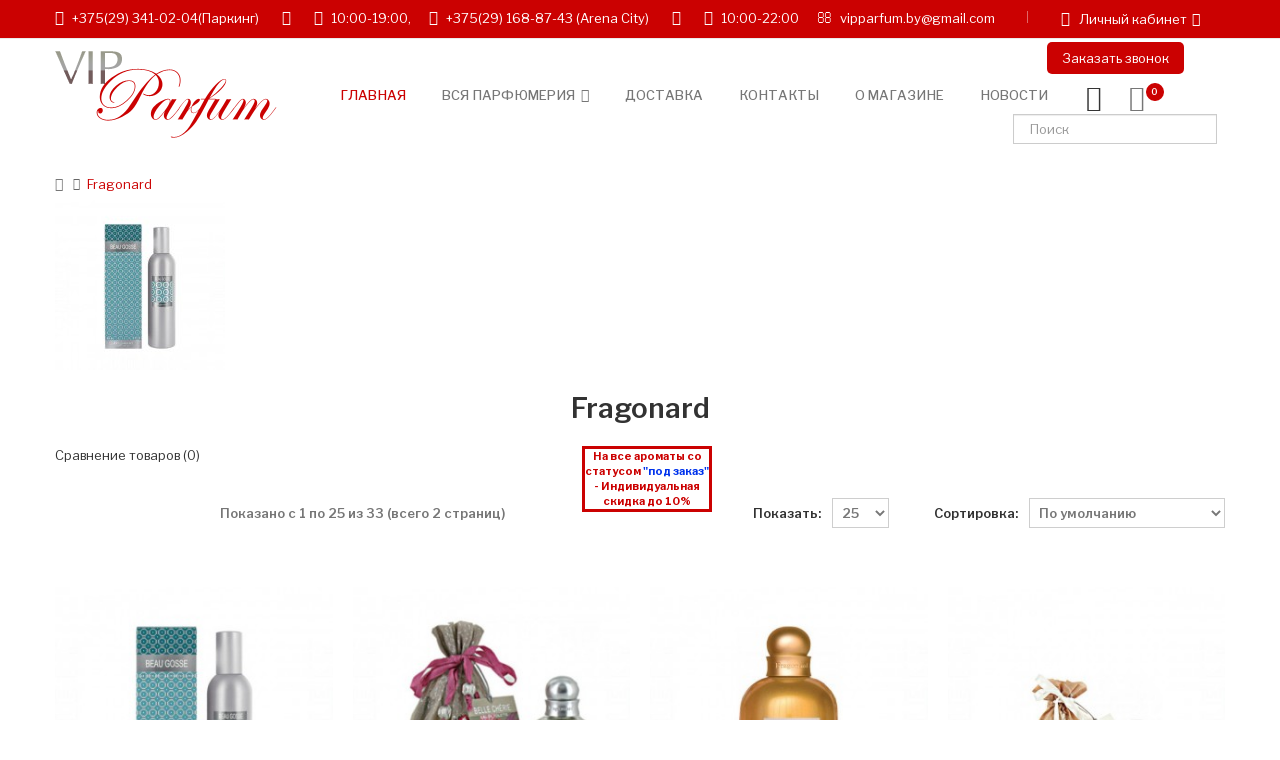

--- FILE ---
content_type: text/html; charset=utf-8
request_url: https://vipparfum.by/fragonard
body_size: 34392
content:
<!DOCTYPE html> <html dir="ltr" lang="ru"> <head> <meta charset="UTF-8"/> <meta name="viewport" content="width=device-width, initial-scale=1"/> <meta http-equiv="X-UA-Compatible" content="IE=edge"/> <title></title> <base href="https://vipparfum.by/"/> <script src="catalog/view/javascript/jquery/jquery-2.1.1.min.js"></script> <script src="catalog/view/javascript/jquery/owl-carousel/js/owl.carousel.min.js"></script> <script src="catalog/view/javascript/opentheme/countdown/jquery.plugin.min.js"></script> <script src="catalog/view/javascript/opentheme/countdown/jquery.countdown.min.js"></script> <script src="catalog/view/javascript/ocmegamenu/menu.js"></script> <script src="catalog/view/javascript/opentheme/ocslideshow/jquery.nivo.slider.js"></script> <script src="catalog/view/javascript/option/option.js"></script> <script src="catalog/view/javascript/occategorygrid/grid.js"></script> <script src="catalog/view/javascript/opentheme/jquery.bpopup.min.js"></script> <script src="catalog/view/javascript/opentheme/jquery.cookie.js"></script> <script src="catalog/view/javascript/common.js"></script> <link href="https://vipparfum.by/fragonard" rel="canonical"/> <link href="https://vipparfum.by/fragonard?page=2" rel="next"/> <link href="https://vipparfum.by/image/catalog/content/favicon.png" rel="icon"/> <script async src="https://www.googletagmanager.com/gtag/js?id=G-TYEG6RJPSR"></script> <script>
  window.dataLayer = window.dataLayer || [];
  function gtag(){dataLayer.push(arguments);}
  gtag('js', new Date());

  gtag('config', 'G-TYEG6RJPSR');
</script> <script async src="https://www.googletagmanager.com/gtag/js?id=UA-161446274-1"></script> <script>
  window.dataLayer = window.dataLayer || [];
  function gtag(){dataLayer.push(arguments);}
  gtag('js', new Date());

  gtag('config', 'UA-161446274-1');
</script> <script src="//code.jivo.ru/widget/yS45ctiNTV" async></script> <script src="catalog/view/javascript/bootstrap/js/bootstrap.min.js"></script> <link rel="stylesheet" href="//fonts.googleapis.com/css?family=Libre+Franklin:300,400,500,600,700" media="all" type="text/css"/><link rel="stylesheet" href="//fonts.googleapis.com/css?family=Poppins:400,600" media="all" type="text/css"/><link rel="stylesheet" href="catalog/view/theme/assets/css/1-8be2a6c98d2b55eba9e14e589f5a0c1a-0-nitro-combined-1695807596-6ca7a5d71cb67793d87b46ac1578621b.css" media="all" type="text/css"/></head> <body class="product-category-1674 home1"> <div class="wrapper"> <nav id="top"> <div class="container"> <div class="container-inner"> <div class="mob-zvon"> <a href="#" data-callme-config="main"><i class="fa fa-bell-o" aria-hidden="true"></i> Заказать звонок</a> </div> <div class="box box-left"> <div class="h-tels"> <ul> <li class=""> <i class="fa fa-phone" aria-hidden="true"></i> <a href="tel:+375293410204">+375(29) 341-02-04</a>(Паркинг) <i class="i-h-r fa fa-caret-right" aria-hidden="true"></i> </li> <li class=""> <i class="fa fa-clock-o" aria-hidden="true"></i> 10:00-19:00, </li> <li class=""> <i class="fa fa-phone" aria-hidden="true"></i> <a href="tel:+375291688743">+375(29) 168-87-43</a> (Arena City) <i class="i-h-r fa fa-caret-right" aria-hidden="true"></i> </li> <li class=""> <i class="fa fa-clock-o" aria-hidden="true"></i> 10:00-22:00 </li> <li class=""> <i class="fa fa-envelope-o" aria-hidden="true"></i> <a href="mailto:vipparfum.by@gmail.com">vipparfum.by@gmail.com</a> </li> </ul> </div> <div class="h-menu-mod"> <div class="h-lk-mob"> <div class="box box-right"> <div class="setting"> <div class="btn-group"> <button class="btn btn-link dropdown-toggle" data-toggle="dropdown"><i class="fa fa-volume-control-phone" aria-hidden="true"></i><span class="hidden-sm hidden-xs">Личный кабинет</span><i class="fa fa-angle-down"></i></button> <div class="dropdown-menu"> <div id="top-links"> <ul class="list-unstyled"> <li class="li-mob-tel"> <a href="tel:+375293410204"><i class="fa fa-phone" aria-hidden="true"></i> +375(29) 341-02-04</a>(Паркинг) </li> <li class=""> <i class="fa fa-clock-o" aria-hidden="true"></i> 10:00-19:00 </li> <li class="li-mob-tel"> <a href="tel:+375291688743"><i class="fa fa-phone" aria-hidden="true"></i> +375(29) 168-87-43</a> (Arena City) </li> <li class=""> <i class="fa fa-clock-o" aria-hidden="true"></i> 10:00-22:00 </li> <li class=""> <a href="mailto:vipparfum.by@gmail.com"><i class="fa fa-envelope-o" aria-hidden="true"></i> vipparfum.by@gmail.com</a> </li> </ul> </div> </div> </div> </div> </div> </div> </div> <div class="h-lk"> <div class="box box-right"> <div class="setting"> <div class="btn-group"> <button class="btn btn-link dropdown-toggle" data-toggle="dropdown"><span class="icons-myaccount ion-android-person"></span><span class="hidden-sm hidden-xs">Личный кабинет</span><i class="fa fa-angle-down"></i></button> <div class="dropdown-menu"> <div id="top-links"> <ul class="ul-account list-unstyled"> <li> <a id="a-register-link" href="https://vipparfum.by/index.php?route=account/register">Регистрация</a> </li> <li> <a id="a-login-link" href="https://vipparfum.by/index.php?route=account/login">Авторизация</a> </li> </ul> </div> </div> </div> </div> </div> </div> </div> </div> </div> </nav> <header> <div class="header-inner "> <div class="container"> <div class="container-inner"> <div class="inner"> <div class="inner-inner"> <div class="col-menu-mobile"> <div class="oc-menu mobile-menu hidden-lg " id="oc-menu-5281"> <input type="hidden" id="menu-effect-5281" class="menu-effect" value="none"/> <div class="oc-menu-bar"> <div class="left"><i class="lnr lnr-text-align-left"></i> <span>Mobile Menu</span></div> <div class="right"><i class="fa fa-angle-down" aria-hidden="true"></i></div> </div> <ul class="ul-top-items"> <li class="li-top-item"> <a class="a-top-link a-item" href="/"> <span>Главная</span> </a> </li> <li class="li-top-item"> <a class="a-top-link a-item" href="/index.php?route=information/contact"> <span>Контакты</span> </a> </li> <li class="li-top-item"> <a class="a-top-link a-item" href="/o-magazine"> <span>О магазине</span> </a> </li> <li class="li-top-item"> <a class="a-top-link a-item" href="/index.php?route=blog/blog"> <span>Новости</span> </a> </li> <li class="li-top-item"> <a class="a-top-link a-item" href="/katalog"> <span>Вся парфюмерия</span> </a> <span class="top-click-show a-click-show"> <i class="fa fa-angle-down" aria-hidden="true"></i> <i class="fa fa-angle-up" aria-hidden="true"></i> </span> <div class="sub-menu-container"> <ul class="ul-second-items"> <li class="li-second-items"> <a href="/katalog" class="a-second-link a-item"> <span class="a-second-title">Вся парфюмерия</span> </a> </li> <li class="li-second-items"> <a href="/zhenskaya-parf" class="a-second-link a-item"> <span class="a-second-title">Женская парфюмерия</span> </a> </li> <li class="li-second-items"> <a href="/muzhskaya-parf" class="a-second-link a-item"> <span class="a-second-title">Мужская парфюмерия</span> </a> </li> <li class="li-second-items"> <a href="/select-parfume" class="a-second-link a-item"> <span class="a-second-title">Селективная парфюмерия</span> </a> </li> <li class="li-second-items"> <a href="/podarocshnye-nabory" class="a-second-link a-item"> <span class="a-second-title">Подарочные наборы</span> </a> </li> <li class="li-second-items"> <a href="/children-parf" class="a-second-link a-item"> <span class="a-second-title">Детская парфюмерия</span> </a> </li> </ul> </div> </li> <li class="li-top-item"> <a class="a-top-link a-item" href="/dostavka"> <span>Доставка</span> </a> </li> </ul> </div> </div> <div class="logo-container"> <div id="logo"> <a href="/"><img src="https://vipparfum.by/image/catalog/content/logo.png" title="Vipparfum.by - парфюмерия в Минске с доставкой по Беларуси" alt="Vipparfum.by - парфюмерия в Минске с доставкой по Беларуси" class="img-responsive"/></a> </div> </div> <div class="col-hoz fix"> <div class="oc-menu horizontal-menu oc-menu-bar visible-lg " id="oc-menu-3687"> <input type="hidden" id="menu-effect-3687" class="menu-effect" value="none"/> <ul class="ul-top-items"> <li class="li-top-item left " style="float: left"> <a class="a-top-link" href="/"> <span>Главная</span> </a> </li> <li class="li-top-item left has-child" style="float: left"> <a class="a-top-link" href="/katalog"> <span>Вся парфюмерия</span> <i class="fa fa-angle-down" aria-hidden="true"></i> </a> <div class="flyout-menu-container sub-menu-container left"> <ul class="ul-second-items"> <li class="li-second-items"> <a href="/katalog" class="a-second-link a-item"> <span class="a-second-title">Вся парфюмерия</span> </a> </li> <li class="li-second-items"> <a href="/zhenskaya-parf" class="a-second-link a-item"> <span class="a-second-title">Женская парфюмерия</span> </a> </li> <li class="li-second-items"> <a href="/muzhskaya-parf" class="a-second-link a-item"> <span class="a-second-title">Мужская парфюмерия</span> </a> </li> <li class="li-second-items"> <a href="/select-parfume" class="a-second-link a-item"> <span class="a-second-title">Селективная парфюмерия</span> </a> </li> <li class="li-second-items"> <a href="/podarocshnye-nabory" class="a-second-link a-item"> <span class="a-second-title">Подарочные наборы</span> </a> </li> <li class="li-second-items"> <a href="/children-parf" class="a-second-link a-item"> <span class="a-second-title">Детская парфюмерия</span> </a> </li> </ul> </div> </li> <li class="li-top-item left " style="float: left"> <a class="a-top-link" href="/dostavka"> <span>Доставка</span> </a> </li> <li class="li-top-item left " style="float: left"> <a class="a-top-link" href="/index.php?route=information/contact"> <span>Контакты</span> </a> </li> <li class="li-top-item left " style="float: left"> <a class="a-top-link" href="/o-magazine"> <span>О магазине</span> </a> </li> <li class="li-top-item left " style="float: left"> <a class="a-top-link" href="/index.php?route=blog/blog"> <span>Новости</span> </a> </li> </ul> </div> </div> <div class="box-cart"> <script type="text/javascript" src="/callme/js/callme.min.js"></script> <div class="h-zvonok"> <a href="#" data-callme-config="main">Заказать звонок</a> </div> <div class="wishlist"> <a href="https://vipparfum.by/index.php?route=account/wishlist" id="wishlist-total" title="Wish list"><span>Закладки (0)</span></a> </div> <div id="cart" class="btn-group btn-block"> <button type="button" data-toggle="dropdown" data-loading-text="Загрузка..." class="btn dropdown-toggle"><span id="cart-total"><span class="txt_number">0</span><span class="txt_items">Корзина </span><span class="total-price">0.00 руб</span></span></button> <ul class="dropdown-menu pull-right"> <li> <p class="text-center cart-empty">Ваша корзина пуста!</p> </li> </ul> </div> <div id="search" class="input-group"> <div class="inner"> <input type="text" name="search" id="search-autocomplete" value="" placeholder="Поиск" class="form-control input-lg"/> </div> </div> </div> </div> </div> <div class="clearfix"></div> </div> </div> </div> <div class="mob-catalog"> <a href="/katalog">Каталог парфюмерии</a> </div> </header> <script>
	$(document).ready(function(){
		$('.search-button').click(function(){
			$('#top').css('z-index','8');
		});
		$('#top').hover(function(){
			$(this).css('z-index','11');
		});
		$('#top').click(function(){
			$(this).css('z-index','11');
		});
	});
</script> <div id="product-category" class="container layer-category"> <div class="layered-navigation-block"></div> <div class="ajax-loader"> <img src="" alt=""/> </div> <ul class="breadcrumb"> <li><a href="https://vipparfum.by/index.php?route=common/home"><i class="fa fa-home"></i></a></li> <li><a href="https://vipparfum.by/fragonard">Fragonard</a></li> </ul> <div class="row"><div class="col-order"> <div id="content" class="col-sm-12"> <div class="has-thumb"> <div class="thumb category-image"><img src="https://vipparfum.by/image/cache/catalog/category/ets-images-products-80152-large-fragonard-beau-gosse-1-170x170.jpg" width="170" height="170" alt="Fragonard" title="Fragonard" class="img-thumbnail"/></div> <h1 class="category-name">Fragonard</h1> </div> <div class="pod_zakaz">На все ароматы со статусом <span style="color:#0033ec!important;">"под заказ"</span> - Индивидуальная скидка до 10%</div> <div class="custom-category"> <div><a href="https://vipparfum.by/index.php?route=product/compare" id="compare-total">Сравнение товаров (0)</a></div> <div class="toolbar toolbar-products"> <div class="modes"> <button type="button" onclick="category_view.changeView('grid', 2, 'btn-grid-2')" class="btn btn-default btn-custom-view btn-grid btn-grid-2" data-toggle="tooltip" title="2">2</button> <button type="button" onclick="category_view.changeView('grid', 3, 'btn-grid-3')" class="btn btn-default btn-custom-view btn-grid btn-grid-3" data-toggle="tooltip" title="3">3</button> <button type="button" onclick="category_view.changeView('grid', 4, 'btn-grid-4')" class="btn btn-default btn-custom-view btn-grid btn-grid-4" data-toggle="tooltip" title="4">4</button> <button type="button" onclick="category_view.changeView('grid', 5, 'btn-grid-5')" class="btn btn-default btn-custom-view btn-grid btn-grid-5" data-toggle="tooltip" title="5">5</button> <button type="button" onclick="category_view.changeView('list', 0, 'btn-list')" class="btn btn-default btn-custom-view btn-list" data-toggle="tooltip" title="Список">Список</button> <input type="hidden" id="category-view-type" value="grid"/> <input type="hidden" id="category-grid-cols" value="4"/> </div> <div class="toolbar-amount"> <span>Показано с 1 по 25 из 33 (всего 2 страниц)</span> </div> <div class="sorter"> <label for="input-sort">Сортировка:</label> <select id="input-sort" class="form-control" onchange="location = this.value;"> <option value="https://vipparfum.by/fragonard?sort=p.sort_order&amp;order=ASC">По умолчанию</option> <option value="https://vipparfum.by/fragonard?sort=pd.name&amp;order=ASC">Название (А - Я)</option> <option value="https://vipparfum.by/fragonard?sort=pd.name&amp;order=DESC">Название (Я - А)</option> <option value="https://vipparfum.by/fragonard?sort=p.price&amp;order=ASC">Цена (низкая &gt; высокая)</option> <option value="https://vipparfum.by/fragonard?sort=p.price&amp;order=DESC">Цена (высокая &gt; низкая)</option> <option value="https://vipparfum.by/fragonard?sort=p.model&amp;order=ASC">Модель (А - Я)</option> <option value="https://vipparfum.by/fragonard?sort=p.model&amp;order=DESC">Модель (Я - А)</option> </select> </div> <div class="limiter"> <label for="input-limit">Показать:</label> <select id="input-limit" class="form-control" onchange="location = this.value;"> <option value="https://vipparfum.by/fragonard?limit=25" selected="selected">25</option> <option value="https://vipparfum.by/fragonard?limit=50">50</option> <option value="https://vipparfum.by/fragonard?limit=75">75</option> <option value="https://vipparfum.by/fragonard?limit=100">100</option> </select> </div> </div> <div class="row"> <div class="product-layout product-list col-xs-12 product-item"> <div class="product-thumb"> <div class="item item1"> <div class="item-inner"> <div class="image images-container"> <div class="inner"> <div class="box-label"> </div> <div class="image rotate-image-container"> <a data-hpm-href="1" href="https://vipparfum.by/fragonard/fragonard-beau-gosse"> <img src="https://vipparfum.by/image/cache/catalog/fragonard-folder/4/ets-images-products-80152-large-fragonard-beau-gosse-1-300x300.jpg" width="300" height="300" alt="Fragonard Beau Gosse" title="Fragonard Beau Gosse" class="img-responsive img-default-image"/> </a> </div> <div class="button-group action-links"> <button type="button" class="button btn-wishlist" title="В закладки" onclick="wishlist.add('25894');"><span>В закладки</span></button> <button type="button" class="button btn-compare" title="В сравнение" onclick="compare.add('25894');"><span>В сравнение</span></button> </div> </div> </div> <div class="caption"> <div class="inner"> <p class="manufacture-product "> <a href="https://vipparfum.by/fragonard-960">Fragonard</a> </p> <h4 class="product-name"><a data-hpm-href="1" href="https://vipparfum.by/fragonard/fragonard-beau-gosse">Fragonard Beau Gosse</a></h4> <h4>Наличие: <span class="nonal">под заказ</span></h4> <span data-price="0.0000" class="calc-price125894"><span data-price="0.0000" class="calc-price125894"> 0.00 руб </span></span> <div class="options-category product125894"> <div class="input-group select-quantity" style="display:none!important;"> <span class="input-group-btn"> <button onclick="updateQuantity('+', '1', '125894');" class="btn btn-default" type="button"><i class="fa fa-plus"></i></button> <button onclick="updateQuantity('-', '1', '125894');" class="btn btn-default" type="button"><i class="fa fa-minus"></i></button> </span> <input data-minimum="1" onkeyup="changeOption('125894');" onchange="changeOption('125894');" class="form-control input-quantity125894" type="text" name="quantity" value="1"/> </div> <input type="hidden" name="price_format" value="" data-value="1.00000000" data-symbol-left="" data-symbol-right=" руб" data-decimals="2" data-decimal-point="." data-thousand-point=""/> </div> <br/> <div class="ratings"> <div class="rating-box"> <div class="rating0">rating</div> </div> </div> <p class="product-des">..</p> <button type="button" class="button btn-cart" title="Купить" onclick="addCartOption('1','25894', '1');"><span>Купить</span></button> </div> </div> </div> </div> </div> </div> <div class="product-layout product-list col-xs-12 product-item"> <div class="product-thumb"> <div class="item item2"> <div class="item-inner"> <div class="image images-container"> <div class="inner"> <div class="box-label"> </div> <div class="image rotate-image-container"> <a data-hpm-href="1" href="https://vipparfum.by/fragonard/fragonard-belle-cherie-eau-de-toilette"> <img src="https://vipparfum.by/image/cache/catalog/fragonard-folder/0/ets-images-products-75316-large-fragonard-belle-cherie-3-300x300.jpg" width="300" height="300" alt="Fragonard Belle Cherie Eau de Toilette" title="Fragonard Belle Cherie Eau de Toilette" class="img-responsive img-default-image"/> </a> </div> <div class="button-group action-links"> <button type="button" class="button btn-wishlist" title="В закладки" onclick="wishlist.add('23680');"><span>В закладки</span></button> <button type="button" class="button btn-compare" title="В сравнение" onclick="compare.add('23680');"><span>В сравнение</span></button> </div> </div> </div> <div class="caption"> <div class="inner"> <p class="manufacture-product "> <a href="https://vipparfum.by/fragonard-960">Fragonard</a> </p> <h4 class="product-name"><a data-hpm-href="1" href="https://vipparfum.by/fragonard/fragonard-belle-cherie-eau-de-toilette">Fragonard Belle Cherie Eau de Toilette</a></h4> <h4>Наличие: <span class="nonal">под заказ</span></h4> <span data-price="0.0000" class="calc-price123680"><span data-price="0.0000" class="calc-price123680"> 0.00 руб </span></span> <div class="options-category product123680"> <div class="input-group select-quantity" style="display:none!important;"> <span class="input-group-btn"> <button onclick="updateQuantity('+', '1', '123680');" class="btn btn-default" type="button"><i class="fa fa-plus"></i></button> <button onclick="updateQuantity('-', '1', '123680');" class="btn btn-default" type="button"><i class="fa fa-minus"></i></button> </span> <input data-minimum="1" onkeyup="changeOption('123680');" onchange="changeOption('123680');" class="form-control input-quantity123680" type="text" name="quantity" value="1"/> </div> <input type="hidden" name="price_format" value="" data-value="1.00000000" data-symbol-left="" data-symbol-right=" руб" data-decimals="2" data-decimal-point="." data-thousand-point=""/> </div> <br/> <div class="ratings"> <div class="rating-box"> <div class="rating0">rating</div> </div> </div> <p class="product-des">..</p> <button type="button" class="button btn-cart" title="Купить" onclick="addCartOption('1','23680', '1');"><span>Купить</span></button> </div> </div> </div> </div> </div> </div> <div class="product-layout product-list col-xs-12 product-item"> <div class="product-thumb"> <div class="item item3"> <div class="item-inner"> <div class="image images-container"> <div class="inner"> <div class="box-label"> </div> <div class="image rotate-image-container"> <a data-hpm-href="1" href="https://vipparfum.by/fragonard/fragonard-belle-de-nuit"> <img src="https://vipparfum.by/image/cache/catalog/fragonard-folder/1/ets-images-products-75317-large-fragonard-belle-de-nuit-1-300x300.jpg" width="300" height="300" alt="Fragonard Belle de Nuit" title="Fragonard Belle de Nuit" class="img-responsive img-default-image"/> </a> </div> <div class="button-group action-links"> <button type="button" class="button btn-wishlist" title="В закладки" onclick="wishlist.add('23681');"><span>В закладки</span></button> <button type="button" class="button btn-compare" title="В сравнение" onclick="compare.add('23681');"><span>В сравнение</span></button> </div> </div> </div> <div class="caption"> <div class="inner"> <p class="manufacture-product "> <a href="https://vipparfum.by/fragonard-960">Fragonard</a> </p> <h4 class="product-name"><a data-hpm-href="1" href="https://vipparfum.by/fragonard/fragonard-belle-de-nuit">Fragonard Belle de Nuit</a></h4> <h4>Наличие: <span class="nonal">под заказ</span></h4> <span data-price="0.0000" class="calc-price123681"><span data-price="0.0000" class="calc-price123681"> 0.00 руб </span></span> <div class="options-category product123681"> <div class="input-group select-quantity" style="display:none!important;"> <span class="input-group-btn"> <button onclick="updateQuantity('+', '1', '123681');" class="btn btn-default" type="button"><i class="fa fa-plus"></i></button> <button onclick="updateQuantity('-', '1', '123681');" class="btn btn-default" type="button"><i class="fa fa-minus"></i></button> </span> <input data-minimum="1" onkeyup="changeOption('123681');" onchange="changeOption('123681');" class="form-control input-quantity123681" type="text" name="quantity" value="1"/> </div> <input type="hidden" name="price_format" value="" data-value="1.00000000" data-symbol-left="" data-symbol-right=" руб" data-decimals="2" data-decimal-point="." data-thousand-point=""/> </div> <br/> <div class="ratings"> <div class="rating-box"> <div class="rating0">rating</div> </div> </div> <p class="product-des">..</p> <button type="button" class="button btn-cart" title="Купить" onclick="addCartOption('1','23681', '1');"><span>Купить</span></button> </div> </div> </div> </div> </div> </div> <div class="product-layout product-list col-xs-12 product-item"> <div class="product-thumb"> <div class="item item4"> <div class="item-inner"> <div class="image images-container"> <div class="inner"> <div class="box-label"> </div> <div class="image rotate-image-container"> <a data-hpm-href="1" href="https://vipparfum.by/fragonard/fragonard-belle-de-soleil"> <img src="https://vipparfum.by/image/cache/catalog/fragonard-folder/7/ets-images-products-73844-large-fragonard-belle-de-soleil-1-300x300.jpg" width="300" height="300" alt="Fragonard Belle de Soleil" title="Fragonard Belle de Soleil" class="img-responsive img-default-image"/> </a> </div> <div class="button-group action-links"> <button type="button" class="button btn-wishlist" title="В закладки" onclick="wishlist.add('23097');"><span>В закладки</span></button> <button type="button" class="button btn-compare" title="В сравнение" onclick="compare.add('23097');"><span>В сравнение</span></button> </div> </div> </div> <div class="caption"> <div class="inner"> <p class="manufacture-product "> <a href="https://vipparfum.by/fragonard-960">Fragonard</a> </p> <h4 class="product-name"><a data-hpm-href="1" href="https://vipparfum.by/fragonard/fragonard-belle-de-soleil">Fragonard Belle de Soleil</a></h4> <h4>Наличие: <span class="nonal">под заказ</span></h4> <span data-price="0.0000" class="calc-price123097"><span data-price="0.0000" class="calc-price123097"> 0.00 руб </span></span> <div class="options-category product123097"> <div class="input-group select-quantity" style="display:none!important;"> <span class="input-group-btn"> <button onclick="updateQuantity('+', '1', '123097');" class="btn btn-default" type="button"><i class="fa fa-plus"></i></button> <button onclick="updateQuantity('-', '1', '123097');" class="btn btn-default" type="button"><i class="fa fa-minus"></i></button> </span> <input data-minimum="1" onkeyup="changeOption('123097');" onchange="changeOption('123097');" class="form-control input-quantity123097" type="text" name="quantity" value="1"/> </div> <input type="hidden" name="price_format" value="" data-value="1.00000000" data-symbol-left="" data-symbol-right=" руб" data-decimals="2" data-decimal-point="." data-thousand-point=""/> </div> <br/> <div class="ratings"> <div class="rating-box"> <div class="rating0">rating</div> </div> </div> <p class="product-des">..</p> <button type="button" class="button btn-cart" title="Купить" onclick="addCartOption('1','23097', '1');"><span>Купить</span></button> </div> </div> </div> </div> </div> </div> <div class="product-layout product-list col-xs-12 product-item"> <div class="product-thumb"> <div class="item item5"> <div class="item-inner"> <div class="image images-container"> <div class="inner"> <div class="box-label"> </div> <div class="image rotate-image-container"> <a data-hpm-href="1" href="https://vipparfum.by/fragonard/fragonard-bigarade-jasmin"> <img src="https://vipparfum.by/image/cache/catalog/fragonard-folder/5/ets-images-products-80608-large-fragonard-bigarade-jasmin-1-300x300.jpg" width="300" height="300" alt="Fragonard Bigarade Jasmin" title="Fragonard Bigarade Jasmin" class="img-responsive img-default-image"/> </a> </div> <div class="button-group action-links"> <button type="button" class="button btn-wishlist" title="В закладки" onclick="wishlist.add('26155');"><span>В закладки</span></button> <button type="button" class="button btn-compare" title="В сравнение" onclick="compare.add('26155');"><span>В сравнение</span></button> </div> </div> </div> <div class="caption"> <div class="inner"> <p class="manufacture-product "> <a href="https://vipparfum.by/fragonard-960">Fragonard</a> </p> <h4 class="product-name"><a data-hpm-href="1" href="https://vipparfum.by/fragonard/fragonard-bigarade-jasmin">Fragonard Bigarade Jasmin</a></h4> <h4>Наличие: <span class="nonal">под заказ</span></h4> <span data-price="0.0000" class="calc-price126155"><span data-price="0.0000" class="calc-price126155"> 0.00 руб </span></span> <div class="options-category product126155"> <div class="input-group select-quantity" style="display:none!important;"> <span class="input-group-btn"> <button onclick="updateQuantity('+', '1', '126155');" class="btn btn-default" type="button"><i class="fa fa-plus"></i></button> <button onclick="updateQuantity('-', '1', '126155');" class="btn btn-default" type="button"><i class="fa fa-minus"></i></button> </span> <input data-minimum="1" onkeyup="changeOption('126155');" onchange="changeOption('126155');" class="form-control input-quantity126155" type="text" name="quantity" value="1"/> </div> <input type="hidden" name="price_format" value="" data-value="1.00000000" data-symbol-left="" data-symbol-right=" руб" data-decimals="2" data-decimal-point="." data-thousand-point=""/> </div> <br/> <div class="ratings"> <div class="rating-box"> <div class="rating0">rating</div> </div> </div> <p class="product-des">..</p> <button type="button" class="button btn-cart" title="Купить" onclick="addCartOption('1','26155', '1');"><span>Купить</span></button> </div> </div> </div> </div> </div> </div> <div class="product-layout product-list col-xs-12 product-item"> <div class="product-thumb"> <div class="item item6"> <div class="item-inner"> <div class="image images-container"> <div class="inner"> <div class="box-label"> </div> <div class="image rotate-image-container"> <a data-hpm-href="1" href="https://vipparfum.by/fragonard/fragonard-capucine"> <img src="https://vipparfum.by/image/cache/catalog/fragonard-folder/7/ets-images-products-78323-large-fragonard-capucine-1-300x300.jpg" width="300" height="300" alt="Fragonard Capucine" title="Fragonard Capucine" class="img-responsive img-default-image"/> </a> </div> <div class="button-group action-links"> <button type="button" class="button btn-wishlist" title="В закладки" onclick="wishlist.add('24857');"><span>В закладки</span></button> <button type="button" class="button btn-compare" title="В сравнение" onclick="compare.add('24857');"><span>В сравнение</span></button> </div> </div> </div> <div class="caption"> <div class="inner"> <p class="manufacture-product "> <a href="https://vipparfum.by/fragonard-960">Fragonard</a> </p> <h4 class="product-name"><a data-hpm-href="1" href="https://vipparfum.by/fragonard/fragonard-capucine">Fragonard Capucine</a></h4> <h4>Наличие: <span class="nonal">под заказ</span></h4> <span data-price="0.0000" class="calc-price124857"><span data-price="0.0000" class="calc-price124857"> 0.00 руб </span></span> <div class="options-category product124857"> <div class="input-group select-quantity" style="display:none!important;"> <span class="input-group-btn"> <button onclick="updateQuantity('+', '1', '124857');" class="btn btn-default" type="button"><i class="fa fa-plus"></i></button> <button onclick="updateQuantity('-', '1', '124857');" class="btn btn-default" type="button"><i class="fa fa-minus"></i></button> </span> <input data-minimum="1" onkeyup="changeOption('124857');" onchange="changeOption('124857');" class="form-control input-quantity124857" type="text" name="quantity" value="1"/> </div> <input type="hidden" name="price_format" value="" data-value="1.00000000" data-symbol-left="" data-symbol-right=" руб" data-decimals="2" data-decimal-point="." data-thousand-point=""/> </div> <br/> <div class="ratings"> <div class="rating-box"> <div class="rating0">rating</div> </div> </div> <p class="product-des">..</p> <button type="button" class="button btn-cart" title="Купить" onclick="addCartOption('1','24857', '1');"><span>Купить</span></button> </div> </div> </div> </div> </div> </div> <div class="product-layout product-list col-xs-12 product-item"> <div class="product-thumb"> <div class="item item7"> <div class="item-inner"> <div class="image images-container"> <div class="inner"> <div class="box-label"> </div> <div class="image rotate-image-container"> <a data-hpm-href="1" href="https://vipparfum.by/fragonard/fragonard-caresse"> <img src="https://vipparfum.by/image/cache/catalog/fragonard-folder/0/ets-images-products-74964-large-fragonard-caresse-1-300x300.jpg" width="300" height="300" alt="Fragonard Caresse" title="Fragonard Caresse" class="img-responsive img-default-image"/> </a> </div> <div class="button-group action-links"> <button type="button" class="button btn-wishlist" title="В закладки" onclick="wishlist.add('23540');"><span>В закладки</span></button> <button type="button" class="button btn-compare" title="В сравнение" onclick="compare.add('23540');"><span>В сравнение</span></button> </div> </div> </div> <div class="caption"> <div class="inner"> <p class="manufacture-product "> <a href="https://vipparfum.by/fragonard-960">Fragonard</a> </p> <h4 class="product-name"><a data-hpm-href="1" href="https://vipparfum.by/fragonard/fragonard-caresse">Fragonard Caresse</a></h4> <h4>Наличие: <span class="nonal">под заказ</span></h4> <span data-price="0.0000" class="calc-price123540"><span data-price="0.0000" class="calc-price123540"> 0.00 руб </span></span> <div class="options-category product123540"> <div class="input-group select-quantity" style="display:none!important;"> <span class="input-group-btn"> <button onclick="updateQuantity('+', '1', '123540');" class="btn btn-default" type="button"><i class="fa fa-plus"></i></button> <button onclick="updateQuantity('-', '1', '123540');" class="btn btn-default" type="button"><i class="fa fa-minus"></i></button> </span> <input data-minimum="1" onkeyup="changeOption('123540');" onchange="changeOption('123540');" class="form-control input-quantity123540" type="text" name="quantity" value="1"/> </div> <input type="hidden" name="price_format" value="" data-value="1.00000000" data-symbol-left="" data-symbol-right=" руб" data-decimals="2" data-decimal-point="." data-thousand-point=""/> </div> <br/> <div class="ratings"> <div class="rating-box"> <div class="rating0">rating</div> </div> </div> <p class="product-des">..</p> <button type="button" class="button btn-cart" title="Купить" onclick="addCartOption('1','23540', '1');"><span>Купить</span></button> </div> </div> </div> </div> </div> </div> <div class="product-layout product-list col-xs-12 product-item"> <div class="product-thumb"> <div class="item item8"> <div class="item-inner"> <div class="image images-container"> <div class="inner"> <div class="box-label"> </div> <div class="image rotate-image-container"> <a data-hpm-href="1" href="https://vipparfum.by/fragonard/fragonard-cedre"> <img src="https://vipparfum.by/image/cache/catalog/fragonard-folder/5/ets-images-products-80153-large-fragonard-cedre-1-300x300.jpg" width="300" height="300" alt="Fragonard Cedre" title="Fragonard Cedre" class="img-responsive img-default-image"/> </a> </div> <div class="button-group action-links"> <button type="button" class="button btn-wishlist" title="В закладки" onclick="wishlist.add('25895');"><span>В закладки</span></button> <button type="button" class="button btn-compare" title="В сравнение" onclick="compare.add('25895');"><span>В сравнение</span></button> </div> </div> </div> <div class="caption"> <div class="inner"> <p class="manufacture-product "> <a href="https://vipparfum.by/fragonard-960">Fragonard</a> </p> <h4 class="product-name"><a data-hpm-href="1" href="https://vipparfum.by/fragonard/fragonard-cedre">Fragonard Cedre</a></h4> <h4>Наличие: <span class="nonal">под заказ</span></h4> <span data-price="0.0000" class="calc-price125895"><span data-price="0.0000" class="calc-price125895"> 0.00 руб </span></span> <div class="options-category product125895"> <div class="input-group select-quantity" style="display:none!important;"> <span class="input-group-btn"> <button onclick="updateQuantity('+', '1', '125895');" class="btn btn-default" type="button"><i class="fa fa-plus"></i></button> <button onclick="updateQuantity('-', '1', '125895');" class="btn btn-default" type="button"><i class="fa fa-minus"></i></button> </span> <input data-minimum="1" onkeyup="changeOption('125895');" onchange="changeOption('125895');" class="form-control input-quantity125895" type="text" name="quantity" value="1"/> </div> <input type="hidden" name="price_format" value="" data-value="1.00000000" data-symbol-left="" data-symbol-right=" руб" data-decimals="2" data-decimal-point="." data-thousand-point=""/> </div> <br/> <div class="ratings"> <div class="rating-box"> <div class="rating0">rating</div> </div> </div> <p class="product-des">..</p> <button type="button" class="button btn-cart" title="Купить" onclick="addCartOption('1','25895', '1');"><span>Купить</span></button> </div> </div> </div> </div> </div> </div> <div class="product-layout product-list col-xs-12 product-item"> <div class="product-thumb"> <div class="item item9"> <div class="item-inner"> <div class="image images-container"> <div class="inner"> <div class="box-label"> </div> <div class="image rotate-image-container"> <a data-hpm-href="1" href="https://vipparfum.by/fragonard/fragonard-concerto"> <img src="https://vipparfum.by/image/cache/catalog/fragonard-folder/6/ets-images-products-80154-large-fragonard-concerto-1-300x300.jpg" width="300" height="300" alt="Fragonard Concerto" title="Fragonard Concerto" class="img-responsive img-default-image"/> </a> </div> <div class="button-group action-links"> <button type="button" class="button btn-wishlist" title="В закладки" onclick="wishlist.add('25896');"><span>В закладки</span></button> <button type="button" class="button btn-compare" title="В сравнение" onclick="compare.add('25896');"><span>В сравнение</span></button> </div> </div> </div> <div class="caption"> <div class="inner"> <p class="manufacture-product "> <a href="https://vipparfum.by/fragonard-960">Fragonard</a> </p> <h4 class="product-name"><a data-hpm-href="1" href="https://vipparfum.by/fragonard/fragonard-concerto">Fragonard Concerto</a></h4> <h4>Наличие: <span class="nonal">под заказ</span></h4> <span data-price="0.0000" class="calc-price125896"><span data-price="0.0000" class="calc-price125896"> 0.00 руб </span></span> <div class="options-category product125896"> <div class="input-group select-quantity" style="display:none!important;"> <span class="input-group-btn"> <button onclick="updateQuantity('+', '1', '125896');" class="btn btn-default" type="button"><i class="fa fa-plus"></i></button> <button onclick="updateQuantity('-', '1', '125896');" class="btn btn-default" type="button"><i class="fa fa-minus"></i></button> </span> <input data-minimum="1" onkeyup="changeOption('125896');" onchange="changeOption('125896');" class="form-control input-quantity125896" type="text" name="quantity" value="1"/> </div> <input type="hidden" name="price_format" value="" data-value="1.00000000" data-symbol-left="" data-symbol-right=" руб" data-decimals="2" data-decimal-point="." data-thousand-point=""/> </div> <br/> <div class="ratings"> <div class="rating-box"> <div class="rating0">rating</div> </div> </div> <p class="product-des">..</p> <button type="button" class="button btn-cart" title="Купить" onclick="addCartOption('1','25896', '1');"><span>Купить</span></button> </div> </div> </div> </div> </div> </div> <div class="product-layout product-list col-xs-12 product-item"> <div class="product-thumb"> <div class="item item10"> <div class="item-inner"> <div class="image images-container"> <div class="inner"> <div class="box-label"> </div> <div class="image rotate-image-container"> <a data-hpm-href="1" href="https://vipparfum.by/fragonard/fragonard-daima"> <img src="https://vipparfum.by/image/cache/catalog/fragonard-folder/7/ets-images-products-80155-large-fragonard-daima-1-300x300.jpg" width="300" height="300" alt="Fragonard Daima" title="Fragonard Daima" class="img-responsive img-default-image"/> </a> </div> <div class="button-group action-links"> <button type="button" class="button btn-wishlist" title="В закладки" onclick="wishlist.add('25897');"><span>В закладки</span></button> <button type="button" class="button btn-compare" title="В сравнение" onclick="compare.add('25897');"><span>В сравнение</span></button> </div> </div> </div> <div class="caption"> <div class="inner"> <p class="manufacture-product "> <a href="https://vipparfum.by/fragonard-960">Fragonard</a> </p> <h4 class="product-name"><a data-hpm-href="1" href="https://vipparfum.by/fragonard/fragonard-daima">Fragonard Daima</a></h4> <h4>Наличие: <span class="nonal">под заказ</span></h4> <span data-price="0.0000" class="calc-price125897"><span data-price="0.0000" class="calc-price125897"> 0.00 руб </span></span> <div class="options-category product125897"> <div class="input-group select-quantity" style="display:none!important;"> <span class="input-group-btn"> <button onclick="updateQuantity('+', '1', '125897');" class="btn btn-default" type="button"><i class="fa fa-plus"></i></button> <button onclick="updateQuantity('-', '1', '125897');" class="btn btn-default" type="button"><i class="fa fa-minus"></i></button> </span> <input data-minimum="1" onkeyup="changeOption('125897');" onchange="changeOption('125897');" class="form-control input-quantity125897" type="text" name="quantity" value="1"/> </div> <input type="hidden" name="price_format" value="" data-value="1.00000000" data-symbol-left="" data-symbol-right=" руб" data-decimals="2" data-decimal-point="." data-thousand-point=""/> </div> <br/> <div class="ratings"> <div class="rating-box"> <div class="rating0">rating</div> </div> </div> <p class="product-des">..</p> <button type="button" class="button btn-cart" title="Купить" onclick="addCartOption('1','25897', '1');"><span>Купить</span></button> </div> </div> </div> </div> </div> </div> <div class="product-layout product-list col-xs-12 product-item"> <div class="product-thumb"> <div class="item item11"> <div class="item-inner"> <div class="image images-container"> <div class="inner"> <div class="box-label"> </div> <div class="image rotate-image-container"> <a data-hpm-href="1" href="https://vipparfum.by/fragonard/fragonard-diamant-parfum"> <img src="https://vipparfum.by/image/cache/catalog/fragonard-folder/9/ets-images-products-75946-large-fragonard-diamant-1-300x300.jpg" width="300" height="300" alt="Fragonard Diamant Parfum" title="Fragonard Diamant Parfum" class="img-responsive img-default-image"/> </a> </div> <div class="button-group action-links"> <button type="button" class="button btn-wishlist" title="В закладки" onclick="wishlist.add('23889');"><span>В закладки</span></button> <button type="button" class="button btn-compare" title="В сравнение" onclick="compare.add('23889');"><span>В сравнение</span></button> </div> </div> </div> <div class="caption"> <div class="inner"> <p class="manufacture-product "> <a href="https://vipparfum.by/fragonard-960">Fragonard</a> </p> <h4 class="product-name"><a data-hpm-href="1" href="https://vipparfum.by/fragonard/fragonard-diamant-parfum">Fragonard Diamant Parfum</a></h4> <h4>Наличие: <span class="nonal">под заказ</span></h4> <span data-price="0.0000" class="calc-price123889"><span data-price="0.0000" class="calc-price123889"> 0.00 руб </span></span> <div class="options-category product123889"> <div class="input-group select-quantity" style="display:none!important;"> <span class="input-group-btn"> <button onclick="updateQuantity('+', '1', '123889');" class="btn btn-default" type="button"><i class="fa fa-plus"></i></button> <button onclick="updateQuantity('-', '1', '123889');" class="btn btn-default" type="button"><i class="fa fa-minus"></i></button> </span> <input data-minimum="1" onkeyup="changeOption('123889');" onchange="changeOption('123889');" class="form-control input-quantity123889" type="text" name="quantity" value="1"/> </div> <input type="hidden" name="price_format" value="" data-value="1.00000000" data-symbol-left="" data-symbol-right=" руб" data-decimals="2" data-decimal-point="." data-thousand-point=""/> </div> <br/> <div class="ratings"> <div class="rating-box"> <div class="rating0">rating</div> </div> </div> <p class="product-des">..</p> <button type="button" class="button btn-cart" title="Купить" onclick="addCartOption('1','23889', '1');"><span>Купить</span></button> </div> </div> </div> </div> </div> </div> <div class="product-layout product-list col-xs-12 product-item"> <div class="product-thumb"> <div class="item item12"> <div class="item-inner"> <div class="image images-container"> <div class="inner"> <div class="box-label"> </div> <div class="image rotate-image-container"> <a data-hpm-href="1" href="https://vipparfum.by/fragonard/fragonard-eau-de-bonheur"> <img src="https://vipparfum.by/image/cache/catalog/fragonard-folder/1/ets-images-products-73785-large-fragonard-eau-de-bonheur-1-300x300.jpg" width="300" height="300" alt="Fragonard Eau de Bonheur" title="Fragonard Eau de Bonheur" class="img-responsive img-default-image"/> </a> </div> <div class="button-group action-links"> <button type="button" class="button btn-wishlist" title="В закладки" onclick="wishlist.add('23081');"><span>В закладки</span></button> <button type="button" class="button btn-compare" title="В сравнение" onclick="compare.add('23081');"><span>В сравнение</span></button> </div> </div> </div> <div class="caption"> <div class="inner"> <p class="manufacture-product "> <a href="https://vipparfum.by/fragonard-960">Fragonard</a> </p> <h4 class="product-name"><a data-hpm-href="1" href="https://vipparfum.by/fragonard/fragonard-eau-de-bonheur">Fragonard Eau de Bonheur</a></h4> <h4>Наличие: <span class="nonal">под заказ</span></h4> <span data-price="0.0000" class="calc-price123081"><span data-price="0.0000" class="calc-price123081"> 0.00 руб </span></span> <div class="options-category product123081"> <div class="input-group select-quantity" style="display:none!important;"> <span class="input-group-btn"> <button onclick="updateQuantity('+', '1', '123081');" class="btn btn-default" type="button"><i class="fa fa-plus"></i></button> <button onclick="updateQuantity('-', '1', '123081');" class="btn btn-default" type="button"><i class="fa fa-minus"></i></button> </span> <input data-minimum="1" onkeyup="changeOption('123081');" onchange="changeOption('123081');" class="form-control input-quantity123081" type="text" name="quantity" value="1"/> </div> <input type="hidden" name="price_format" value="" data-value="1.00000000" data-symbol-left="" data-symbol-right=" руб" data-decimals="2" data-decimal-point="." data-thousand-point=""/> </div> <br/> <div class="ratings"> <div class="rating-box"> <div class="rating0">rating</div> </div> </div> <p class="product-des">..</p> <button type="button" class="button btn-cart" title="Купить" onclick="addCartOption('1','23081', '1');"><span>Купить</span></button> </div> </div> </div> </div> </div> </div> <div class="product-layout product-list col-xs-12 product-item"> <div class="product-thumb"> <div class="item item13"> <div class="item-inner"> <div class="image images-container"> <div class="inner"> <div class="box-label"> </div> <div class="image rotate-image-container"> <a data-hpm-href="1" href="https://vipparfum.by/fragonard/fragonard-eau-de-seducteur"> <img src="https://vipparfum.by/image/cache/catalog/fragonard-folder/5/ets-images-products-73899-large-fragonard-eau-de-seducteur-1-300x300.jpg" width="300" height="300" alt="Fragonard Eau de Seducteur" title="Fragonard Eau de Seducteur" class="img-responsive img-default-image"/> </a> </div> <div class="button-group action-links"> <button type="button" class="button btn-wishlist" title="В закладки" onclick="wishlist.add('23115');"><span>В закладки</span></button> <button type="button" class="button btn-compare" title="В сравнение" onclick="compare.add('23115');"><span>В сравнение</span></button> </div> </div> </div> <div class="caption"> <div class="inner"> <p class="manufacture-product "> <a href="https://vipparfum.by/fragonard-960">Fragonard</a> </p> <h4 class="product-name"><a data-hpm-href="1" href="https://vipparfum.by/fragonard/fragonard-eau-de-seducteur">Fragonard Eau de Seducteur</a></h4> <h4>Наличие: <span class="nonal">под заказ</span></h4> <span data-price="0.0000" class="calc-price123115"><span data-price="0.0000" class="calc-price123115"> 0.00 руб </span></span> <div class="options-category product123115"> <div class="input-group select-quantity" style="display:none!important;"> <span class="input-group-btn"> <button onclick="updateQuantity('+', '1', '123115');" class="btn btn-default" type="button"><i class="fa fa-plus"></i></button> <button onclick="updateQuantity('-', '1', '123115');" class="btn btn-default" type="button"><i class="fa fa-minus"></i></button> </span> <input data-minimum="1" onkeyup="changeOption('123115');" onchange="changeOption('123115');" class="form-control input-quantity123115" type="text" name="quantity" value="1"/> </div> <input type="hidden" name="price_format" value="" data-value="1.00000000" data-symbol-left="" data-symbol-right=" руб" data-decimals="2" data-decimal-point="." data-thousand-point=""/> </div> <br/> <div class="ratings"> <div class="rating-box"> <div class="rating0">rating</div> </div> </div> <p class="product-des">..</p> <button type="button" class="button btn-cart" title="Купить" onclick="addCartOption('1','23115', '1');"><span>Купить</span></button> </div> </div> </div> </div> </div> </div> <div class="product-layout product-list col-xs-12 product-item"> <div class="product-thumb"> <div class="item item14"> <div class="item-inner"> <div class="image images-container"> <div class="inner"> <div class="box-label"> </div> <div class="image rotate-image-container"> <a data-hpm-href="1" href="https://vipparfum.by/fragonard/fragonard-eau-du-bonheur"> <img src="https://vipparfum.by/image/cache/catalog/fragonard-folder/9/fragonard_eau_du_bonheur_women_247-300x300.jpg" width="300" height="300" alt="Fragonard Eau Du Bonheur" title="Fragonard Eau Du Bonheur" class="img-responsive img-default-image"/> </a> </div> <div class="button-group action-links"> <button type="button" class="button btn-wishlist" title="В закладки" onclick="wishlist.add('60719');"><span>В закладки</span></button> <button type="button" class="button btn-compare" title="В сравнение" onclick="compare.add('60719');"><span>В сравнение</span></button> </div> </div> </div> <div class="caption"> <div class="inner"> <p class="manufacture-product "> <a href="https://vipparfum.by/fragonard-960">Fragonard</a> </p> <h4 class="product-name"><a data-hpm-href="1" href="https://vipparfum.by/fragonard/fragonard-eau-du-bonheur">Fragonard Eau Du Bonheur</a></h4> <h4>Наличие: <span class="nonal">под заказ</span></h4> <span data-price="499.9036" class="calc-price160719"><span data-price="499.9036" class="calc-price160719"> 499.90 руб </span></span> <div class="options-category product160719"> <div class="form-group required "> <label class="control-label" for="input-option160719215772">Вариант упаковки</label> <select onchange="changeOption('160719');" name="option160719[215772]" id="input-option160719215772" class="form-control"> <option value=""> --- Выберите --- </option> <option data-price-prefix="=" data-price="499.9036" data-tax="499.9036" value="807789">200ml edt ( 499.90 руб ) </option> </select> </div> <div class="input-group select-quantity" style="display:none!important;"> <span class="input-group-btn"> <button onclick="updateQuantity('+', '1', '160719');" class="btn btn-default" type="button"><i class="fa fa-plus"></i></button> <button onclick="updateQuantity('-', '1', '160719');" class="btn btn-default" type="button"><i class="fa fa-minus"></i></button> </span> <input data-minimum="1" onkeyup="changeOption('160719');" onchange="changeOption('160719');" class="form-control input-quantity160719" type="text" name="quantity" value="1"/> </div> <input type="hidden" name="price_format" value="" data-value="1.00000000" data-symbol-left="" data-symbol-right=" руб" data-decimals="2" data-decimal-point="." data-thousand-point=""/> </div> <br/> <div class="ratings"> <div class="rating-box"> <div class="rating0">rating</div> </div> </div> <p class="product-des">Fragonard Eau Du Bonheur - это аромат, который приносит радость и счастье своему обладателю. Этот утонченный и изысканный парфюм от французского бренд..</p> <button type="button" class="button btn-cart" title="Купить" onclick="addCartOption('1','60719', '1');"><span>Купить</span></button> </div> </div> </div> </div> </div> </div> <div class="product-layout product-list col-xs-12 product-item"> <div class="product-thumb"> <div class="item item15"> <div class="item-inner"> <div class="image images-container"> <div class="inner"> <div class="box-label"> </div> <div class="image rotate-image-container"> <a data-hpm-href="1" href="https://vipparfum.by/fragonard/fragonard-emilie"> <img src="https://vipparfum.by/image/cache/catalog/fragonard-folder/9/ets-images-products-79067-large-fragonard-emilie-1-300x300.jpg" width="300" height="300" alt="Fragonard Emilie" title="Fragonard Emilie" class="img-responsive img-default-image"/> </a> </div> <div class="button-group action-links"> <button type="button" class="button btn-wishlist" title="В закладки" onclick="wishlist.add('25219');"><span>В закладки</span></button> <button type="button" class="button btn-compare" title="В сравнение" onclick="compare.add('25219');"><span>В сравнение</span></button> </div> </div> </div> <div class="caption"> <div class="inner"> <p class="manufacture-product "> <a href="https://vipparfum.by/fragonard-960">Fragonard</a> </p> <h4 class="product-name"><a data-hpm-href="1" href="https://vipparfum.by/fragonard/fragonard-emilie">Fragonard Emilie</a></h4> <h4>Наличие: <span class="nonal">под заказ</span></h4> <span data-price="0.0000" class="calc-price125219"><span data-price="0.0000" class="calc-price125219"> 0.00 руб </span></span> <div class="options-category product125219"> <div class="input-group select-quantity" style="display:none!important;"> <span class="input-group-btn"> <button onclick="updateQuantity('+', '1', '125219');" class="btn btn-default" type="button"><i class="fa fa-plus"></i></button> <button onclick="updateQuantity('-', '1', '125219');" class="btn btn-default" type="button"><i class="fa fa-minus"></i></button> </span> <input data-minimum="1" onkeyup="changeOption('125219');" onchange="changeOption('125219');" class="form-control input-quantity125219" type="text" name="quantity" value="1"/> </div> <input type="hidden" name="price_format" value="" data-value="1.00000000" data-symbol-left="" data-symbol-right=" руб" data-decimals="2" data-decimal-point="." data-thousand-point=""/> </div> <br/> <div class="ratings"> <div class="rating-box"> <div class="rating0">rating</div> </div> </div> <p class="product-des">..</p> <button type="button" class="button btn-cart" title="Купить" onclick="addCartOption('1','25219', '1');"><span>Купить</span></button> </div> </div> </div> </div> </div> </div> <div class="product-layout product-list col-xs-12 product-item"> <div class="product-thumb"> <div class="item item16"> <div class="item-inner"> <div class="image images-container"> <div class="inner"> <div class="box-label"> </div> <div class="image rotate-image-container"> <a data-hpm-href="1" href="https://vipparfum.by/fragonard/fragonard-encens-feve-tonka"> <img src="https://vipparfum.by/image/cache/catalog/fragonard-folder/9/ets-images-products-78325-large-fragonard-encens-feve-tonka-1-300x300.jpg" width="300" height="300" alt="Fragonard Encens Feve Tonka" title="Fragonard Encens Feve Tonka" class="img-responsive img-default-image"/> </a> </div> <div class="button-group action-links"> <button type="button" class="button btn-wishlist" title="В закладки" onclick="wishlist.add('24859');"><span>В закладки</span></button> <button type="button" class="button btn-compare" title="В сравнение" onclick="compare.add('24859');"><span>В сравнение</span></button> </div> </div> </div> <div class="caption"> <div class="inner"> <p class="manufacture-product "> <a href="https://vipparfum.by/fragonard-960">Fragonard</a> </p> <h4 class="product-name"><a data-hpm-href="1" href="https://vipparfum.by/fragonard/fragonard-encens-feve-tonka">Fragonard Encens Feve Tonka</a></h4> <h4>Наличие: <span class="nonal">под заказ</span></h4> <span data-price="0.0000" class="calc-price124859"><span data-price="0.0000" class="calc-price124859"> 0.00 руб </span></span> <div class="options-category product124859"> <div class="input-group select-quantity" style="display:none!important;"> <span class="input-group-btn"> <button onclick="updateQuantity('+', '1', '124859');" class="btn btn-default" type="button"><i class="fa fa-plus"></i></button> <button onclick="updateQuantity('-', '1', '124859');" class="btn btn-default" type="button"><i class="fa fa-minus"></i></button> </span> <input data-minimum="1" onkeyup="changeOption('124859');" onchange="changeOption('124859');" class="form-control input-quantity124859" type="text" name="quantity" value="1"/> </div> <input type="hidden" name="price_format" value="" data-value="1.00000000" data-symbol-left="" data-symbol-right=" руб" data-decimals="2" data-decimal-point="." data-thousand-point=""/> </div> <br/> <div class="ratings"> <div class="rating-box"> <div class="rating0">rating</div> </div> </div> <p class="product-des">..</p> <button type="button" class="button btn-cart" title="Купить" onclick="addCartOption('1','24859', '1');"><span>Купить</span></button> </div> </div> </div> </div> </div> </div> <div class="product-layout product-list col-xs-12 product-item"> <div class="product-thumb"> <div class="item item17"> <div class="item-inner"> <div class="image images-container"> <div class="inner"> <div class="box-label"> </div> <div class="image rotate-image-container"> <a data-hpm-href="1" href="https://vipparfum.by/fragonard/fragonard-etoile"> <img src="https://vipparfum.by/image/cache/catalog/fragonard-folder/2/ets-images-products-75318-large-fragonard-etoile-1-300x300.jpg" width="300" height="300" alt="Fragonard Etoile" title="Fragonard Etoile" class="img-responsive img-default-image"/> </a> </div> <div class="button-group action-links"> <button type="button" class="button btn-wishlist" title="В закладки" onclick="wishlist.add('23682');"><span>В закладки</span></button> <button type="button" class="button btn-compare" title="В сравнение" onclick="compare.add('23682');"><span>В сравнение</span></button> </div> </div> </div> <div class="caption"> <div class="inner"> <p class="manufacture-product "> <a href="https://vipparfum.by/fragonard-960">Fragonard</a> </p> <h4 class="product-name"><a data-hpm-href="1" href="https://vipparfum.by/fragonard/fragonard-etoile">Fragonard Etoile</a></h4> <h4>Наличие: <span class="nonal">под заказ</span></h4> <span data-price="0.0000" class="calc-price123682"><span data-price="0.0000" class="calc-price123682"> 0.00 руб </span></span> <div class="options-category product123682"> <div class="input-group select-quantity" style="display:none!important;"> <span class="input-group-btn"> <button onclick="updateQuantity('+', '1', '123682');" class="btn btn-default" type="button"><i class="fa fa-plus"></i></button> <button onclick="updateQuantity('-', '1', '123682');" class="btn btn-default" type="button"><i class="fa fa-minus"></i></button> </span> <input data-minimum="1" onkeyup="changeOption('123682');" onchange="changeOption('123682');" class="form-control input-quantity123682" type="text" name="quantity" value="1"/> </div> <input type="hidden" name="price_format" value="" data-value="1.00000000" data-symbol-left="" data-symbol-right=" руб" data-decimals="2" data-decimal-point="." data-thousand-point=""/> </div> <br/> <div class="ratings"> <div class="rating-box"> <div class="rating0">rating</div> </div> </div> <p class="product-des">..</p> <button type="button" class="button btn-cart" title="Купить" onclick="addCartOption('1','23682', '1');"><span>Купить</span></button> </div> </div> </div> </div> </div> </div> <div class="product-layout product-list col-xs-12 product-item"> <div class="product-thumb"> <div class="item item18"> <div class="item-inner"> <div class="image images-container"> <div class="inner"> <div class="box-label"> </div> <div class="image rotate-image-container"> <a data-hpm-href="1" href="https://vipparfum.by/fragonard/fragonard-fleur-doranger-intense"> <img src="https://vipparfum.by/image/cache/catalog/fragonard-folder/8/ets-images-products-80156-large-fragonard-fleur-doranger-intense-1-300x300.jpg" width="300" height="300" alt="Fragonard Fleur D&#039;oranger Intense" title="Fragonard Fleur D&#039;oranger Intense" class="img-responsive img-default-image"/> </a> </div> <div class="button-group action-links"> <button type="button" class="button btn-wishlist" title="В закладки" onclick="wishlist.add('25898');"><span>В закладки</span></button> <button type="button" class="button btn-compare" title="В сравнение" onclick="compare.add('25898');"><span>В сравнение</span></button> </div> </div> </div> <div class="caption"> <div class="inner"> <p class="manufacture-product "> <a href="https://vipparfum.by/fragonard-960">Fragonard</a> </p> <h4 class="product-name"><a data-hpm-href="1" href="https://vipparfum.by/fragonard/fragonard-fleur-doranger-intense">Fragonard Fleur D&#039;oranger Intense</a></h4> <h4>Наличие: <span class="nonal">под заказ</span></h4> <span data-price="0.0000" class="calc-price125898"><span data-price="0.0000" class="calc-price125898"> 0.00 руб </span></span> <div class="options-category product125898"> <div class="input-group select-quantity" style="display:none!important;"> <span class="input-group-btn"> <button onclick="updateQuantity('+', '1', '125898');" class="btn btn-default" type="button"><i class="fa fa-plus"></i></button> <button onclick="updateQuantity('-', '1', '125898');" class="btn btn-default" type="button"><i class="fa fa-minus"></i></button> </span> <input data-minimum="1" onkeyup="changeOption('125898');" onchange="changeOption('125898');" class="form-control input-quantity125898" type="text" name="quantity" value="1"/> </div> <input type="hidden" name="price_format" value="" data-value="1.00000000" data-symbol-left="" data-symbol-right=" руб" data-decimals="2" data-decimal-point="." data-thousand-point=""/> </div> <br/> <div class="ratings"> <div class="rating-box"> <div class="rating0">rating</div> </div> </div> <p class="product-des">..</p> <button type="button" class="button btn-cart" title="Купить" onclick="addCartOption('1','25898', '1');"><span>Купить</span></button> </div> </div> </div> </div> </div> </div> <div class="product-layout product-list col-xs-12 product-item"> <div class="product-thumb"> <div class="item item19"> <div class="item-inner"> <div class="image images-container"> <div class="inner"> <div class="box-label"> </div> <div class="image rotate-image-container"> <a data-hpm-href="1" href="https://vipparfum.by/fragonard/fragonard-fragonard"> <img src="https://vipparfum.by/image/cache/catalog/fragonard-folder/9/ets-images-products-80157-large-fragonard-fragonard-1-300x300.jpg" width="300" height="300" alt="Fragonard Fragonard" title="Fragonard Fragonard" class="img-responsive img-default-image"/> </a> </div> <div class="button-group action-links"> <button type="button" class="button btn-wishlist" title="В закладки" onclick="wishlist.add('25899');"><span>В закладки</span></button> <button type="button" class="button btn-compare" title="В сравнение" onclick="compare.add('25899');"><span>В сравнение</span></button> </div> </div> </div> <div class="caption"> <div class="inner"> <p class="manufacture-product "> <a href="https://vipparfum.by/fragonard-960">Fragonard</a> </p> <h4 class="product-name"><a data-hpm-href="1" href="https://vipparfum.by/fragonard/fragonard-fragonard">Fragonard Fragonard</a></h4> <h4>Наличие: <span class="nonal">под заказ</span></h4> <span data-price="0.0000" class="calc-price125899"><span data-price="0.0000" class="calc-price125899"> 0.00 руб </span></span> <div class="options-category product125899"> <div class="input-group select-quantity" style="display:none!important;"> <span class="input-group-btn"> <button onclick="updateQuantity('+', '1', '125899');" class="btn btn-default" type="button"><i class="fa fa-plus"></i></button> <button onclick="updateQuantity('-', '1', '125899');" class="btn btn-default" type="button"><i class="fa fa-minus"></i></button> </span> <input data-minimum="1" onkeyup="changeOption('125899');" onchange="changeOption('125899');" class="form-control input-quantity125899" type="text" name="quantity" value="1"/> </div> <input type="hidden" name="price_format" value="" data-value="1.00000000" data-symbol-left="" data-symbol-right=" руб" data-decimals="2" data-decimal-point="." data-thousand-point=""/> </div> <br/> <div class="ratings"> <div class="rating-box"> <div class="rating0">rating</div> </div> </div> <p class="product-des">..</p> <button type="button" class="button btn-cart" title="Купить" onclick="addCartOption('1','25899', '1');"><span>Купить</span></button> </div> </div> </div> </div> </div> </div> <div class="product-layout product-list col-xs-12 product-item"> <div class="product-thumb"> <div class="item item20"> <div class="item-inner"> <div class="image images-container"> <div class="inner"> <div class="box-label"> </div> <div class="image rotate-image-container"> <a data-hpm-href="1" href="https://vipparfum.by/fragonard/fragonard-grain-de-soleil"> <img src="https://vipparfum.by/image/cache/catalog/fragonard-folder/0/ets-images-products-80158-large-fragonard-grain-de-soleil-1-300x300.jpg" width="300" height="300" alt="Fragonard Grain de Soleil" title="Fragonard Grain de Soleil" class="img-responsive img-default-image"/> </a> </div> <div class="button-group action-links"> <button type="button" class="button btn-wishlist" title="В закладки" onclick="wishlist.add('25900');"><span>В закладки</span></button> <button type="button" class="button btn-compare" title="В сравнение" onclick="compare.add('25900');"><span>В сравнение</span></button> </div> </div> </div> <div class="caption"> <div class="inner"> <p class="manufacture-product "> <a href="https://vipparfum.by/fragonard-960">Fragonard</a> </p> <h4 class="product-name"><a data-hpm-href="1" href="https://vipparfum.by/fragonard/fragonard-grain-de-soleil">Fragonard Grain de Soleil</a></h4> <h4>Наличие: <span class="nonal">под заказ</span></h4> <span data-price="0.0000" class="calc-price125900"><span data-price="0.0000" class="calc-price125900"> 0.00 руб </span></span> <div class="options-category product125900"> <div class="input-group select-quantity" style="display:none!important;"> <span class="input-group-btn"> <button onclick="updateQuantity('+', '1', '125900');" class="btn btn-default" type="button"><i class="fa fa-plus"></i></button> <button onclick="updateQuantity('-', '1', '125900');" class="btn btn-default" type="button"><i class="fa fa-minus"></i></button> </span> <input data-minimum="1" onkeyup="changeOption('125900');" onchange="changeOption('125900');" class="form-control input-quantity125900" type="text" name="quantity" value="1"/> </div> <input type="hidden" name="price_format" value="" data-value="1.00000000" data-symbol-left="" data-symbol-right=" руб" data-decimals="2" data-decimal-point="." data-thousand-point=""/> </div> <br/> <div class="ratings"> <div class="rating-box"> <div class="rating0">rating</div> </div> </div> <p class="product-des">..</p> <button type="button" class="button btn-cart" title="Купить" onclick="addCartOption('1','25900', '1');"><span>Купить</span></button> </div> </div> </div> </div> </div> </div> <div class="product-layout product-list col-xs-12 product-item"> <div class="product-thumb"> <div class="item item21"> <div class="item-inner"> <div class="image images-container"> <div class="inner"> <div class="box-label"> </div> <div class="image rotate-image-container"> <a data-hpm-href="1" href="https://vipparfum.by/fragonard/fragonard-ile-damour"> <img src="https://vipparfum.by/image/cache/catalog/fragonard-folder/1/ets-images-products-80159-large-fragonard-ile-damour-1-300x300.jpg" width="300" height="300" alt="Fragonard Ile d&#039;Amour" title="Fragonard Ile d&#039;Amour" class="img-responsive img-default-image"/> </a> </div> <div class="button-group action-links"> <button type="button" class="button btn-wishlist" title="В закладки" onclick="wishlist.add('25901');"><span>В закладки</span></button> <button type="button" class="button btn-compare" title="В сравнение" onclick="compare.add('25901');"><span>В сравнение</span></button> </div> </div> </div> <div class="caption"> <div class="inner"> <p class="manufacture-product "> <a href="https://vipparfum.by/fragonard-960">Fragonard</a> </p> <h4 class="product-name"><a data-hpm-href="1" href="https://vipparfum.by/fragonard/fragonard-ile-damour">Fragonard Ile d&#039;Amour</a></h4> <h4>Наличие: <span class="nonal">под заказ</span></h4> <span data-price="0.0000" class="calc-price125901"><span data-price="0.0000" class="calc-price125901"> 0.00 руб </span></span> <div class="options-category product125901"> <div class="input-group select-quantity" style="display:none!important;"> <span class="input-group-btn"> <button onclick="updateQuantity('+', '1', '125901');" class="btn btn-default" type="button"><i class="fa fa-plus"></i></button> <button onclick="updateQuantity('-', '1', '125901');" class="btn btn-default" type="button"><i class="fa fa-minus"></i></button> </span> <input data-minimum="1" onkeyup="changeOption('125901');" onchange="changeOption('125901');" class="form-control input-quantity125901" type="text" name="quantity" value="1"/> </div> <input type="hidden" name="price_format" value="" data-value="1.00000000" data-symbol-left="" data-symbol-right=" руб" data-decimals="2" data-decimal-point="." data-thousand-point=""/> </div> <br/> <div class="ratings"> <div class="rating-box"> <div class="rating0">rating</div> </div> </div> <p class="product-des">..</p> <button type="button" class="button btn-cart" title="Купить" onclick="addCartOption('1','25901', '1');"><span>Купить</span></button> </div> </div> </div> </div> </div> </div> <div class="product-layout product-list col-xs-12 product-item"> <div class="product-thumb"> <div class="item item22"> <div class="item-inner"> <div class="image images-container"> <div class="inner"> <div class="box-label"> </div> <div class="image rotate-image-container"> <a data-hpm-href="1" href="https://vipparfum.by/fragonard/fragonard-jasmin-perle-de-the"> <img src="https://vipparfum.by/image/cache/catalog/fragonard-folder/2/ets-images-products-80160-large-fragonard-jasmin-perle-de-the-1-300x300.jpg" width="300" height="300" alt="Fragonard Jasmin Perle de The" title="Fragonard Jasmin Perle de The" class="img-responsive img-default-image"/> </a> </div> <div class="button-group action-links"> <button type="button" class="button btn-wishlist" title="В закладки" onclick="wishlist.add('25902');"><span>В закладки</span></button> <button type="button" class="button btn-compare" title="В сравнение" onclick="compare.add('25902');"><span>В сравнение</span></button> </div> </div> </div> <div class="caption"> <div class="inner"> <p class="manufacture-product "> <a href="https://vipparfum.by/fragonard-960">Fragonard</a> </p> <h4 class="product-name"><a data-hpm-href="1" href="https://vipparfum.by/fragonard/fragonard-jasmin-perle-de-the">Fragonard Jasmin Perle de The</a></h4> <h4>Наличие: <span class="nonal">под заказ</span></h4> <span data-price="0.0000" class="calc-price125902"><span data-price="0.0000" class="calc-price125902"> 0.00 руб </span></span> <div class="options-category product125902"> <div class="input-group select-quantity" style="display:none!important;"> <span class="input-group-btn"> <button onclick="updateQuantity('+', '1', '125902');" class="btn btn-default" type="button"><i class="fa fa-plus"></i></button> <button onclick="updateQuantity('-', '1', '125902');" class="btn btn-default" type="button"><i class="fa fa-minus"></i></button> </span> <input data-minimum="1" onkeyup="changeOption('125902');" onchange="changeOption('125902');" class="form-control input-quantity125902" type="text" name="quantity" value="1"/> </div> <input type="hidden" name="price_format" value="" data-value="1.00000000" data-symbol-left="" data-symbol-right=" руб" data-decimals="2" data-decimal-point="." data-thousand-point=""/> </div> <br/> <div class="ratings"> <div class="rating-box"> <div class="rating0">rating</div> </div> </div> <p class="product-des">..</p> <button type="button" class="button btn-cart" title="Купить" onclick="addCartOption('1','25902', '1');"><span>Купить</span></button> </div> </div> </div> </div> </div> </div> <div class="product-layout product-list col-xs-12 product-item"> <div class="product-thumb"> <div class="item item23"> <div class="item-inner"> <div class="image images-container"> <div class="inner"> <div class="box-label"> </div> <div class="image rotate-image-container"> <a data-hpm-href="1" href="https://vipparfum.by/fragonard/fragonard-lavande"> <img src="https://vipparfum.by/image/cache/catalog/fragonard-folder/3/ets-images-products-80161-large-fragonard-lavande-1-300x300.jpg" width="300" height="300" alt="Fragonard Lavande" title="Fragonard Lavande" class="img-responsive img-default-image"/> </a> </div> <div class="button-group action-links"> <button type="button" class="button btn-wishlist" title="В закладки" onclick="wishlist.add('25903');"><span>В закладки</span></button> <button type="button" class="button btn-compare" title="В сравнение" onclick="compare.add('25903');"><span>В сравнение</span></button> </div> </div> </div> <div class="caption"> <div class="inner"> <p class="manufacture-product "> <a href="https://vipparfum.by/fragonard-960">Fragonard</a> </p> <h4 class="product-name"><a data-hpm-href="1" href="https://vipparfum.by/fragonard/fragonard-lavande">Fragonard Lavande</a></h4> <h4>Наличие: <span class="nonal">под заказ</span></h4> <span data-price="0.0000" class="calc-price125903"><span data-price="0.0000" class="calc-price125903"> 0.00 руб </span></span> <div class="options-category product125903"> <div class="input-group select-quantity" style="display:none!important;"> <span class="input-group-btn"> <button onclick="updateQuantity('+', '1', '125903');" class="btn btn-default" type="button"><i class="fa fa-plus"></i></button> <button onclick="updateQuantity('-', '1', '125903');" class="btn btn-default" type="button"><i class="fa fa-minus"></i></button> </span> <input data-minimum="1" onkeyup="changeOption('125903');" onchange="changeOption('125903');" class="form-control input-quantity125903" type="text" name="quantity" value="1"/> </div> <input type="hidden" name="price_format" value="" data-value="1.00000000" data-symbol-left="" data-symbol-right=" руб" data-decimals="2" data-decimal-point="." data-thousand-point=""/> </div> <br/> <div class="ratings"> <div class="rating-box"> <div class="rating0">rating</div> </div> </div> <p class="product-des">..</p> <button type="button" class="button btn-cart" title="Купить" onclick="addCartOption('1','25903', '1');"><span>Купить</span></button> </div> </div> </div> </div> </div> </div> <div class="product-layout product-list col-xs-12 product-item"> <div class="product-thumb"> <div class="item item24"> <div class="item-inner"> <div class="image images-container"> <div class="inner"> <div class="box-label"> </div> <div class="image rotate-image-container"> <a data-hpm-href="1" href="https://vipparfum.by/fragonard/fragonard-les-naturelles-patchouli"> <img src="https://vipparfum.by/image/cache/catalog/fragonard-folder/3/ets-images-products-73864-large-fragonard-les-naturelles-patchouli-1-300x300.jpg" width="300" height="300" alt="Fragonard Les Naturelles: Patchouli" title="Fragonard Les Naturelles: Patchouli" class="img-responsive img-default-image"/> </a> </div> <div class="button-group action-links"> <button type="button" class="button btn-wishlist" title="В закладки" onclick="wishlist.add('23103');"><span>В закладки</span></button> <button type="button" class="button btn-compare" title="В сравнение" onclick="compare.add('23103');"><span>В сравнение</span></button> </div> </div> </div> <div class="caption"> <div class="inner"> <p class="manufacture-product "> <a href="https://vipparfum.by/fragonard-960">Fragonard</a> </p> <h4 class="product-name"><a data-hpm-href="1" href="https://vipparfum.by/fragonard/fragonard-les-naturelles-patchouli">Fragonard Les Naturelles: Patchouli</a></h4> <h4>Наличие: <span class="nonal">под заказ</span></h4> <span data-price="0.0000" class="calc-price123103"><span data-price="0.0000" class="calc-price123103"> 0.00 руб </span></span> <div class="options-category product123103"> <div class="input-group select-quantity" style="display:none!important;"> <span class="input-group-btn"> <button onclick="updateQuantity('+', '1', '123103');" class="btn btn-default" type="button"><i class="fa fa-plus"></i></button> <button onclick="updateQuantity('-', '1', '123103');" class="btn btn-default" type="button"><i class="fa fa-minus"></i></button> </span> <input data-minimum="1" onkeyup="changeOption('123103');" onchange="changeOption('123103');" class="form-control input-quantity123103" type="text" name="quantity" value="1"/> </div> <input type="hidden" name="price_format" value="" data-value="1.00000000" data-symbol-left="" data-symbol-right=" руб" data-decimals="2" data-decimal-point="." data-thousand-point=""/> </div> <br/> <div class="ratings"> <div class="rating-box"> <div class="rating0">rating</div> </div> </div> <p class="product-des">..</p> <button type="button" class="button btn-cart" title="Купить" onclick="addCartOption('1','23103', '1');"><span>Купить</span></button> </div> </div> </div> </div> </div> </div> <div class="product-layout product-list col-xs-12 product-item"> <div class="product-thumb"> <div class="item item25"> <div class="item-inner"> <div class="image images-container"> <div class="inner"> <div class="box-label"> </div> <div class="image rotate-image-container"> <a data-hpm-href="1" href="https://vipparfum.by/fragonard/fragonard-les-naturelles-vetiver"> <img src="https://vipparfum.by/image/cache/catalog/fragonard-folder/0/ets-images-products-73885-large-fragonard-les-naturelles-vetiver-1-300x300.jpg" width="300" height="300" alt="Fragonard Les Naturelles: Vetiver" title="Fragonard Les Naturelles: Vetiver" class="img-responsive img-default-image"/> </a> </div> <div class="button-group action-links"> <button type="button" class="button btn-wishlist" title="В закладки" onclick="wishlist.add('23110');"><span>В закладки</span></button> <button type="button" class="button btn-compare" title="В сравнение" onclick="compare.add('23110');"><span>В сравнение</span></button> </div> </div> </div> <div class="caption"> <div class="inner"> <p class="manufacture-product "> <a href="https://vipparfum.by/fragonard-960">Fragonard</a> </p> <h4 class="product-name"><a data-hpm-href="1" href="https://vipparfum.by/fragonard/fragonard-les-naturelles-vetiver">Fragonard Les Naturelles: Vetiver</a></h4> <h4>Наличие: <span class="nonal">под заказ</span></h4> <span data-price="0.0000" class="calc-price123110"><span data-price="0.0000" class="calc-price123110"> 0.00 руб </span></span> <div class="options-category product123110"> <div class="input-group select-quantity" style="display:none!important;"> <span class="input-group-btn"> <button onclick="updateQuantity('+', '1', '123110');" class="btn btn-default" type="button"><i class="fa fa-plus"></i></button> <button onclick="updateQuantity('-', '1', '123110');" class="btn btn-default" type="button"><i class="fa fa-minus"></i></button> </span> <input data-minimum="1" onkeyup="changeOption('123110');" onchange="changeOption('123110');" class="form-control input-quantity123110" type="text" name="quantity" value="1"/> </div> <input type="hidden" name="price_format" value="" data-value="1.00000000" data-symbol-left="" data-symbol-right=" руб" data-decimals="2" data-decimal-point="." data-thousand-point=""/> </div> <br/> <div class="ratings"> <div class="rating-box"> <div class="rating0">rating</div> </div> </div> <p class="product-des">..</p> <button type="button" class="button btn-cart" title="Купить" onclick="addCartOption('1','23110', '1');"><span>Купить</span></button> </div> </div> </div> </div> </div> </div> </div> <div class="toolbar toolbar-products toolbar-bottom"> <div class="pages"><ul class="pagination"><li class="active"><span>1</span></li><li><a href="https://vipparfum.by/fragonard?page=2">2</a></li><li><a href="https://vipparfum.by/fragonard?page=2">&gt;</a></li><li><a href="https://vipparfum.by/fragonard?page=2">&gt;|</a></li></ul></div> <div class="toolbar-amount"><span>Показано с 1 по 25 из 33 (всего 2 страниц)</span></div> </div> </div> <div class="row"> <div class="col-sm-12"> <div class="block-category row"> <div class="block-category-alphabet col-sm-3"> <div class="cat-element">0 - 9</div> <div class="row"> <div class="col-sm-12"> <a href="https://vipparfum.by/10-corso-como">10 Corso Como</a> </div> <div class="col-sm-12"> <a href="https://vipparfum.by/100-bon">100 Bon</a> </div> <div class="col-sm-12"> <a href="https://vipparfum.by/1000-flowers">1000 Flowers</a> </div> <div class="col-sm-12"> <a href="https://vipparfum.by/10th-avenue-karl-antony">10th Avenue Karl Antony</a> </div> <div class="col-sm-12"> <a href="https://vipparfum.by/12-parfumeurs-francais">12 Parfumeurs Francais</a> </div> <div class="col-sm-12"> <a href="https://vipparfum.by/19-69">19-69</a> </div> <div class="col-sm-12"> <a href="https://vipparfum.by/1907">1907</a> </div> <div class="col-sm-12"> <a href="https://vipparfum.by/20th-century-fox">20th Century Fox</a> </div> <div class="col-sm-12"> <a href="https://vipparfum.by/24">24</a> </div> <div class="col-sm-12"> <a href="https://vipparfum.by/2787">2787</a> </div> <div class="col-sm-12"> <a href="https://vipparfum.by/4160-tuesdays">4160 Tuesdays</a> </div> <div class="col-sm-12"> <a href="https://vipparfum.by/4711">4711</a> </div> <div class="col-sm-12"> <a href="https://vipparfum.by/50-cent">50 Cent</a> </div> </div> </div> <div class="block-category-alphabet col-sm-3"> <div class="cat-element">A</div> <div class="row"> <div class="col-sm-12"> <a href="https://vipparfum.by/a-lab-on-fire">A Lab on Fire</a> </div> <div class="col-sm-12"> <a href="https://vipparfum.by/apieu">A'pieu</a> </div> <div class="col-sm-12"> <a href="https://vipparfum.by/abaco-paris">Abaco Paris</a> </div> <div class="col-sm-12"> <a href="https://vipparfum.by/abdul-samad-al-qurashi">Abdul Samad Al Qurashi</a> </div> <div class="col-sm-12"> <a href="https://vipparfum.by/abercrombie-amp-fitch">Abercrombie &amp; Fitch</a> </div> <div class="col-sm-12"> <a href="https://vipparfum.by/absolument-parfumeur-le-parfum-dinterdits">Absolument Parfumeur</a> </div> <div class="col-sm-12"> <a href="https://vipparfum.by/acca-kappa">Acca Kappa</a> </div> <div class="col-sm-12"> <a href="https://vipparfum.by/accendis">Accendis</a> </div> <div class="col-sm-12"> <a href="https://vipparfum.by/acorelle">Acorelle</a> </div> <div class="col-sm-12"> <a href="https://vipparfum.by/acqua-dell-elba">Acqua dell Elba</a> </div> <div class="col-sm-12"> <a href="https://vipparfum.by/acqua-di-biella">Acqua di Biella</a> </div> <div class="col-sm-12"> <a href="https://vipparfum.by/acqua-di-genova">Acqua di Genova</a> </div> <div class="col-sm-12"> <a href="https://vipparfum.by/acqua-di-monaco">Acqua di Monaco</a> </div> <div class="col-sm-12"> <a href="https://vipparfum.by/acqua-di-parma">Acqua di Parma</a> </div> <div class="col-sm-12"> <a href="https://vipparfum.by/aqua-di-portofino">Acqua di Portofino</a> </div> <div class="col-sm-12"> <a href="https://vipparfum.by/acqua-di-sardegna">Acqua Di Sardegna</a> </div> <div class="col-sm-12"> <a href="https://vipparfum.by/acqua-di-stresa">Acqua di Stresa</a> </div> <div class="col-sm-12"> <a href="https://vipparfum.by/acquadi">AcquaDi</a> </div> <div class="col-sm-12"> <a href="https://vipparfum.by/adam-levine">Adam Levine</a> </div> <div class="col-sm-12"> <a href="https://vipparfum.by/adidas">Adidas</a> </div> <div class="col-sm-12"> <a href="https://vipparfum.by/adolfo-dominguez">Adolfo Dominguez</a> </div> <div class="col-sm-12"> <a href="https://vipparfum.by/adopt-by-reserve-naturelle">Adopt&#039; by Reserve Naturelle</a> </div> <div class="col-sm-12"> <a href="https://vipparfum.by/adriano-domianni">Adriano Domianni</a> </div> <div class="col-sm-12"> <a href="https://vipparfum.by/adrienne-vittadini">Adrienne Vittadini</a> </div> <div class="col-sm-12"> <a href="https://vipparfum.by/aedes-de-venustas-parfums">Aedes De Venustas Parfums</a> </div> <div class="col-sm-12"> <a href="https://vipparfum.by/aerin-lauder">Aerin Lauder</a> </div> <div class="col-sm-12"> <a href="https://vipparfum.by/aesop">Aesop</a> </div> <div class="col-sm-12"> <a href="https://vipparfum.by/aether">AETHER</a> </div> <div class="col-sm-12"> <a href="https://vipparfum.by/affinessence">Affinessence</a> </div> <div class="col-sm-12"> <a href="https://vipparfum.by/afnan-perfumes">Afnan Perfumes</a> </div> <div class="col-sm-12"> <a href="https://vipparfum.by/agatha-paris">Agatha Paris</a> </div> <div class="col-sm-12"> <a href="https://vipparfum.by/agatha-ruiz-de-la-prada">Agatha Ruiz de la Prada</a> </div> <div class="col-sm-12"> <a href="https://vipparfum.by/agatho-parfum">Agatho Parfum</a> </div> <div class="col-sm-12"> <a href="https://vipparfum.by/agent-provocateur">AGENT PROVOCATEUR</a> </div> <div class="col-sm-12"> <a href="https://vipparfum.by/agonist-parfums">Agonist Parfums</a> </div> <div class="col-sm-12"> <a href="https://vipparfum.by/ahjaar">Ahjaar</a> </div> <div class="col-sm-12"> <a href="https://vipparfum.by/air-val-international">Air-Val International</a> </div> <div class="col-sm-12"> <a href="https://vipparfum.by/aj-arabiawidian">AJ Arabia</a> </div> <div class="col-sm-12"> <a href="https://vipparfum.by/ajmal">AJMAL</a> </div> <div class="col-sm-12"> <a href="https://vipparfum.by/ajne-carmel">Ajne Carmel</a> </div> <div class="col-sm-12"> <a href="https://vipparfum.by/ajyad">Ajyad</a> </div> <div class="col-sm-12"> <a href="https://vipparfum.by/ak-france">AK France</a> </div> <div class="col-sm-12"> <a href="https://vipparfum.by/akro">Akro</a> </div> <div class="col-sm-12"> <a href="https://vipparfum.by/al-ambra">Al Ambra</a> </div> <div class="col-sm-12"> <a href="https://vipparfum.by/al-attaar">Al Attaar</a> </div> <div class="col-sm-12"> <a href="https://vipparfum.by/al-battash-classic">Al Battash Classic</a> </div> <div class="col-sm-12"> <a href="https://vipparfum.by/al-battash-concepts">Al Battash Concepts</a> </div> <div class="col-sm-12"> <a href="https://vipparfum.by/al-hamatt">Al Hamatt</a> </div> <div class="col-sm-12"> <a href="https://vipparfum.by/al-haramain">AL HARAMAIN</a> </div> <div class="col-sm-12"> <a href="https://vipparfum.by/al-kimiya">Al Kimiya</a> </div> <div class="col-sm-12"> <a href="https://vipparfum.by/al-marjaan">Al Marjaan</a> </div> <div class="col-sm-12"> <a href="https://vipparfum.by/al-rehab-2821">Al Rehab</a> </div> <div class="col-sm-12"> <a href="https://vipparfum.by/al-jazeera-perfumes">Al-Jazeera Perfumes</a> </div> <div class="col-sm-12"> <a href="https://vipparfum.by/al-rehab">Al-Rehab</a> </div> <div class="col-sm-12"> <a href="https://vipparfum.by/alaia">Alaia</a> </div> <div class="col-sm-12"> <a href="https://vipparfum.by/alain-aregon">Alain Aregon</a> </div> <div class="col-sm-12"> <a href="https://vipparfum.by/alain-daniel">Alain Daniel</a> </div> <div class="col-sm-12"> <a href="https://vipparfum.by/alain-delon">Alain Delon</a> </div> <div class="col-sm-12"> <a href="https://vipparfum.by/alan-bray">Alan Bray</a> </div> <div class="col-sm-12"> <a href="https://vipparfum.by/albane-noble">Albane Noble</a> </div> <div class="col-sm-12"> <a href="https://vipparfum.by/albin-du-roy">Albin Du Roy</a> </div> <div class="col-sm-12"> <a href="https://vipparfum.by/alchemist">Alchemist</a> </div> <div class="col-sm-12"> <a href="https://vipparfum.by/alessandro-dell-acqua">Alessandro Dell' Acqua</a> </div> <div class="col-sm-12"> <a href="https://vipparfum.by/alessandro-della-torre">Alessandro Della Torre</a> </div> <div class="col-sm-12"> <a href="https://vipparfum.by/alex-simone">Alex Simone</a> </div> <div class="col-sm-12"> <a href="https://vipparfum.by/alexa-lixfeld">Alexa Lixfeld</a> </div> <div class="col-sm-12"> <a href="https://vipparfum.by/alexander-mcqueen">Alexander McQueen</a> </div> <div class="col-sm-12"> <a href="https://vipparfum.by/alexandra-gluck">Alexandra Gluck</a> </div> <div class="col-sm-12"> <a href="https://vipparfum.by/alexandre-j">ALEXANDRE J</a> </div> <div class="col-sm-12"> <a href="https://vipparfum.by/alfred-dunhill">ALFRED DUNHILL</a> </div> <div class="col-sm-12"> <a href="https://vipparfum.by/alfred-verne">Alfred Verne</a> </div> <div class="col-sm-12"> <a href="https://vipparfum.by/alghabra-parfums">Alghabra Parfums</a> </div> <div class="col-sm-12"> <a href="https://vipparfum.by/alla-pugacheva">Alla Pugacheva</a> </div> <div class="col-sm-12"> <a href="https://vipparfum.by/allesandro-dellaqua">Allesandro Dell'Aqua</a> </div> <div class="col-sm-12"> <a href="https://vipparfum.by/alsayad">Alsayad</a> </div> <div class="col-sm-12"> <a href="https://vipparfum.by/alta-moda">Alta Moda</a> </div> <div class="col-sm-12"> <a href="https://vipparfum.by/altaia">Altaia</a> </div> <div class="col-sm-12"> <a href="https://vipparfum.by/altro-aroma">Altro Aroma</a> </div> <div class="col-sm-12"> <a href="https://vipparfum.by/alvarez-gomez">Alvarez Gomez</a> </div> <div class="col-sm-12"> <a href="https://vipparfum.by/alviero-martini">Alviero Martini</a> </div> <div class="col-sm-12"> <a href="https://vipparfum.by/alyson-oldoini">Alyson Oldoini</a> </div> <div class="col-sm-12"> <a href="https://vipparfum.by/alyssa-ashley">Alyssa Ashley</a> </div> <div class="col-sm-12"> <a href="https://vipparfum.by/amelgo">Amelgo</a> </div> <div class="col-sm-12"> <a href="https://vipparfum.by/american-crew">American Crew</a> </div> <div class="col-sm-12"> <a href="https://vipparfum.by/american-eagle">American Eagle</a> </div> <div class="col-sm-12"> <a href="https://vipparfum.by/amirius">Amirius</a> </div> <div class="col-sm-12"> <a href="https://vipparfum.by/amore-segreto">Amore Segreto</a> </div> <div class="col-sm-12"> <a href="https://vipparfum.by/amorino">Amorino</a> </div> <div class="col-sm-12"> <a href="https://vipparfum.by/amorino-prive">Amorino Prive</a> </div> <div class="col-sm-12"> <a href="https://vipparfum.by/amouage">AMOUAGE</a> </div> <div class="col-sm-12"> <a href="https://vipparfum.by/amouroud">Amouroud</a> </div> <div class="col-sm-12"> <a href="https://vipparfum.by/amzan">Amzan</a> </div> <div class="col-sm-12"> <a href="https://vipparfum.by/anat-friz">Anat Friz</a> </div> <div class="col-sm-12"> <a href="https://vipparfum.by/andre-darcher">Andre d&#039;Archer</a> </div> <div class="col-sm-12"> <a href="https://vipparfum.by/andrea-maack">Andrea Maack</a> </div> <div class="col-sm-12"> <a href="https://vipparfum.by/andree-putman">Andree Putman</a> </div> <div class="col-sm-12"> <a href="https://vipparfum.by/andy-roddick">Andy Roddick</a> </div> <div class="col-sm-12"> <a href="https://vipparfum.by/andy-warhol">Andy Warhol</a> </div> <div class="col-sm-12"> <a href="https://vipparfum.by/anfas">Anfas</a> </div> <div class="col-sm-12"> <a href="https://vipparfum.by/anfas-alkhaleej">Anfas Alkhaleej</a> </div> <div class="col-sm-12"> <a href="https://vipparfum.by/anfas-by-asim-al-qassim">Anfas by Asim Al Qassim</a> </div> <div class="col-sm-12"> <a href="https://vipparfum.by/angel-schlesser">Angel Schlesser</a> </div> <div class="col-sm-12"> <a href="https://vipparfum.by/angela-ciampagna">Angela Ciampagna</a> </div> <div class="col-sm-12"> <a href="https://vipparfum.by/angry-birds-collection">Angry Birds Collection</a> </div> <div class="col-sm-12"> <a href="https://vipparfum.by/anima-mundi">Anima Mundi</a> </div> <div class="col-sm-12"> <a href="https://vipparfum.by/animale">Animale</a> </div> <div class="col-sm-12"> <a href="https://vipparfum.by/ann-gerard">Ann Gerard</a> </div> <div class="col-sm-12"> <a href="https://vipparfum.by/anna-paghera">Anna Paghera</a> </div> <div class="col-sm-12"> <a href="https://vipparfum.by/anna-rozenmeer">Anna Rozenmeer</a> </div> <div class="col-sm-12"> <a href="https://vipparfum.by/anna-sui">Anna Sui</a> </div> <div class="col-sm-12"> <a href="https://vipparfum.by/annayake">Annayake </a> </div> <div class="col-sm-12"> <a href="https://vipparfum.by/anne-de-cassignac">Anne de Cassignac</a> </div> <div class="col-sm-12"> <a href="https://vipparfum.by/anne-fontaine">Anne Fontaine</a> </div> <div class="col-sm-12"> <a href="https://vipparfum.by/anne-klein">Anne Klein</a> </div> <div class="col-sm-12"> <a href="https://vipparfum.by/anne-moller">Anne Moller</a> </div> <div class="col-sm-12"> <a href="https://vipparfum.by/annick-goutal">ANNICK GOUTAL</a> </div> <div class="col-sm-12"> <a href="https://vipparfum.by/annique">Annique</a> </div> <div class="col-sm-12"> <a href="https://vipparfum.by/anthologie-by-lucien-ferrero-maitre-parfumeur">Anthologie by Lucien Ferrero Maitre Parfumeur</a> </div> <div class="col-sm-12"> <a href="https://vipparfum.by/antique">Antique</a> </div> <div class="col-sm-12"> <a href="https://vipparfum.by/antonias-flowers">Antonia&#039;s Flowers</a> </div> <div class="col-sm-12"> <a href="https://vipparfum.by/antonio-alessandria">Antonio Alessandria</a> </div> <div class="col-sm-12"> <a href="https://vipparfum.by/antonio-banderas">Antonio Banderas</a> </div> <div class="col-sm-12"> <a href="https://vipparfum.by/antonio-croce">Antonio Croce</a> </div> <div class="col-sm-12"> <a href="https://vipparfum.by/antonio-dmetri">Antonio Dmetri</a> </div> <div class="col-sm-12"> <a href="https://vipparfum.by/antonio-fusco">Antonio Fusco</a> </div> <div class="col-sm-12"> <a href="https://vipparfum.by/antonio-maretti">Antonio Maretti</a> </div> <div class="col-sm-12"> <a href="https://vipparfum.by/antonio-puig">Antonio Puig</a> </div> <div class="col-sm-12"> <a href="https://vipparfum.by/antonio-visconti">Antonio Visconti</a> </div> <div class="col-sm-12"> <a href="https://vipparfum.by/anucci">Anucci</a> </div> <div class="col-sm-12"> <a href="https://vipparfum.by/apothia">Apothia</a> </div> <div class="col-sm-12"> <a href="https://vipparfum.by/apple-parfums">Apple Parfums</a> </div> <div class="col-sm-12"> <a href="https://vipparfum.by/april-aromatics">April Aromatics</a> </div> <div class="col-sm-12"> <a href="https://vipparfum.by/aqualis">Aqualis</a> </div> <div class="col-sm-12"> <a href="https://vipparfum.by/aquolina">Aquolina</a> </div> <div class="col-sm-12"> <a href="https://vipparfum.by/arabesque-perfumes">Arabesque Perfumes</a> </div> <div class="col-sm-12"> <a href="https://vipparfum.by/arabian-oud">Arabian Oud</a> </div> <div class="col-sm-12"> <a href="https://vipparfum.by/arabian-prestige">Arabian Prestige</a> </div> <div class="col-sm-12"> <a href="https://vipparfum.by/arabian-wind">Arabian Wind</a> </div> <div class="col-sm-12"> <a href="https://vipparfum.by/arabic-perfumes">Arabic Perfumes</a> </div> <div class="col-sm-12"> <a href="https://vipparfum.by/arabiyat">Arabiyat</a> </div> <div class="col-sm-12"> <a href="https://vipparfum.by/aramis">Aramis</a> </div> <div class="col-sm-12"> <a href="https://vipparfum.by/araxi">Araxi</a> </div> <div class="col-sm-12"> <a href="https://vipparfum.by/arcadia">Arcadia</a> </div> <div class="col-sm-12"> <a href="https://vipparfum.by/ard-al-khaleej">Ard Al Khaleej</a> </div> <div class="col-sm-12"> <a href="https://vipparfum.by/ard-al-oud">Ard Al Oud</a> </div> <div class="col-sm-12"> <a href="https://vipparfum.by/ard-al-zaafaran">Ard Al Zaafaran</a> </div> <div class="col-sm-12"> <a href="https://vipparfum.by/areej-le-dore">Areej Le Dore</a> </div> <div class="col-sm-12"> <a href="https://vipparfum.by/argos">Argos</a> </div> <div class="col-sm-12"> <a href="https://vipparfum.by/ariana-grande">Ariana Grande</a> </div> <div class="col-sm-12"> <a href="https://vipparfum.by/aristocrazy">Aristocrazy</a> </div> <div class="col-sm-12"> <a href="https://vipparfum.by/armaf">Armaf</a> </div> <div class="col-sm-12"> <a href="https://vipparfum.by/armand-basi">ARMAND BASI</a> </div> <div class="col-sm-12"> <a href="https://vipparfum.by/armorial">Armorial</a> </div> <div class="col-sm-12"> <a href="https://vipparfum.by/arno-sorel">Arno Sorel</a> </div> <div class="col-sm-12"> <a href="https://vipparfum.by/aroma-box">Aroma Box</a> </div> <div class="col-sm-12"> <a href="https://vipparfum.by/arquiste">Arquiste</a> </div> <div class="col-sm-12"> <a href="https://vipparfum.by/arrogance">Arrogance</a> </div> <div class="col-sm-12"> <a href="https://vipparfum.by/art-de-parfum">Art de Parfum</a> </div> <div class="col-sm-12"> <a href="https://vipparfum.by/art-parfum">Art Parfum</a> </div> <div class="col-sm-12"> <a href="https://vipparfum.by/arte-olfatto">ARTE OLFATTO</a> </div> <div class="col-sm-12"> <a href="https://vipparfum.by/arte-profumi">Arte Profumi</a> </div> <div class="col-sm-12"> <a href="https://vipparfum.by/asdaaf">Asdaaf</a> </div> <div class="col-sm-12"> <a href="https://vipparfum.by/asgharali">Asgharali</a> </div> <div class="col-sm-12"> <a href="https://vipparfum.by/asprey-london">Asprey London</a> </div> <div class="col-sm-12"> <a href="https://vipparfum.by/aster-perfumes">Aster Perfumes</a> </div> <div class="col-sm-12"> <a href="https://vipparfum.by/astre-dorient">Astre d&#039;Orient</a> </div> <div class="col-sm-12"> <a href="https://vipparfum.by/astrophil-stella">Astrophil &amp; Stella</a> </div> <div class="col-sm-12"> <a href="https://vipparfum.by/atelier-bloem">Atelier Bloem</a> </div> <div class="col-sm-12"> <a href="https://vipparfum.by/atelier-cologne">Atelier Cologne</a> </div> <div class="col-sm-12"> <a href="https://vipparfum.by/atelier-des-ors">Atelier des Ors</a> </div> <div class="col-sm-12"> <a href="https://vipparfum.by/atelier-faye">Atelier Faye</a> </div> <div class="col-sm-12"> <a href="https://vipparfum.by/atelier-flou">Atelier Flou</a> </div> <div class="col-sm-12"> <a href="https://vipparfum.by/atelier-materi">Atelier Materi</a> </div> <div class="col-sm-12"> <a href="https://vipparfum.by/atkinsons">Atkinsons</a> </div> <div class="col-sm-12"> <a href="https://vipparfum.by/aton">ATon</a> </div> <div class="col-sm-12"> <a href="https://vipparfum.by/attar-al-has">Attar Al Has</a> </div> <div class="col-sm-12"> <a href="https://vipparfum.by/attar-collection">ATTAR COLLECTION</a> </div> <div class="col-sm-12"> <a href="https://vipparfum.by/au-pays-de-la-fleur-doranger">Au Pays de la Fleur d&#039;Oranger</a> </div> <div class="col-sm-12"> <a href="https://vipparfum.by/aubusson">Aubusson</a> </div> <div class="col-sm-12"> <a href="https://vipparfum.by/aurora-scents">Aurora Scents</a> </div> <div class="col-sm-12"> <a href="https://vipparfum.by/austin-reed">Austin Reed</a> </div> <div class="col-sm-12"> <a href="https://vipparfum.by/automobili-lamborghini">Automobili Lamborghini</a> </div> <div class="col-sm-12"> <a href="https://vipparfum.by/avec-defi">Avec Defi</a> </div> <div class="col-sm-12"> <a href="https://vipparfum.by/avery">Avery</a> </div> <div class="col-sm-12"> <a href="https://vipparfum.by/axis">Axis</a> </div> <div class="col-sm-12"> <a href="https://vipparfum.by/azagury">Azagury</a> </div> <div class="col-sm-12"> <a href="https://vipparfum.by/azka">Azka</a> </div> <div class="col-sm-12"> <a href="https://vipparfum.by/azzaro">AZZARO</a> </div> <div class="col-sm-12"> <a href="https://vipparfum.by/alfred-sung">Alfred Sung</a> </div> </div> </div> <div class="block-category-alphabet col-sm-3"> <div class="cat-element">B</div> <div class="row"> <div class="col-sm-12"> <a href="https://vipparfum.by/b96">B96</a> </div> <div class="col-sm-12"> <a href="https://vipparfum.by/badgley-mischka">Badgley Mischka</a> </div> <div class="col-sm-12"> <a href="https://vipparfum.by/bait-al-bakhoor">Bait Al Bakhoor</a> </div> <div class="col-sm-12"> <a href="https://vipparfum.by/baldessarini">BALDESSARINI</a> </div> <div class="col-sm-12"> <a href="https://vipparfum.by/baldinini">Baldinini</a> </div> <div class="col-sm-12"> <a href="https://vipparfum.by/balenciaga">Balenciaga</a> </div> <div class="col-sm-12"> <a href="https://vipparfum.by/balmain">Balmain</a> </div> <div class="col-sm-12"> <a href="https://vipparfum.by/bamotte">Bamotte</a> </div> <div class="col-sm-12"> <a href="https://vipparfum.by/banana-republic">Banana Republic</a> </div> <div class="col-sm-12"> <a href="https://vipparfum.by/barbie">Barbie</a> </div> <div class="col-sm-12"> <a href="https://vipparfum.by/barneys-new-york">Barneys New York</a> </div> <div class="col-sm-12"> <a href="https://vipparfum.by/baruti">Baruti</a> </div> <div class="col-sm-12"> <a href="https://vipparfum.by/bath-and-body-works">Bath and Body Works</a> </div> <div class="col-sm-12"> <a href="https://vipparfum.by/battistoni">Battistoni</a> </div> <div class="col-sm-12"> <a href="https://vipparfum.by/bcbgmaxazria">Bcbgmaxazria</a> </div> <div class="col-sm-12"> <a href="https://vipparfum.by/bdk-parfums">BDK Parfums</a> </div> <div class="col-sm-12"> <a href="https://vipparfum.by/beaufort-london">BeauFort London</a> </div> <div class="col-sm-12"> <a href="https://vipparfum.by/beautimatic">Beautimatic</a> </div> <div class="col-sm-12"> <a href="https://vipparfum.by/beautydrugs">Beautydrugs</a> </div> <div class="col-sm-12"> <a href="https://vipparfum.by/bebe">Bebe</a> </div> <div class="col-sm-12"> <a href="https://vipparfum.by/bejar">Bejar</a> </div> <div class="col-sm-12"> <a href="https://vipparfum.by/bella-bellissima">Bella Bellissima</a> </div> <div class="col-sm-12"> <a href="https://vipparfum.by/bellegance-perfumes">Bellegance Perfumes</a> </div> <div class="col-sm-12"> <a href="https://vipparfum.by/bellona-collection">Bellona Collection</a> </div> <div class="col-sm-12"> <a href="https://vipparfum.by/ben-sherman">Ben Sherman</a> </div> <div class="col-sm-12"> <a href="https://vipparfum.by/benefit">Benefit</a> </div> <div class="col-sm-12"> <a href="https://vipparfum.by/benetton">Benetton</a> </div> <div class="col-sm-12"> <a href="https://vipparfum.by/bentley">Bentley</a> </div> <div class="col-sm-12"> <a href="https://vipparfum.by/berdoues">Berdoues</a> </div> <div class="col-sm-12"> <a href="https://vipparfum.by/berkeley-square">Berkeley Square</a> </div> <div class="col-sm-12"> <a href="https://vipparfum.by/bernd-berger">Bernd Berger</a> </div> <div class="col-sm-12"> <a href="https://vipparfum.by/beso-beach">Beso Beach</a> </div> <div class="col-sm-12"> <a href="https://vipparfum.by/beso-beach-perfumes">Beso Beach Perfumes</a> </div> <div class="col-sm-12"> <a href="https://vipparfum.by/besties">Besties</a> </div> <div class="col-sm-12"> <a href="https://vipparfum.by/betsey-johnson">Betsey Johnson</a> </div> <div class="col-sm-12"> <a href="https://vipparfum.by/betty-barclay">Betty Barclay</a> </div> <div class="col-sm-12"> <a href="https://vipparfum.by/beverly-hills">Beverly Hills</a> </div> <div class="col-sm-12"> <a href="https://vipparfum.by/beyonce">Beyonce</a> </div> <div class="col-sm-12"> <a href="https://vipparfum.by/bi-es">Bi-es</a> </div> <div class="col-sm-12"> <a href="https://vipparfum.by/biehl">Biehl</a> </div> <div class="col-sm-12"> <a href="https://vipparfum.by/biehl-parfumkunstwerke">BIEHL PARFUMKUNSTWERKE</a> </div> <div class="col-sm-12"> <a href="https://vipparfum.by/bijan">Bijan</a> </div> <div class="col-sm-12"> <a href="https://vipparfum.by/bill-blass">Bill Blass</a> </div> <div class="col-sm-12"> <a href="https://vipparfum.by/billie-eilish">Billie Eilish</a> </div> <div class="col-sm-12"> <a href="https://vipparfum.by/bjork-and-berries">Bjork and Berries</a> </div> <div class="col-sm-12"> <a href="https://vipparfum.by/blackglama">Blackglama</a> </div> <div class="col-sm-12"> <a href="https://vipparfum.by/blend-oud">Blend Oud</a> </div> <div class="col-sm-12"> <a href="https://vipparfum.by/blood-concept">Blood Concept</a> </div> <div class="col-sm-12"> <a href="https://vipparfum.by/blumarine">Blumarine</a> </div> <div class="col-sm-12"> <a href="https://vipparfum.by/boadicea-the-victorious">Boadicea the Victorious</a> </div> <div class="col-sm-12"> <a href="https://vipparfum.by/bob-mackie">Bob Mackie</a> </div> <div class="col-sm-12"> <a href="https://vipparfum.by/bogart">Bogart</a> </div> <div class="col-sm-12"> <a href="https://vipparfum.by/bogue">Bogue</a> </div> <div class="col-sm-12"> <a href="https://vipparfum.by/bohoboco">Bohoboco</a> </div> <div class="col-sm-12"> <a href="https://vipparfum.by/bois-1920">Bois 1920</a> </div> <div class="col-sm-12"> <a href="https://vipparfum.by/bon-parfumeur">Bon Parfumeur</a> </div> <div class="col-sm-12"> <a href="https://vipparfum.by/bond-9">BOND №9</a> </div> <div class="col-sm-12"> <a href="https://vipparfum.by/borghese">Borghese</a> </div> <div class="col-sm-12"> <a href="https://vipparfum.by/borntostandout">Borntostandout</a> </div> <div class="col-sm-12"> <a href="https://vipparfum.by/borsalino">Borsalino</a> </div> <div class="col-sm-12"> <a href="https://vipparfum.by/borsalino-panama">Borsalino Panama</a> </div> <div class="col-sm-12"> <a href="https://vipparfum.by/borsari">Borsari</a> </div> <div class="col-sm-12"> <a href="https://vipparfum.by/bortnikoff">Bortnikoff</a> </div> <div class="col-sm-12"> <a href="https://vipparfum.by/botanicae">Botanicae</a> </div> <div class="col-sm-12"> <a href="https://vipparfum.by/bottega-profumiera">Bottega Profumiera</a> </div> <div class="col-sm-12"> <a href="https://vipparfum.by/bottega-veneta">Bottega Veneta</a> </div> <div class="col-sm-12"> <a href="https://vipparfum.by/boucheron">Boucheron</a> </div> <div class="col-sm-12"> <a href="https://vipparfum.by/bouge">Bouge</a> </div> <div class="col-sm-12"> <a href="https://vipparfum.by/bourjois">Bourjois</a> </div> <div class="col-sm-12"> <a href="https://vipparfum.by/brand-no-more">Brand No More</a> </div> <div class="col-sm-12"> <a href="https://vipparfum.by/brecourt">BRECOURT</a> </div> <div class="col-sm-12"> <a href="https://vipparfum.by/breil">Breil</a> </div> <div class="col-sm-12"> <a href="https://vipparfum.by/breil-milano">Breil Milano</a> </div> <div class="col-sm-12"> <a href="https://vipparfum.by/brioni">Brioni</a> </div> <div class="col-sm-12"> <a href="https://vipparfum.by/brooks-brothers">Brooks Brothers</a> </div> <div class="col-sm-12"> <a href="https://vipparfum.by/bruce-oldfield">Bruce Oldfield</a> </div> <div class="col-sm-12"> <a href="https://vipparfum.by/bruno-acampora">Bruno Acampora</a> </div> <div class="col-sm-12"> <a href="https://vipparfum.by/bruno-banani">Bruno Banani</a> </div> <div class="col-sm-12"> <a href="https://vipparfum.by/brut-parfums-prestige">Brut Parfums Prestige</a> </div> <div class="col-sm-12"> <a href="https://vipparfum.by/bugatti-fashion">Bugatti Fashion</a> </div> <div class="col-sm-12"> <a href="https://vipparfum.by/burberry">BURBERRY</a> </div> <div class="col-sm-12"> <a href="https://vipparfum.by/burdin">Burdin</a> </div> <div class="col-sm-12"> <a href="https://vipparfum.by/butterfly">Butterfly</a> </div> <div class="col-sm-12"> <a href="https://vipparfum.by/bvlgari">BVLGARI</a> </div> <div class="col-sm-12"> <a href="https://vipparfum.by/by-cloud">By Cloud</a> </div> <div class="col-sm-12"> <a href="https://vipparfum.by/by-patrice-martin">By Patrice Martin</a> </div> <div class="col-sm-12"> <a href="https://vipparfum.by/byblos">Byblos</a> </div> <div class="col-sm-12"> <a href="https://vipparfum.by/bybozo">ByBozo</a> </div> <div class="col-sm-12"> <a href="https://vipparfum.by/byredo-parfums">BYREDO PARFUMS</a> </div> <div class="col-sm-12"> <a href="https://vipparfum.by/byron-parfums">Byron Parfums</a> </div> <div class="col-sm-12"> <a href="https://vipparfum.by/bobby-jones">Bobby Jones</a> </div> <div class="col-sm-12"> <a href="https://vipparfum.by/braccialini">Braccialini</a> </div> <div class="col-sm-12"> <a href="https://vipparfum.by/britney-spears">Britney Spears</a> </div> <div class="col-sm-12"> <a href="https://vipparfum.by/bugatti">Bugatti</a> </div> </div> </div> <div class="block-category-alphabet col-sm-3"> <div class="cat-element">C</div> <div class="row"> <div class="col-sm-12"> <a href="https://vipparfum.by/c-c">C &amp; C</a> </div> <div class="col-sm-12"> <a href="https://vipparfum.by/cacharel">CACHAREL</a> </div> <div class="col-sm-12"> <a href="https://vipparfum.by/cadillac">Cadillac</a> </div> <div class="col-sm-12"> <a href="https://vipparfum.by/caesars-world">Caesars World</a> </div> <div class="col-sm-12"> <a href="https://vipparfum.by/cafe-parfums">Cafe Parfums</a> </div> <div class="col-sm-12"> <a href="https://vipparfum.by/cafe-cafe">Cafe-Cafe</a> </div> <div class="col-sm-12"> <a href="https://vipparfum.by/caisse-a-fleurs">Caisse A Fleurs</a> </div> <div class="col-sm-12"> <a href="https://vipparfum.by/cale-fragranze-d-autore">Cale Fragranze d Autore</a> </div> <div class="col-sm-12"> <a href="https://vipparfum.by/calvin-klein">CALVIN KLEIN</a> </div> <div class="col-sm-12"> <a href="https://vipparfum.by/campos-de-ibiza">Campos de Ibiza</a> </div> <div class="col-sm-12"> <a href="https://vipparfum.by/canali">CANALI</a> </div> <div class="col-sm-12"> <a href="https://vipparfum.by/capitulo">Capitulo</a> </div> <div class="col-sm-12"> <a href="https://vipparfum.by/carine-roitfeld">Carine Roitfeld</a> </div> <div class="col-sm-12"> <a href="https://vipparfum.by/carita">Carita</a> </div> <div class="col-sm-12"> <a href="https://vipparfum.by/carla-fracci">Carla Fracci</a> </div> <div class="col-sm-12"> <a href="https://vipparfum.by/carlos-campos">Carlos Campos</a> </div> <div class="col-sm-12"> <a href="https://vipparfum.by/carlos-santana">Carlos Santana</a> </div> <div class="col-sm-12"> <a href="https://vipparfum.by/carner-barcelona">Carner Barcelona</a> </div> <div class="col-sm-12"> <a href="https://vipparfum.by/carolina-herrera">CAROLINA HERRERA</a> </div> <div class="col-sm-12"> <a href="https://vipparfum.by/caroll">Caroll</a> </div> <div class="col-sm-12"> <a href="https://vipparfum.by/carolyn-murphy">Carolyn Murphy</a> </div> <div class="col-sm-12"> <a href="https://vipparfum.by/caron">Caron</a> </div> <div class="col-sm-12"> <a href="https://vipparfum.by/carrement-belle">Carrement Belle</a> </div> <div class="col-sm-12"> <a href="https://vipparfum.by/carrera">Carrera</a> </div> <div class="col-sm-12"> <a href="https://vipparfum.by/carthusia">Carthusia</a> </div> <div class="col-sm-12"> <a href="https://vipparfum.by/cartier">CARTIER</a> </div> <div class="col-sm-12"> <a href="https://vipparfum.by/castillo-de-madrid">Castillo de Madrid</a> </div> <div class="col-sm-12"> <a href="https://vipparfum.by/cathy-carden">Cathy Carden</a> </div> <div class="col-sm-12"> <a href="https://vipparfum.by/cathy-guetta">Cathy Guetta</a> </div> <div class="col-sm-12"> <a href="https://vipparfum.by/cavalier">Cavalier</a> </div> <div class="col-sm-12"> <a href="https://vipparfum.by/cavallini">Cavallini</a> </div> <div class="col-sm-12"> <a href="https://vipparfum.by/celine">Celine</a> </div> <div class="col-sm-12"> <a href="https://vipparfum.by/celine-dion">Celine Dion</a> </div> <div class="col-sm-12"> <a href="https://vipparfum.by/cereus">Cereus</a> </div> <div class="col-sm-12"> <a href="https://vipparfum.by/cerruti">CERRUTI</a> </div> <div class="col-sm-12"> <a href="https://vipparfum.by/cesare-paciotti">Cesare Paciotti</a> </div> <div class="col-sm-12"> <a href="https://vipparfum.by/chabaud-maison-de-parfum">CHABAUD MAISON DE PARFUM</a> </div> <div class="col-sm-12"> <a href="https://vipparfum.by/chabrawichi">Chabrawichi</a> </div> <div class="col-sm-12"> <a href="https://vipparfum.by/chanel">CHANEL</a> </div> <div class="col-sm-12"> <a href="https://vipparfum.by/chantal-thomass">Chantal Thomass</a> </div> <div class="col-sm-12"> <a href="https://vipparfum.by/chantecaille">Chantecaille</a> </div> <div class="col-sm-12"> <a href="https://vipparfum.by/charles-jourdan">Charles Jourdan</a> </div> <div class="col-sm-12"> <a href="https://vipparfum.by/charlotte-tilbury">Charlotte Tilbury</a> </div> <div class="col-sm-12"> <a href="https://vipparfum.by/charriol">Charriol</a> </div> <div class="col-sm-12"> <a href="https://vipparfum.by/chaugan">Chaugan</a> </div> <div class="col-sm-12"> <a href="https://vipparfum.by/chaumet">Chaumet</a> </div> <div class="col-sm-12"> <a href="https://vipparfum.by/cherigan">Cherigan</a> </div> <div class="col-sm-12"> <a href="https://vipparfum.by/chloe">CHLOE</a> </div> <div class="col-sm-12"> <a href="https://vipparfum.by/choix">Choix</a> </div> <div class="col-sm-12"> <a href="https://vipparfum.by/chopard">Chopard</a> </div> <div class="col-sm-12"> <a href="https://vipparfum.by/chris-adams">Chris Adams</a> </div> <div class="col-sm-12"> <a href="https://vipparfum.by/chris-collins">Chris Collins</a> </div> <div class="col-sm-12"> <a href="https://vipparfum.by/christian-audigier">Christian Audigier</a> </div> <div class="col-sm-12"> <a href="https://vipparfum.by/christian-breton">Christian Breton</a> </div> <div class="col-sm-12"> <a href="https://vipparfum.by/christian-dior">CHRISTIAN DIOR</a> </div> <div class="col-sm-12"> <a href="https://vipparfum.by/christian-lacroix">Christian Lacroix</a> </div> <div class="col-sm-12"> <a href="https://vipparfum.by/christian-louboutin">Christian Louboutin</a> </div> <div class="col-sm-12"> <a href="https://vipparfum.by/christian-richard">Christian Richard</a> </div> <div class="col-sm-12"> <a href="https://vipparfum.by/christian-siriano">Christian Siriano</a> </div> <div class="col-sm-12"> <a href="https://vipparfum.by/christina-aguilera">Christina Aguilera</a> </div> <div class="col-sm-12"> <a href="https://vipparfum.by/christine-darvin">Christine Darvin</a> </div> <div class="col-sm-12"> <a href="https://vipparfum.by/christine-lavoisier-parfums">Christine Lavoisier Parfums</a> </div> <div class="col-sm-12"> <a href="https://vipparfum.by/christopher-columbus">Christopher Columbus</a> </div> <div class="col-sm-12"> <a href="https://vipparfum.by/christopher-wicks-2822">Christopher Wicks</a> </div> <div class="col-sm-12"> <a href="https://vipparfum.by/ciel-parfum">Ciel Parfum</a> </div> <div class="col-sm-12"> <a href="https://vipparfum.by/cigno-nero">Cigno Nero</a> </div> <div class="col-sm-12"> <a href="https://vipparfum.by/cindy-c">Cindy C.</a> </div> <div class="col-sm-12"> <a href="https://vipparfum.by/cindy-crawford">Cindy Crawford</a> </div> <div class="col-sm-12"> <a href="https://vipparfum.by/city">City</a> </div> <div class="col-sm-12"> <a href="https://vipparfum.by/claiborne">Claiborne</a> </div> <div class="col-sm-12"> <a href="https://vipparfum.by/clarins">Clarins</a> </div> <div class="col-sm-12"> <a href="https://vipparfum.by/clayeux">Clayeux</a> </div> <div class="col-sm-12"> <a href="https://vipparfum.by/cle-de-peau-beaute">Cle de Peau Beaute</a> </div> <div class="col-sm-12"> <a href="https://vipparfum.by/clean">Clean</a> </div> <div class="col-sm-12"> <a href="https://vipparfum.by/clinique">CLINIQUE</a> </div> <div class="col-sm-12"> <a href="https://vipparfum.by/clive-christian">CLIVE CHRISTIAN</a> </div> <div class="col-sm-12"> <a href="https://vipparfum.by/cnr-create">CnR Create</a> </div> <div class="col-sm-12"> <a href="https://vipparfum.by/coach">Coach</a> </div> <div class="col-sm-12"> <a href="https://vipparfum.by/cofinluxe">Cofinluxe</a> </div> <div class="col-sm-12"> <a href="https://vipparfum.by/collines-de-provence">Collines de Provence</a> </div> <div class="col-sm-12"> <a href="https://vipparfum.by/cologne-zation">Cologne-Zation</a> </div> <div class="col-sm-12"> <a href="https://vipparfum.by/comme-des-garcons">Comme des Garcons</a> </div> <div class="col-sm-12"> <a href="https://vipparfum.by/commodity">Commodity</a> </div> <div class="col-sm-12"> <a href="https://vipparfum.by/comptoir-sud-pacifique">Comptoir Sud Pacifique</a> </div> <div class="col-sm-12"> <a href="https://vipparfum.by/connaissances">Connaissances</a> </div> <div class="col-sm-12"> <a href="https://vipparfum.by/coquillete">Coquillete</a> </div> <div class="col-sm-12"> <a href="https://vipparfum.by/coreterno">Coreterno</a> </div> <div class="col-sm-12"> <a href="https://vipparfum.by/corner">Corner</a> </div> <div class="col-sm-12"> <a href="https://vipparfum.by/coronel-tapiocca">Coronel Tapiocca</a> </div> <div class="col-sm-12"> <a href="https://vipparfum.by/cosmogony">Cosmogony</a> </div> <div class="col-sm-12"> <a href="https://vipparfum.by/costume-national">COSTUME NATIONAL</a> </div> <div class="col-sm-12"> <a href="https://vipparfum.by/coty">Coty</a> </div> <div class="col-sm-12"> <a href="https://vipparfum.by/courreges">Courreges</a> </div> <div class="col-sm-12"> <a href="https://vipparfum.by/courvoisier">Courvoisier</a> </div> <div class="col-sm-12"> <a href="https://vipparfum.by/crazylibellule-and-the-poppies">Crazylibellule and the Poppies</a> </div> <div class="col-sm-12"> <a href="https://vipparfum.by/creed">CREED</a> </div> <div class="col-sm-12"> <a href="https://vipparfum.by/cristiana-bellodi">Cristiana Bellodi</a> </div> <div class="col-sm-12"> <a href="https://vipparfum.by/cristiano-ronaldo">Cristiano Ronaldo</a> </div> <div class="col-sm-12"> <a href="https://vipparfum.by/cuarzo-the-circle">Cuarzo The Circle</a> </div> <div class="col-sm-12"> <a href="https://vipparfum.by/cuba-paris">Cuba Paris</a> </div> <div class="col-sm-12"> <a href="https://vipparfum.by/cupid">Cupid</a> </div> <div class="col-sm-12"> <a href="https://vipparfum.by/cupid-perfumes">Cupid Perfumes</a> </div> <div class="col-sm-12"> <a href="https://vipparfum.by/custo-barcelona">Custo Barcelona</a> </div> <div class="col-sm-12"> <a href="https://vipparfum.by/czech-speake">Czech &amp; Speake</a> </div> <div class="col-sm-12"> <a href="https://vipparfum.by/carven">Carven</a> </div> <div class="col-sm-12"> <a href="https://vipparfum.by/castelbajac">Castelbajac</a> </div> <div class="col-sm-12"> <a href="https://vipparfum.by/chevignon">Chevignon</a> </div> </div> </div> </div> <div class="block-category row"> <div class="block-category-alphabet col-sm-3"> <div class="cat-element">D</div> <div class="row"> <div class="col-sm-12"> <a href="https://vipparfum.by/dorsay">D&#039;Orsay</a> </div> <div class="col-sm-12"> <a href="https://vipparfum.by/d-s-durga">D.S. &amp; Durga</a> </div> <div class="col-sm-12"> <a href="https://vipparfum.by/daddy-yankee">Daddy Yankee</a> </div> <div class="col-sm-12"> <a href="https://vipparfum.by/damien-bash">Damien Bash</a> </div> <div class="col-sm-12"> <a href="https://vipparfum.by/dana">Dana</a> </div> <div class="col-sm-12"> <a href="https://vipparfum.by/daniel-hechter">Daniel Hechter</a> </div> <div class="col-sm-12"> <a href="https://vipparfum.by/daniel-josier">Daniel Josier</a> </div> <div class="col-sm-12"> <a href="https://vipparfum.by/danielle-steel">Danielle Steel</a> </div> <div class="col-sm-12"> <a href="https://vipparfum.by/dar-al-teeb">Dar Al Teeb</a> </div> <div class="col-sm-12"> <a href="https://vipparfum.by/darphin">Darphin</a> </div> <div class="col-sm-12"> <a href="https://vipparfum.by/daver">Daver</a> </div> <div class="col-sm-12"> <a href="https://vipparfum.by/david-beckham">David Beckham</a> </div> <div class="col-sm-12"> <a href="https://vipparfum.by/david-jourquin">DAVID JOURQUIN</a> </div> <div class="col-sm-12"> <a href="https://vipparfum.by/david-thibaud-bourahla">David Thibaud-Bourahla</a> </div> <div class="col-sm-12"> <a href="https://vipparfum.by/david-yurman">David Yurman</a> </div> <div class="col-sm-12"> <a href="https://vipparfum.by/davidoff">DAVIDOFF</a> </div> <div class="col-sm-12"> <a href="https://vipparfum.by/dazzling">Dazzling</a> </div> <div class="col-sm-12"> <a href="https://vipparfum.by/de-leon">De Leon</a> </div> <div class="col-sm-12"> <a href="https://vipparfum.by/de-ray">De Ray</a> </div> <div class="col-sm-12"> <a href="https://vipparfum.by/dear-diary">Dear Diary</a> </div> <div class="col-sm-12"> <a href="https://vipparfum.by/dear-rose">Dear Rose</a> </div> <div class="col-sm-12"> <a href="https://vipparfum.by/delarom">Delarom</a> </div> <div class="col-sm-12"> <a href="https://vipparfum.by/dellaluna">Dellaluna</a> </div> <div class="col-sm-12"> <a href="https://vipparfum.by/demeter-fragrance">Demeter Fragrance</a> </div> <div class="col-sm-12"> <a href="https://vipparfum.by/denim">Denim</a> </div> <div class="col-sm-12"> <a href="https://vipparfum.by/denis-simachev">Denis Simachev</a> </div> <div class="col-sm-12"> <a href="https://vipparfum.by/deonat">Deonat</a> </div> <div class="col-sm-12"> <a href="https://vipparfum.by/deray">Deray</a> </div> <div class="col-sm-12"> <a href="https://vipparfum.by/derbe">Derbe</a> </div> <div class="col-sm-12"> <a href="https://vipparfum.by/derek-lam-10-crosby">Derek Lam 10 Crosby</a> </div> <div class="col-sm-12"> <a href="https://vipparfum.by/desigual">Desigual</a> </div> <div class="col-sm-12"> <a href="https://vipparfum.by/detaille">Detaille</a> </div> <div class="col-sm-12"> <a href="https://vipparfum.by/devota-lomba">Devota &amp; Lomba</a> </div> <div class="col-sm-12"> <a href="https://vipparfum.by/diadema-exclusif">Diadema Exclusif</a> </div> <div class="col-sm-12"> <a href="https://vipparfum.by/diadora">Diadora</a> </div> <div class="col-sm-12"> <a href="https://vipparfum.by/diana-de-silva">Diana De Silva</a> </div> <div class="col-sm-12"> <a href="https://vipparfum.by/diana-ross">Diana Ross</a> </div> <div class="col-sm-12"> <a href="https://vipparfum.by/diana-vreeland">Diana Vreeland</a> </div> <div class="col-sm-12"> <a href="https://vipparfum.by/diane-pernet">Diane Pernet</a> </div> <div class="col-sm-12"> <a href="https://vipparfum.by/diane-von-furstenberg">Diane Von Furstenberg</a> </div> <div class="col-sm-12"> <a href="https://vipparfum.by/diesel">Diesel</a> </div> <div class="col-sm-12"> <a href="https://vipparfum.by/dilis-parfum">Dilis Parfum</a> </div> <div class="col-sm-12"> <a href="https://vipparfum.by/dimand">Dimand</a> </div> <div class="col-sm-12"> <a href="https://vipparfum.by/dina-cosmetics">Dina Cosmetics</a> </div> <div class="col-sm-12"> <a href="https://vipparfum.by/diptyque">Diptyque</a> </div> <div class="col-sm-12"> <a href="https://vipparfum.by/dirk-bikkembergs">Dirk Bikkembergs</a> </div> <div class="col-sm-12"> <a href="https://vipparfum.by/disney">Disney</a> </div> <div class="col-sm-12"> <a href="https://vipparfum.by/divina-terra">DiVina Terra</a> </div> <div class="col-sm-12"> <a href="https://vipparfum.by/dna-2030">DNA 2030</a> </div> <div class="col-sm-12"> <a href="https://vipparfum.by/dolce-amp-gabbana">DOLCE &amp; GABBANA</a> </div> <div class="col-sm-12"> <a href="https://vipparfum.by/donald-trump">Donald Trump</a> </div> <div class="col-sm-12"> <a href="https://vipparfum.by/donna-karan">DONNA KARAN</a> </div> <div class="col-sm-12"> <a href="https://vipparfum.by/dorin">Dorin</a> </div> <div class="col-sm-12"> <a href="https://vipparfum.by/dragon-parfums">Dragon Parfums</a> </div> <div class="col-sm-12"> <a href="https://vipparfum.by/dsquared2">DSQUARED2</a> </div> <div class="col-sm-12"> <a href="https://vipparfum.by/ducati">Ducati</a> </div> <div class="col-sm-12"> <a href="https://vipparfum.by/duccio-pasolini-parfums">Duccio Pasolini Parfums</a> </div> <div class="col-sm-12"> <a href="https://vipparfum.by/dupont">DUPONT</a> </div> <div class="col-sm-12"> <a href="https://vipparfum.by/dynasty-of-monaco">Dynasty Of Monaco</a> </div> <div class="col-sm-12"> <a href="https://vipparfum.by/dzintars">Dzintars</a> </div> </div> </div> <div class="block-category-alphabet col-sm-3"> <div class="cat-element">E</div> <div class="row"> <div class="col-sm-12"> <a href="https://vipparfum.by/e-coudray">E.Coudray</a> </div> <div class="col-sm-12"> <a href="https://vipparfum.by/eau-ditalie">Eau D&#039;Italie</a> </div> <div class="col-sm-12"> <a href="https://vipparfum.by/eclectic-collections">Eclectic Collections</a> </div> <div class="col-sm-12"> <a href="https://vipparfum.by/ed-hardy">Ed Hardy</a> </div> <div class="col-sm-12"> <a href="https://vipparfum.by/eddie-bauer">Eddie Bauer</a> </div> <div class="col-sm-12"> <a href="https://vipparfum.by/eden-park">Eden Park</a> </div> <div class="col-sm-12"> <a href="https://vipparfum.by/edgardio-chilini">Edgardio Chilini</a> </div> <div class="col-sm-12"> <a href="https://vipparfum.by/edward-bess">Edward Bess</a> </div> <div class="col-sm-12"> <a href="https://vipparfum.by/efolia">Efolia</a> </div> <div class="col-sm-12"> <a href="https://vipparfum.by/egofacto">Egofacto</a> </div> <div class="col-sm-12"> <a href="https://vipparfum.by/eightampbob">Eight&amp;BOB</a> </div> <div class="col-sm-12"> <a href="https://vipparfum.by/eisenberg">EISENBERG</a> </div> <div class="col-sm-12"> <a href="https://vipparfum.by/ekoz-beats">Ekoz Beats</a> </div> <div class="col-sm-12"> <a href="https://vipparfum.by/el-agua-viva-perfume">El Agua Viva Perfume</a> </div> <div class="col-sm-12"> <a href="https://vipparfum.by/el-charro">EL Charro</a> </div> <div class="col-sm-12"> <a href="https://vipparfum.by/el-ganso">El Ganso</a> </div> <div class="col-sm-12"> <a href="https://vipparfum.by/electimuss">Electimuss</a> </div> <div class="col-sm-12"> <a href="https://vipparfum.by/eleven-creation">Eleven Creation</a> </div> <div class="col-sm-12"> <a href="https://vipparfum.by/elie-saab">Elie Saab </a> </div> <div class="col-sm-12"> <a href="https://vipparfum.by/elie-tahari">Elie Tahari</a> </div> <div class="col-sm-12"> <a href="https://vipparfum.by/elisire">Elisire</a> </div> <div class="col-sm-12"> <a href="https://vipparfum.by/elite-model">Elite Model</a> </div> <div class="col-sm-12"> <a href="https://vipparfum.by/elizabeth-and-james">Elizabeth and James</a> </div> <div class="col-sm-12"> <a href="https://vipparfum.by/elizabeth-arden">ELIZABETH ARDEN</a> </div> <div class="col-sm-12"> <a href="https://vipparfum.by/elizabeth-taylor">Elizabeth Taylor</a> </div> <div class="col-sm-12"> <a href="https://vipparfum.by/ella-k-2820">Ella K</a> </div> <div class="col-sm-12"> <a href="https://vipparfum.by/ella-k-parfums">Ella K Parfums</a> </div> <div class="col-sm-12"> <a href="https://vipparfum.by/ella-mikao">Ella Mikao</a> </div> <div class="col-sm-12"> <a href="https://vipparfum.by/ellen-tracy">Ellen Tracy</a> </div> <div class="col-sm-12"> <a href="https://vipparfum.by/elysees-fashion-parfums">Elysees Fashion Parfums</a> </div> <div class="col-sm-12"> <a href="https://vipparfum.by/emanuel-ungaro">Emanuel Ungaro</a> </div> <div class="col-sm-12"> <a href="https://vipparfum.by/emeshel">Emeshel</a> </div> <div class="col-sm-12"> <a href="https://vipparfum.by/emilio-pucci">Emilio Pucci</a> </div> <div class="col-sm-12"> <a href="https://vipparfum.by/emmanuel-levain">Emmanuel Levain</a> </div> <div class="col-sm-12"> <a href="https://vipparfum.by/emor">Emor</a> </div> <div class="col-sm-12"> <a href="https://vipparfum.by/emper">Emper</a> </div> <div class="col-sm-12"> <a href="https://vipparfum.by/emporium">Emporium</a> </div> <div class="col-sm-12"> <a href="https://vipparfum.by/engelsrufer">Engelsrufer</a> </div> <div class="col-sm-12"> <a href="https://vipparfum.by/english-laundry">English Laundry</a> </div> <div class="col-sm-12"> <a href="https://vipparfum.by/enrico-coveri">Enrico Coveri</a> </div> <div class="col-sm-12"> <a href="https://vipparfum.by/enrico-gi">Enrico Gi</a> </div> <div class="col-sm-12"> <a href="https://vipparfum.by/enrique-iglesias">Enrique Iglesias</a> </div> <div class="col-sm-12"> <a href="https://vipparfum.by/entre-filles">Entre Filles</a> </div> <div class="col-sm-12"> <a href="https://vipparfum.by/eon-productions">Eon Productions</a> </div> <div class="col-sm-12"> <a href="https://vipparfum.by/equality-fragrances">Equality. Fragrances</a> </div> <div class="col-sm-12"> <a href="https://vipparfum.by/erik-kormann">Erik Kormann</a> </div> <div class="col-sm-12"> <a href="https://vipparfum.by/ermanno-scervino">Ermanno Scervino</a> </div> <div class="col-sm-12"> <a href="https://vipparfum.by/ermenegildo-zegna">ERMENEGILDO ZEGNA</a> </div> <div class="col-sm-12"> <a href="https://vipparfum.by/erox">Erox</a> </div> <div class="col-sm-12"> <a href="https://vipparfum.by/escada">ESCADA</a> </div> <div class="col-sm-12"> <a href="https://vipparfum.by/escentric-molecules">ESCENTRIC MOLECULES</a> </div> <div class="col-sm-12"> <a href="https://vipparfum.by/esme-rene">Esme Rene</a> </div> <div class="col-sm-12"> <a href="https://vipparfum.by/espri-parfum">Espri Parfum</a> </div> <div class="col-sm-12"> <a href="https://vipparfum.by/esprit">Esprit</a> </div> <div class="col-sm-12"> <a href="https://vipparfum.by/esprit-de-versailles">Esprit de Versailles</a> </div> <div class="col-sm-12"> <a href="https://vipparfum.by/esse-strikes-the-notes">Esse Strikes The Notes</a> </div> <div class="col-sm-12"> <a href="https://vipparfum.by/essential-parfums">Essential Parfums</a> </div> <div class="col-sm-12"> <a href="https://vipparfum.by/essenza">Essenza</a> </div> <div class="col-sm-12"> <a href="https://vipparfum.by/esteban">Esteban</a> </div> <div class="col-sm-12"> <a href="https://vipparfum.by/estee-lauder">ESTEE LAUDER</a> </div> <div class="col-sm-12"> <a href="https://vipparfum.by/etam">Etam</a> </div> <div class="col-sm-12"> <a href="https://vipparfum.by/etat-libre-dorange">Etat Libre d&#039;Orange</a> </div> <div class="col-sm-12"> <a href="https://vipparfum.by/eternal-journey">Eternal Journey</a> </div> <div class="col-sm-12"> <a href="https://vipparfum.by/etienne-aigner">ETIENNE AIGNER</a> </div> <div class="col-sm-12"> <a href="https://vipparfum.by/eutopie">Eutopie</a> </div> <div class="col-sm-12"> <a href="https://vipparfum.by/eva-longoria">Eva Longoria</a> </div> <div class="col-sm-12"> <a href="https://vipparfum.by/evaflor">Evaflor</a> </div> <div class="col-sm-12"> <a href="https://vipparfum.by/everlast">Everlast</a> </div> <div class="col-sm-12"> <a href="https://vipparfum.by/everything-pink">Everything Pink!</a> </div> <div class="col-sm-12"> <a href="https://vipparfum.by/evody">EVODY</a> </div> <div class="col-sm-12"> <a href="https://vipparfum.by/ex-floribus-vinis">Ex Floribus Vinis</a> </div> <div class="col-sm-12"> <a href="https://vipparfum.by/ex-nihilo">EX NIHILO</a> </div> <div class="col-sm-12"> <a href="https://vipparfum.by/ex-parfum">Ex Parfum</a> </div> <div class="col-sm-12"> <a href="https://vipparfum.by/express">Express</a> </div> <div class="col-sm-12"> <a href="https://vipparfum.by/extrait-datelier">Extrait D&#039;Atelier</a> </div> <div class="col-sm-12"> <a href="https://vipparfum.by/exuma-parfums">Exuma Parfums</a> </div> <div class="col-sm-12"> <a href="https://vipparfum.by/etro">Etro</a> </div> <div class="col-sm-12"> <a href="https://vipparfum.by/exte">Exte</a> </div> </div> </div> <div class="block-category-alphabet col-sm-3"> <div class="cat-element">F</div> <div class="row"> <div class="col-sm-12"> <a href="https://vipparfum.by/f1-parfums">F1 Parfums</a> </div> <div class="col-sm-12"> <a href="https://vipparfum.by/fabbrica-della-musa">Fabbrica Della Musa</a> </div> <div class="col-sm-12"> <a href="https://vipparfum.by/faberge">Faberge</a> </div> <div class="col-sm-12"> <a href="https://vipparfum.by/fabi">Fabi</a> </div> <div class="col-sm-12"> <a href="https://vipparfum.by/faith-hill">Faith Hill</a> </div> <div class="col-sm-12"> <a href="https://vipparfum.by/fanette">Fanette</a> </div> <div class="col-sm-12"> <a href="https://vipparfum.by/farmacia-ss-annunziata">Farmacia SS. Annunziata</a> </div> <div class="col-sm-12"> <a href="https://vipparfum.by/fashion-fragrances">Fashion &amp; Fragrances</a> </div> <div class="col-sm-12"> <a href="https://vipparfum.by/fc-barcelona">FC Barcelona</a> </div> <div class="col-sm-12"> <a href="https://vipparfum.by/fcuk">Fcuk</a> </div> <div class="col-sm-12"> <a href="https://vipparfum.by/fee">Fee</a> </div> <div class="col-sm-12"> <a href="https://vipparfum.by/fendi">Fendi</a> </div> <div class="col-sm-12"> <a href="https://vipparfum.by/feraud">Feraud</a> </div> <div class="col-sm-12"> <a href="https://vipparfum.by/ferrari">Ferrari</a> </div> <div class="col-sm-12"> <a href="https://vipparfum.by/fiele-fragrances">Fiele Fragrances</a> </div> <div class="col-sm-12"> <a href="https://vipparfum.by/fifi-chachnil">Fifi Chachnil</a> </div> <div class="col-sm-12"> <a href="https://vipparfum.by/filippo-sorcinelli">Filippo Sorcinelli</a> </div> <div class="col-sm-12"> <a href="https://vipparfum.by/fiorucci">Fiorucci</a> </div> <div class="col-sm-12"> <a href="https://vipparfum.by/fiume">Fiume</a> </div> <div class="col-sm-12"> <a href="https://vipparfum.by/flabbergast">Flabbergast</a> </div> <div class="col-sm-12"> <a href="https://vipparfum.by/flavia">Flavia</a> </div> <div class="col-sm-12"> <a href="https://vipparfum.by/flirt">Flirt!</a> </div> <div class="col-sm-12"> <a href="https://vipparfum.by/floraiku">Floraiku</a> </div> <div class="col-sm-12"> <a href="https://vipparfum.by/florame">Florame</a> </div> <div class="col-sm-12"> <a href="https://vipparfum.by/floris">Floris</a> </div> <div class="col-sm-12"> <a href="https://vipparfum.by/fly-falcon">Fly Falcon</a> </div> <div class="col-sm-12"> <a href="https://vipparfum.by/fort-manle">Fort &amp; Manle</a> </div> <div class="col-sm-12"> <a href="https://vipparfum.by/fouquets">Fouquet&#039;s</a> </div> <div class="col-sm-12"> <a href="https://vipparfum.by/fragonard">Fragonard</a> </div> <div class="col-sm-12"> <a href="https://vipparfum.by/fragrance-du-bois">Fragrance Du Bois</a> </div> <div class="col-sm-12"> <a href="https://vipparfum.by/fragrance-world">Fragrance World</a> </div> <div class="col-sm-12"> <a href="https://vipparfum.by/frais-monde">Frais Monde</a> </div> <div class="col-sm-12"> <a href="https://vipparfum.by/francesca-bianchi">Francesca Bianchi</a> </div> <div class="col-sm-12"> <a href="https://vipparfum.by/francesca-delloro">Francesca dell&#039;Oro</a> </div> <div class="col-sm-12"> <a href="https://vipparfum.by/francesco-smalto">Francesco Smalto</a> </div> <div class="col-sm-12"> <a href="https://vipparfum.by/franck-boclet">FRANCK BOCLET</a> </div> <div class="col-sm-12"> <a href="https://vipparfum.by/franck-muller">Franck Muller</a> </div> <div class="col-sm-12"> <a href="https://vipparfum.by/franck-olivier">Franck Olivier</a> </div> <div class="col-sm-12"> <a href="https://vipparfum.by/francois-fournier">Francois Fournier</a> </div> <div class="col-sm-12"> <a href="https://vipparfum.by/frankie-morello">Frankie Morello</a> </div> <div class="col-sm-12"> <a href="https://vipparfum.by/frapin">FRAPIN</a> </div> <div class="col-sm-12"> <a href="https://vipparfum.by/fred-hayman">Fred Hayman</a> </div> <div class="col-sm-12"> <a href="https://vipparfum.by/frederic-m">Frederic M</a> </div> <div class="col-sm-12"> <a href="https://vipparfum.by/frederic-malle">Frederic Malle</a> </div> <div class="col-sm-12"> <a href="https://vipparfum.by/fresh">Fresh</a> </div> <div class="col-sm-12"> <a href="https://vipparfum.by/frey-wille">Frey Wille</a> </div> <div class="col-sm-12"> <a href="https://vipparfum.by/fubu">Fubu</a> </div> <div class="col-sm-12"> <a href="https://vipparfum.by/fueguia-1833">Fueguia 1833</a> </div> <div class="col-sm-12"> <a href="https://vipparfum.by/fumparfum">FUMparFUM</a> </div> <div class="col-sm-12"> <a href="https://vipparfum.by/furla">Furla</a> </div> <div class="col-sm-12"> <a href="https://vipparfum.by/faconnable">Faconnable</a> </div> </div> </div> <div class="block-category-alphabet col-sm-3"> <div class="cat-element">G</div> <div class="row"> <div class="col-sm-12"> <a href="https://vipparfum.by/gabriela-sabatini">Gabriela Sabatini</a> </div> <div class="col-sm-12"> <a href="https://vipparfum.by/gai-mattiolo">Gai Mattiolo</a> </div> <div class="col-sm-12"> <a href="https://vipparfum.by/galerie-des-sens">Galerie des Sens</a> </div> <div class="col-sm-12"> <a href="https://vipparfum.by/galimard">Galimard</a> </div> <div class="col-sm-12"> <a href="https://vipparfum.by/gallivant">Gallivant</a> </div> <div class="col-sm-12"> <a href="https://vipparfum.by/gandini-1896">Gandini 1896</a> </div> <div class="col-sm-12"> <a href="https://vipparfum.by/gant">Gant</a> </div> <div class="col-sm-12"> <a href="https://vipparfum.by/gap">Gap</a> </div> <div class="col-sm-12"> <a href="https://vipparfum.by/gattinoni">Gattinoni</a> </div> <div class="col-sm-12"> <a href="https://vipparfum.by/gendarme">Gendarme</a> </div> <div class="col-sm-12"> <a href="https://vipparfum.by/genny">Genny</a> </div> <div class="col-sm-12"> <a href="https://vipparfum.by/gentlemens-tonic">Gentlemen&#039;s Tonic</a> </div> <div class="col-sm-12"> <a href="https://vipparfum.by/genty">Genty</a> </div> <div class="col-sm-12"> <a href="https://vipparfum.by/genyum">Genyum</a> </div> <div class="col-sm-12"> <a href="https://vipparfum.by/geoffrey-beene">Geoffrey Beene</a> </div> <div class="col-sm-12"> <a href="https://vipparfum.by/george-kordahi">George Kordahi</a> </div> <div class="col-sm-12"> <a href="https://vipparfum.by/georges-rech">Georges Rech</a> </div> <div class="col-sm-12"> <a href="https://vipparfum.by/geparlys">Geparlys</a> </div> <div class="col-sm-12"> <a href="https://vipparfum.by/gerani">Gerani</a> </div> <div class="col-sm-12"> <a href="https://vipparfum.by/gerini">Gerini</a> </div> <div class="col-sm-12"> <a href="https://vipparfum.by/germaine-monteil">Germaine Monteil</a> </div> <div class="col-sm-12"> <a href="https://vipparfum.by/gerry-weber">Gerry Weber</a> </div> <div class="col-sm-12"> <a href="https://vipparfum.by/geza-schoen">Geza Schoen</a> </div> <div class="col-sm-12"> <a href="https://vipparfum.by/ggema">Ggema</a> </div> <div class="col-sm-12"> <a href="https://vipparfum.by/ghawali">Ghawali</a> </div> <div class="col-sm-12"> <a href="https://vipparfum.by/ghost">Ghost</a> </div> <div class="col-sm-12"> <a href="https://vipparfum.by/gian-marco-venturi">GIAN MARCO VENTURI</a> </div> <div class="col-sm-12"> <a href="https://vipparfum.by/gianfranco-ferre">GIANFRANCO FERRE</a> </div> <div class="col-sm-12"> <a href="https://vipparfum.by/giardini-di-toscana">Giardini Di Toscana</a> </div> <div class="col-sm-12"> <a href="https://vipparfum.by/giardino-benessere">Giardino Benessere</a> </div> <div class="col-sm-12"> <a href="https://vipparfum.by/gilles-cantuel">Gilles Cantuel</a> </div> <div class="col-sm-12"> <a href="https://vipparfum.by/ginestet">Ginestet</a> </div> <div class="col-sm-12"> <a href="https://vipparfum.by/giorgio">Giorgio</a> </div> <div class="col-sm-12"> <a href="https://vipparfum.by/giorgio-armani">GIORGIO ARMANI</a> </div> <div class="col-sm-12"> <a href="https://vipparfum.by/giorgio-beverly-hills">Giorgio Beverly Hills</a> </div> <div class="col-sm-12"> <a href="https://vipparfum.by/giorgio-valenti">Giorgio Valenti</a> </div> <div class="col-sm-12"> <a href="https://vipparfum.by/gisada">Gisada</a> </div> <div class="col-sm-12"> <a href="https://vipparfum.by/giulietta-capuleti">Giulietta Capuleti</a> </div> <div class="col-sm-12"> <a href="https://vipparfum.by/givago">Givago</a> </div> <div class="col-sm-12"> <a href="https://vipparfum.by/givenchy">GIVENCHY</a> </div> <div class="col-sm-12"> <a href="https://vipparfum.by/gloria-vanderbilt">Gloria Vanderbilt</a> </div> <div class="col-sm-12"> <a href="https://vipparfum.by/goce">Goce</a> </div> <div class="col-sm-12"> <a href="https://vipparfum.by/index.php?route=product/category&amp;path=1131">Goldfield &amp; Banks Australia</a> </div> <div class="col-sm-12"> <a href="https://vipparfum.by/goti">Goti</a> </div> <div class="col-sm-12"> <a href="https://vipparfum.by/graff">Graff</a> </div> <div class="col-sm-12"> <a href="https://vipparfum.by/graham-pott">Graham &amp; Pott</a> </div> <div class="col-sm-12"> <a href="https://vipparfum.by/grandiflora">Grandiflora</a> </div> <div class="col-sm-12"> <a href="https://vipparfum.by/greenmade">Greenmade</a> </div> <div class="col-sm-12"> <a href="https://vipparfum.by/gres">Gres</a> </div> <div class="col-sm-12"> <a href="https://vipparfum.by/gritti">Gritti</a> </div> <div class="col-sm-12"> <a href="https://vipparfum.by/grossmith">Grossmith</a> </div> <div class="col-sm-12"> <a href="https://vipparfum.by/gucci">GUCCI</a> </div> <div class="col-sm-12"> <a href="https://vipparfum.by/guepard">Guepard</a> </div> <div class="col-sm-12"> <a href="https://vipparfum.by/guerlain">GUERLAIN</a> </div> <div class="col-sm-12"> <a href="https://vipparfum.by/guess">Guess</a> </div> <div class="col-sm-12"> <a href="https://vipparfum.by/guru-perfumes">Guru Perfumes</a> </div> <div class="col-sm-12"> <a href="https://vipparfum.by/gustave-eiffel">Gustave Eiffel</a> </div> <div class="col-sm-12"> <a href="https://vipparfum.by/guy-alari">Guy Alari</a> </div> <div class="col-sm-12"> <a href="https://vipparfum.by/guy-laroche">GUY LAROCHE</a> </div> <div class="col-sm-12"> <a href="https://vipparfum.by/gwen-stefani">Gwen Stefani</a> </div> <div class="col-sm-12"> <a href="https://vipparfum.by/gwen-stefani-harajuku-lovers">Gwen Stefani Harajuku Lovers</a> </div> <div class="col-sm-12"> <a href="https://vipparfum.by/gas">Gas</a> </div> <div class="col-sm-12"> <a href="https://vipparfum.by/giorgio-monti">Giorgio Monti</a> </div> </div> </div> </div> <div class="block-category row"> <div class="block-category-alphabet col-sm-3"> <div class="cat-element">H</div> <div class="row"> <div class="col-sm-12"> <a href="https://vipparfum.by/hackett-london">Hackett London</a> </div> <div class="col-sm-12"> <a href="https://vipparfum.by/halle-berry">Halle Berry</a> </div> <div class="col-sm-12"> <a href="https://vipparfum.by/halston">Halston</a> </div> <div class="col-sm-12"> <a href="https://vipparfum.by/hamidi">Hamidi</a> </div> <div class="col-sm-12"> <a href="https://vipparfum.by/hamidi-oud-perfumes">Hamidi Oud &amp; Perfumes</a> </div> <div class="col-sm-12"> <a href="https://vipparfum.by/hanae-mori">Hanae Mori</a> </div> <div class="col-sm-12"> <a href="https://vipparfum.by/hanorah">Hanorah</a> </div> <div class="col-sm-12"> <a href="https://vipparfum.by/haute-fragrance-company">Haute Fragrance Company</a> </div> <div class="col-sm-12"> <a href="https://vipparfum.by/hayari-parfums">HAYARI PARFUMS</a> </div> <div class="col-sm-12"> <a href="https://vipparfum.by/headspace">Headspace</a> </div> <div class="col-sm-12"> <a href="https://vipparfum.by/heeley">Heeley</a> </div> <div class="col-sm-12"> <a href="https://vipparfum.by/hello-kitty">Hello Kitty</a> </div> <div class="col-sm-12"> <a href="https://vipparfum.by/helmut-lang">Helmut Lang</a> </div> <div class="col-sm-12"> <a href="https://vipparfum.by/henri-bendel">HENRI BENDEL</a> </div> <div class="col-sm-12"> <a href="https://vipparfum.by/henry-cottons">Henry Cotton&#039;s</a> </div> <div class="col-sm-12"> <a href="https://vipparfum.by/heritage-berbere">Heritage Berbere</a> </div> <div class="col-sm-12"> <a href="https://vipparfum.by/hermes">HERMES</a> </div> <div class="col-sm-12"> <a href="https://vipparfum.by/hermetica">Hermetica</a> </div> <div class="col-sm-12"> <a href="https://vipparfum.by/hero">Hero</a> </div> <div class="col-sm-12"> <a href="https://vipparfum.by/herr-von-eden">Herr von Eden</a> </div> <div class="col-sm-12"> <a href="https://vipparfum.by/herve-gambs-paris">Herve Gambs Paris</a> </div> <div class="col-sm-12"> <a href="https://vipparfum.by/herve-leger">Herve Leger</a> </div> <div class="col-sm-12"> <a href="https://vipparfum.by/hilary-duff">Hilary Duff</a> </div> <div class="col-sm-12"> <a href="https://vipparfum.by/hilde-soliani">Hilde Soliani</a> </div> <div class="col-sm-12"> <a href="https://vipparfum.by/hind-al-oud">Hind Al Oud</a> </div> <div class="col-sm-12"> <a href="https://vipparfum.by/hiroko-koshino">Hiroko Koshino</a> </div> <div class="col-sm-12"> <a href="https://vipparfum.by/histoires-de-parfums">Histoires de Parfums</a> </div> <div class="col-sm-12"> <a href="https://vipparfum.by/hollister">Hollister</a> </div> <div class="col-sm-12"> <a href="https://vipparfum.by/homoelegans">Homoelegans</a> </div> <div class="col-sm-12"> <a href="https://vipparfum.by/honore-des-pres">Honore des Pres</a> </div> <div class="col-sm-12"> <a href="https://vipparfum.by/horseball">Horseball</a> </div> <div class="col-sm-12"> <a href="https://vipparfum.by/houbigant">Houbigant</a> </div> <div class="col-sm-12"> <a href="https://vipparfum.by/house-of-sillage">House of Sillage</a> </div> <div class="col-sm-12"> <a href="https://vipparfum.by/hubert-maes-creations">Hubert Maes Creations</a> </div> <div class="col-sm-12"> <a href="https://vipparfum.by/hugh-parsons">HUGH PARSONS</a> </div> <div class="col-sm-12"> <a href="https://vipparfum.by/hugo-boss">HUGO BOSS</a> </div> <div class="col-sm-12"> <a href="https://vipparfum.by/huitieme-art-parfums">Huitieme Art Parfums</a> </div> <div class="col-sm-12"> <a href="https://vipparfum.by/humiecki-graef">Humiecki &amp; Graef</a> </div> <div class="col-sm-12"> <a href="https://vipparfum.by/hummer">Hummer</a> </div> <div class="col-sm-12"> <a href="https://vipparfum.by/hunca">Hunca</a> </div> <div class="col-sm-12"> <a href="https://vipparfum.by/helena-rubinstein">Helena Rubinstein</a> </div> </div> </div> <div class="block-category-alphabet col-sm-3"> <div class="cat-element">I</div> <div class="row"> <div class="col-sm-12"> <a href="https://vipparfum.by/i-caratteri">I Caratteri</a> </div> <div class="col-sm-12"> <a href="https://vipparfum.by/i-profumi-di-dannunzio">I Profumi di d&#039;Annunzio</a> </div> <div class="col-sm-12"> <a href="https://vipparfum.by/iceberg">ICEBERG</a> </div> <div class="col-sm-12"> <a href="https://vipparfum.by/iconofly">ICONOfly</a> </div> <div class="col-sm-12"> <a href="https://vipparfum.by/id-parfums">ID Parfums</a> </div> <div class="col-sm-12"> <a href="https://vipparfum.by/ikks">Ikks</a> </div> <div class="col-sm-12"> <a href="https://vipparfum.by/il-profumo">Il Profumo</a> </div> <div class="col-sm-12"> <a href="https://vipparfum.by/il-profvmo">IL Profvmo</a> </div> <div class="col-sm-12"> <a href="https://vipparfum.by/ilana-jivago">Ilana Jivago</a> </div> <div class="col-sm-12"> <a href="https://vipparfum.by/illuminum">Illuminum</a> </div> <div class="col-sm-12"> <a href="https://vipparfum.by/indult">Indult</a> </div> <div class="col-sm-12"> <a href="https://vipparfum.by/ineke">Ineke</a> </div> <div class="col-sm-12"> <a href="https://vipparfum.by/ines-de-la-fressange">Ines De La Fressange</a> </div> <div class="col-sm-12"> <a href="https://vipparfum.by/infusion-organique">Infusion Organique</a> </div> <div class="col-sm-12"> <a href="https://vipparfum.by/initio-parfums-prives">Initio Parfums Prives</a> </div> <div class="col-sm-12"> <a href="https://vipparfum.by/instagirls">Instagirls</a> </div> <div class="col-sm-12"> <a href="https://vipparfum.by/instyle">InStyle</a> </div> <div class="col-sm-12"> <a href="https://vipparfum.by/isabella-rosselini">Isabella Rosselini</a> </div> <div class="col-sm-12"> <a href="https://vipparfum.by/isabelle-t">Isabelle T</a> </div> <div class="col-sm-12"> <a href="https://vipparfum.by/isabey">Isabey</a> </div> <div class="col-sm-12"> <a href="https://vipparfum.by/issey-miyake">ISSEY MIYAKE</a> </div> <div class="col-sm-12"> <a href="https://vipparfum.by/iunx">Iunx</a> </div> <div class="col-sm-12"> <a href="https://vipparfum.by/ivanka-trump">Ivanka Trump</a> </div> </div> </div> <div class="block-category-alphabet col-sm-3"> <div class="cat-element">J</div> <div class="row"> <div class="col-sm-12"> <a href="https://vipparfum.by/j-f-schwarzlose-berlin">J.F. Schwarzlose Berlin</a> </div> <div class="col-sm-12"> <a href="https://vipparfum.by/j-u-s-parfums">J.U.S Parfums</a> </div> <div class="col-sm-12"> <a href="https://vipparfum.by/jacadi">Jacadi</a> </div> <div class="col-sm-12"> <a href="https://vipparfum.by/jacomo">Jacomo</a> </div> <div class="col-sm-12"> <a href="https://vipparfum.by/jacques-bogart">JACQUES BOGART</a> </div> <div class="col-sm-12"> <a href="https://vipparfum.by/jacques-esterel">Jacques Esterel</a> </div> <div class="col-sm-12"> <a href="https://vipparfum.by/jacques-fath">Jacques Fath</a> </div> <div class="col-sm-12"> <a href="https://vipparfum.by/jacques-zolty">Jacques Zolty</a> </div> <div class="col-sm-12"> <a href="https://vipparfum.by/jadi-xenon">Jadi Xenon</a> </div> <div class="col-sm-12"> <a href="https://vipparfum.by/jaguar">Jaguar</a> </div> <div class="col-sm-12"> <a href="https://vipparfum.by/jalaine">Jalaine</a> </div> <div class="col-sm-12"> <a href="https://vipparfum.by/james-heeley">James Heeley</a> </div> <div class="col-sm-12"> <a href="https://vipparfum.by/jardin-de-france">Jardin de France</a> </div> <div class="col-sm-12"> <a href="https://vipparfum.by/jardin-de-parfums">Jardin De Parfums</a> </div> <div class="col-sm-12"> <a href="https://vipparfum.by/jardins-decrivains">Jardins d&#039;Ecrivains</a> </div> <div class="col-sm-12"> <a href="https://vipparfum.by/jason-wu">Jason Wu</a> </div> <div class="col-sm-12"> <a href="https://vipparfum.by/jasper-conran">Jasper Conran</a> </div> <div class="col-sm-12"> <a href="https://vipparfum.by/jay-z">Jay Z</a> </div> <div class="col-sm-12"> <a href="https://vipparfum.by/jean-antoine">Jean Antoine</a> </div> <div class="col-sm-12"> <a href="https://vipparfum.by/jean-batist">Jean Batist</a> </div> <div class="col-sm-12"> <a href="https://vipparfum.by/jean-charles-brosseau">Jean Charles Brosseau</a> </div> <div class="col-sm-12"> <a href="https://vipparfum.by/jean-couturier">JEAN COUTURIER</a> </div> <div class="col-sm-12"> <a href="https://vipparfum.by/jean-desprez">Jean Desprez</a> </div> <div class="col-sm-12"> <a href="https://vipparfum.by/jean-louis-vermeil">Jean Louis Vermeil</a> </div> <div class="col-sm-12"> <a href="https://vipparfum.by/jean-luc-amsler">Jean Luc Amsler</a> </div> <div class="col-sm-12"> <a href="https://vipparfum.by/jean-patou">Jean Patou</a> </div> <div class="col-sm-12"> <a href="https://vipparfum.by/jean-paul-gaultier">JEAN PAUL GAULTIER</a> </div> <div class="col-sm-12"> <a href="https://vipparfum.by/jean-reno">Jean Reno</a> </div> <div class="col-sm-12"> <a href="https://vipparfum.by/jean-louis-scherrer">Jean-Louis Scherrer</a> </div> <div class="col-sm-12"> <a href="https://vipparfum.by/jean-michel-duriez">Jean-Michel Duriez</a> </div> <div class="col-sm-12"> <a href="https://vipparfum.by/jeanne-arthes">Jeanne Arthes</a> </div> <div class="col-sm-12"> <a href="https://vipparfum.by/jeanne-en-provence">Jeanne en Provence</a> </div> <div class="col-sm-12"> <a href="https://vipparfum.by/jenny-glow">Jenny Glow</a> </div> <div class="col-sm-12"> <a href="https://vipparfum.by/jeroboam">Jeroboam</a> </div> <div class="col-sm-12"> <a href="https://vipparfum.by/jessica-simpson">Jessica Simpson</a> </div> <div class="col-sm-12"> <a href="https://vipparfum.by/jesus-del-pozo">Jesus Del Pozo</a> </div> <div class="col-sm-12"> <a href="https://vipparfum.by/jette-joop">Jette Joop</a> </div> <div class="col-sm-12"> <a href="https://vipparfum.by/jewels">Jewels</a> </div> <div class="col-sm-12"> <a href="https://vipparfum.by/jil-sander">JIL SANDER</a> </div> <div class="col-sm-12"> <a href="https://vipparfum.by/jimmy-choo">JIMMY CHOO</a> </div> <div class="col-sm-12"> <a href="https://vipparfum.by/jin-abe-parfums">Jin Abe Parfums</a> </div> <div class="col-sm-12"> <a href="https://vipparfum.by/jivago">Jivago</a> </div> <div class="col-sm-12"> <a href="https://vipparfum.by/jls">JLS</a> </div> <div class="col-sm-12"> <a href="https://vipparfum.by/jo-levin">Jo Levin</a> </div> <div class="col-sm-12"> <a href="https://vipparfum.by/jo-malone">JO MALONE</a> </div> <div class="col-sm-12"> <a href="https://vipparfum.by/jo-milano-paris">Jo Milano Paris</a> </div> <div class="col-sm-12"> <a href="https://vipparfum.by/joaquin-cortes">Joaquin Cortes</a> </div> <div class="col-sm-12"> <a href="https://vipparfum.by/jockey">Jockey</a> </div> <div class="col-sm-12"> <a href="https://vipparfum.by/john-galliano">JOHN GALLIANO</a> </div> <div class="col-sm-12"> <a href="https://vipparfum.by/john-mac">John Mac</a> </div> <div class="col-sm-12"> <a href="https://vipparfum.by/john-player-special">John Player Special</a> </div> <div class="col-sm-12"> <a href="https://vipparfum.by/john-richmond">John Richmond</a> </div> <div class="col-sm-12"> <a href="https://vipparfum.by/john-varvatos">JOHN VARVATOS</a> </div> <div class="col-sm-12"> <a href="https://vipparfum.by/johnwin-caza">Johnwin Caza</a> </div> <div class="col-sm-12"> <a href="https://vipparfum.by/joop">JOOP!</a> </div> <div class="col-sm-12"> <a href="https://vipparfum.by/jose-eisenberg">Jose Eisenberg</a> </div> <div class="col-sm-12"> <a href="https://vipparfum.by/joseph-parfum">Joseph Parfum</a> </div> <div class="col-sm-12"> <a href="https://vipparfum.by/jouany">Jouany</a> </div> <div class="col-sm-12"> <a href="https://vipparfum.by/jovan">Jovan</a> </div> <div class="col-sm-12"> <a href="https://vipparfum.by/jovoy-paris">JOVOY PARIS</a> </div> <div class="col-sm-12"> <a href="https://vipparfum.by/judith-leiber-1880">Judith Leiber</a> </div> <div class="col-sm-12"> <a href="https://vipparfum.by/juicy-couture">JUICY COUTURE</a> </div> <div class="col-sm-12"> <a href="https://vipparfum.by/jul-et-mad-paris">Jul et Mad Paris</a> </div> <div class="col-sm-12"> <a href="https://vipparfum.by/juliette-has-a-gun">JULIETTE HAS A GUN</a> </div> <div class="col-sm-12"> <a href="https://vipparfum.by/junaid-perfumes">Junaid Perfumes</a> </div> <div class="col-sm-12"> <a href="https://vipparfum.by/jusbox">Jusbox</a> </div> <div class="col-sm-12"> <a href="https://vipparfum.by/just-jack">Just Jack</a> </div> <div class="col-sm-12"> <a href="https://vipparfum.by/justin-bieber">Justin Bieber</a> </div> <div class="col-sm-12"> <a href="https://vipparfum.by/jennifer-lopez">Jennifer Lopez</a> </div> <div class="col-sm-12"> <a href="https://vipparfum.by/jessica-mcclintock">Jessica Mcclintock</a> </div> <div class="col-sm-12"> <a href="https://vipparfum.by/joe-sorrento">Joe Sorrento</a> </div> </div> </div> <div class="block-category-alphabet col-sm-3"> <div class="cat-element">K</div> <div class="row"> <div class="col-sm-12"> <a href="https://vipparfum.by/kajal">KAJAL</a> </div> <div class="col-sm-12"> <a href="https://vipparfum.by/kanebo">Kanebo</a> </div> <div class="col-sm-12"> <a href="https://vipparfum.by/kanon">Kanon</a> </div> <div class="col-sm-12"> <a href="https://vipparfum.by/karen-low">Karen Low</a> </div> <div class="col-sm-12"> <a href="https://vipparfum.by/karl-lagerfeld">Karl Lagerfeld</a> </div> <div class="col-sm-12"> <a href="https://vipparfum.by/kat-von-d">Kat Von D</a> </div> <div class="col-sm-12"> <a href="https://vipparfum.by/kate-moss">Kate Moss</a> </div> <div class="col-sm-12"> <a href="https://vipparfum.by/kate-spade">Kate Spade</a> </div> <div class="col-sm-12"> <a href="https://vipparfum.by/kathy-hilton">Kathy Hilton</a> </div> <div class="col-sm-12"> <a href="https://vipparfum.by/katy-perry">Katy Perry</a> </div> <div class="col-sm-12"> <a href="https://vipparfum.by/kaviar-gauche">Kaviar Gauche</a> </div> <div class="col-sm-12"> <a href="https://vipparfum.by/keiko-mecheri">KEIKO MECHERI</a> </div> <div class="col-sm-12"> <a href="https://vipparfum.by/kemi-blending-magic">Kemi Blending Magic</a> </div> <div class="col-sm-12"> <a href="https://vipparfum.by/kenji-tanaka">Kenji Tanaka</a> </div> <div class="col-sm-12"> <a href="https://vipparfum.by/kenneth-cole">KENNETH COLE</a> </div> <div class="col-sm-12"> <a href="https://vipparfum.by/kensie">Kensie</a> </div> <div class="col-sm-12"> <a href="https://vipparfum.by/kenzo">KENZO</a> </div> <div class="col-sm-12"> <a href="https://vipparfum.by/kerasys">KeraSys</a> </div> <div class="col-sm-12"> <a href="https://vipparfum.by/kerosene">Kerosene</a> </div> <div class="col-sm-12"> <a href="https://vipparfum.by/kesma">Kesma</a> </div> <div class="col-sm-12"> <a href="https://vipparfum.by/khalis">Khalis</a> </div> <div class="col-sm-12"> <a href="https://vipparfum.by/khloe-lamar">Khloe &amp; Lamar</a> </div> <div class="col-sm-12"> <a href="https://vipparfum.by/kiehls">Kiehl&#039;s</a> </div> <div class="col-sm-12"> <a href="https://vipparfum.by/kilian">KILIAN</a> </div> <div class="col-sm-12"> <a href="https://vipparfum.by/killer-loop">Killer Loop</a> </div> <div class="col-sm-12"> <a href="https://vipparfum.by/kim-kardashian">Kim Kardashian</a> </div> <div class="col-sm-12"> <a href="https://vipparfum.by/kimmi-fragrance">KIMMI FRAGRANCE</a> </div> <div class="col-sm-12"> <a href="https://vipparfum.by/kiss-peace">Kiss &amp; Peace</a> </div> <div class="col-sm-12"> <a href="https://vipparfum.by/kiton">KITON</a> </div> <div class="col-sm-12"> <a href="https://vipparfum.by/kkw-fragrance">KKW Fragrance</a> </div> <div class="col-sm-12"> <a href="https://vipparfum.by/kokeshi">Kokeshi</a> </div> <div class="col-sm-12"> <a href="https://vipparfum.by/kolmaz-marijuana">Kolmaz Marijuana</a> </div> <div class="col-sm-12"> <a href="https://vipparfum.by/korloff">Korloff</a> </div> <div class="col-sm-12"> <a href="https://vipparfum.by/korres">Korres</a> </div> <div class="col-sm-12"> <a href="https://vipparfum.by/koto-parfums">Koto Parfums</a> </div> <div class="col-sm-12"> <a href="https://vipparfum.by/koutisse-perfume">Koutisse Perfume</a> </div> <div class="col-sm-12"> <a href="https://vipparfum.by/kpk-parfum">KPK Parfum</a> </div> <div class="col-sm-12"> <a href="https://vipparfum.by/kristel-saint-martin">Kristel Saint Martin</a> </div> <div class="col-sm-12"> <a href="https://vipparfum.by/kristiansand">Kristiansand</a> </div> <div class="col-sm-12"> <a href="https://vipparfum.by/kusado">Kusado</a> </div> <div class="col-sm-12"> <a href="https://vipparfum.by/kylie-minogue">Kylie Minogue</a> </div> <div class="col-sm-12"> <a href="https://vipparfum.by/kimora-lee-simmons">Kimora Lee Simmons</a> </div> <div class="col-sm-12"> <a href="https://vipparfum.by/krizia">Krizia</a> </div> </div> </div> </div> <div class="block-category row"> <div class="block-category-alphabet col-sm-3"> <div class="cat-element">L</div> <div class="row"> <div class="col-sm-12"> <a href="https://vipparfum.by/larc">L&#039;Arc</a> </div> <div class="col-sm-12"> <a href="https://vipparfum.by/lartisan-parfumeur">L&#039;Artisan Parfumeur</a> </div> <div class="col-sm-12"> <a href="https://vipparfum.by/latelier-boheme">L&#039;Atelier Boheme</a> </div> <div class="col-sm-12"> <a href="https://vipparfum.by/latelier-des-bois-de-grasse">L&#039;Atelier des Bois de Grasse</a> </div> <div class="col-sm-12"> <a href="https://vipparfum.by/latelier-parfum">L&#039;Atelier Parfum</a> </div> <div class="col-sm-12"> <a href="https://vipparfum.by/loccitane-en-provence">L&#039;Occitane en Provence</a> </div> <div class="col-sm-12"> <a href="https://vipparfum.by/lorchestre-parfum">L&#039;Orchestre Parfum</a> </div> <div class="col-sm-12"> <a href="https://vipparfum.by/la-collina-toscana">La Collina Toscana</a> </div> <div class="col-sm-12"> <a href="https://vipparfum.by/la-cristallerie-des-parfums">La Cristallerie des Parfums</a> </div> <div class="col-sm-12"> <a href="https://vipparfum.by/la-folie-a-plusieurs">La Folie a Plusieurs</a> </div> <div class="col-sm-12"> <a href="https://vipparfum.by/la-maison-de-la-vanille">La Maison de la Vanille</a> </div> <div class="col-sm-12"> <a href="https://vipparfum.by/la-manufacture">La Manufacture</a> </div> <div class="col-sm-12"> <a href="https://vipparfum.by/la-martina">La Martina</a> </div> <div class="col-sm-12"> <a href="https://vipparfum.by/la-miso">La Miso</a> </div> <div class="col-sm-12"> <a href="https://vipparfum.by/la-perla">La Perla</a> </div> <div class="col-sm-12"> <a href="https://vipparfum.by/la-prairie">La Prairie</a> </div> <div class="col-sm-12"> <a href="https://vipparfum.by/la-rive">La Rive</a> </div> <div class="col-sm-12"> <a href="https://vipparfum.by/la-sultane-de-saba">La Sultane de Saba</a> </div> <div class="col-sm-12"> <a href="https://vipparfum.by/lab-fragrance">Lab Fragrance</a> </div> <div class="col-sm-12"> <a href="https://vipparfum.by/labeau">Labeau</a> </div> <div class="col-sm-12"> <a href="https://vipparfum.by/label">Label</a> </div> <div class="col-sm-12"> <a href="https://vipparfum.by/laboratorio-olfattivo">Laboratorio Olfattivo</a> </div> <div class="col-sm-12"> <a href="https://vipparfum.by/laboratory-perfumes">Laboratory Perfumes</a> </div> <div class="col-sm-12"> <a href="https://vipparfum.by/lacoste">LACOSTE</a> </div> <div class="col-sm-12"> <a href="https://vipparfum.by/lady-gaga">Lady Gaga</a> </div> <div class="col-sm-12"> <a href="https://vipparfum.by/lalique">LALIQUE</a> </div> <div class="col-sm-12"> <a href="https://vipparfum.by/lancetti">Lancetti</a> </div> <div class="col-sm-12"> <a href="https://vipparfum.by/lancome">LANCOME</a> </div> <div class="col-sm-12"> <a href="https://vipparfum.by/lanskin">Lanskin</a> </div> <div class="col-sm-12"> <a href="https://vipparfum.by/lanvin">LANVIN</a> </div> <div class="col-sm-12"> <a href="https://vipparfum.by/lattafa">Lattafa</a> </div> <div class="col-sm-12"> <a href="https://vipparfum.by/laura-ashley">Laura Ashley</a> </div> <div class="col-sm-12"> <a href="https://vipparfum.by/laura-biagiotti">LAURA BIAGIOTTI</a> </div> <div class="col-sm-12"> <a href="https://vipparfum.by/laura-mercier">Laura Mercier</a> </div> <div class="col-sm-12"> <a href="https://vipparfum.by/laurence-dumont">Laurence Dumont</a> </div> <div class="col-sm-12"> <a href="https://vipparfum.by/laurent-mazzone-parfums">LAURENT MAZZONE PARFUMS</a> </div> <div class="col-sm-12"> <a href="https://vipparfum.by/lazure-perfumes">Lazure Perfumes</a> </div> <div class="col-sm-12"> <a href="https://vipparfum.by/le-cercle-des-parfumeurs-createurs">Le Cercle des Parfumeurs Createurs</a> </div> <div class="col-sm-12"> <a href="https://vipparfum.by/le-couvent-maison-de-parfum">Le Couvent Maison de Parfum</a> </div> <div class="col-sm-12"> <a href="https://vipparfum.by/le-galion">Le Galion</a> </div> <div class="col-sm-12"> <a href="https://vipparfum.by/le-labo">Le Labo</a> </div> <div class="col-sm-12"> <a href="https://vipparfum.by/le-monarque">Le Monarque</a> </div> <div class="col-sm-12"> <a href="https://vipparfum.by/le-parfumeur">Le Parfumeur</a> </div> <div class="col-sm-12"> <a href="https://vipparfum.by/le-prince-jardinier">Le Prince Jardinier</a> </div> <div class="col-sm-12"> <a href="https://vipparfum.by/lee-cooper">Lee Cooper</a> </div> <div class="col-sm-12"> <a href="https://vipparfum.by/legendary-fragrances">Legendary Fragrances</a> </div> <div class="col-sm-12"> <a href="https://vipparfum.by/lengling">Lengling</a> </div> <div class="col-sm-12"> <a href="https://vipparfum.by/leonard">Leonard</a> </div> <div class="col-sm-12"> <a href="https://vipparfum.by/les-12-parfumeurs-francais">Les 12 Parfumeurs Francais</a> </div> <div class="col-sm-12"> <a href="https://vipparfum.by/les-aphrodisiaques">Les Aphrodisiaques</a> </div> <div class="col-sm-12"> <a href="https://vipparfum.by/les-cocottes-de-paris">Les Cocottes de Paris</a> </div> <div class="col-sm-12"> <a href="https://vipparfum.by/les-contes">Les Contes</a> </div> <div class="col-sm-12"> <a href="https://vipparfum.by/les-copains">Les Copains</a> </div> <div class="col-sm-12"> <a href="https://vipparfum.by/les-destinations">Les Destinations</a> </div> <div class="col-sm-12"> <a href="https://vipparfum.by/les-eaux-primordiales">Les EAUX Primordiales</a> </div> <div class="col-sm-12"> <a href="https://vipparfum.by/les-fleurs-du-golfe">Les Fleurs du Golfe</a> </div> <div class="col-sm-12"> <a href="https://vipparfum.by/les-indemodables">Les Indemodables</a> </div> <div class="col-sm-12"> <a href="https://vipparfum.by/les-nereides">Les Nereides</a> </div> <div class="col-sm-12"> <a href="https://vipparfum.by/les-parfums-de-rosine">Les Parfums de Rosine</a> </div> <div class="col-sm-12"> <a href="https://vipparfum.by/les-parfums-suspendus">Les Parfums Suspendus</a> </div> <div class="col-sm-12"> <a href="https://vipparfum.by/les-senteurs-gourmandes">Les Senteurs Gourmandes</a> </div> <div class="col-sm-12"> <a href="https://vipparfum.by/les-soeurs-de-noe">Les Soeurs de Noe</a> </div> <div class="col-sm-12"> <a href="https://vipparfum.by/lesquendieu">Lesquendieu</a> </div> <div class="col-sm-12"> <a href="https://vipparfum.by/levrana">Levrana</a> </div> <div class="col-sm-12"> <a href="https://vipparfum.by/ligne-st-barth">Ligne St. Barth</a> </div> <div class="col-sm-12"> <a href="https://vipparfum.by/linari">Linari</a> </div> <div class="col-sm-12"> <a href="https://vipparfum.by/lindo-ganarin">Lindo Ganarin</a> </div> <div class="col-sm-12"> <a href="https://vipparfum.by/linea-de-bella">Linea De Bella</a> </div> <div class="col-sm-12"> <a href="https://vipparfum.by/linn-young">Linn Young</a> </div> <div class="col-sm-12"> <a href="https://vipparfum.by/liquid-money">Liquid Money</a> </div> <div class="col-sm-12"> <a href="https://vipparfum.by/liquides-imaginaires">Liquides Imaginaires</a> </div> <div class="col-sm-12"> <a href="https://vipparfum.by/liu-jo">Liu Jo</a> </div> <div class="col-sm-12"> <a href="https://vipparfum.by/liz-claiborne">Liz Claiborne</a> </div> <div class="col-sm-12"> <a href="https://vipparfum.by/lmlaurent-mazzone-parfums">LM PARFUMS</a> </div> <div class="col-sm-12"> <a href="https://vipparfum.by/lobogal">Lobogal</a> </div> <div class="col-sm-12"> <a href="https://vipparfum.by/loewe">Loewe</a> </div> <div class="col-sm-12"> <a href="https://vipparfum.by/lolita-lempicka">Lolita Lempicka</a> </div> <div class="col-sm-12"> <a href="https://vipparfum.by/lomani">Lomani</a> </div> <div class="col-sm-12"> <a href="https://vipparfum.by/loree-rodkin">Loree Rodkin</a> </div> <div class="col-sm-12"> <a href="https://vipparfum.by/lorelyane">Lorelyane</a> </div> <div class="col-sm-12"> <a href="https://vipparfum.by/lorenzo-villoresi">LORENZO VILLORESI</a> </div> <div class="col-sm-12"> <a href="https://vipparfum.by/loris-azzaro">Loris Azzaro</a> </div> <div class="col-sm-12"> <a href="https://vipparfum.by/lostmarch">Lostmarch</a> </div> <div class="col-sm-12"> <a href="https://vipparfum.by/louis-cardin">Louis Cardin</a> </div> <div class="col-sm-12"> <a href="https://vipparfum.by/louis-feraud">Louis Feraud</a> </div> <div class="col-sm-12"> <a href="https://vipparfum.by/louis-vuitton">LOUIS VUITTON</a> </div> <div class="col-sm-12"> <a href="https://vipparfum.by/love-passport">Love Passport</a> </div> <div class="col-sm-12"> <a href="https://vipparfum.by/love-the-key-to-life">Love The Key to Life</a> </div> <div class="col-sm-12"> <a href="https://vipparfum.by/lpdo">LPDO</a> </div> <div class="col-sm-12"> <a href="https://vipparfum.by/lr">LR</a> </div> <div class="col-sm-12"> <a href="https://vipparfum.by/lt-piver">LT PIVER</a> </div> <div class="col-sm-12"> <a href="https://vipparfum.by/ltl-fragrances">LTL Fragrances</a> </div> <div class="col-sm-12"> <a href="https://vipparfum.by/luciano-pavarotti">Luciano Pavarotti</a> </div> <div class="col-sm-12"> <a href="https://vipparfum.by/luciano-soprani">Luciano Soprani</a> </div> <div class="col-sm-12"> <a href="https://vipparfum.by/lucien-ferrero-maitre-parfumeur">Lucien Ferrero Maitre Parfumeur</a> </div> <div class="col-sm-12"> <a href="https://vipparfum.by/lui-niche">Lui Niche</a> </div> <div class="col-sm-12"> <a href="https://vipparfum.by/luigi-borrelli">Luigi Borrelli</a> </div> <div class="col-sm-12"> <a href="https://vipparfum.by/lulu-castagnette">Lulu Castagnette</a> </div> <div class="col-sm-12"> <a href="https://vipparfum.by/lulu-guinness">Lulu Guinness</a> </div> <div class="col-sm-12"> <a href="https://vipparfum.by/luxodor">Luxodor</a> </div> <div class="col-sm-12"> <a href="https://vipparfum.by/lancaster">Lancaster</a> </div> <div class="col-sm-12"> <a href="https://vipparfum.by/lotto">Lotto</a> </div> <div class="col-sm-12"> <a href="https://vipparfum.by/lubin">Lubin</a> </div> </div> </div> <div class="block-category-alphabet col-sm-3"> <div class="cat-element">M</div> <div class="row"> <div class="col-sm-12"> <a href="https://vipparfum.by/m-int">M.INT</a> </div> <div class="col-sm-12"> <a href="https://vipparfum.by/m-micallef">M.MICALLEF</a> </div> <div class="col-sm-12"> <a href="https://vipparfum.by/mad-et-len">Mad et Len</a> </div> <div class="col-sm-12"> <a href="https://vipparfum.by/madeleine-vionnet">Madeleine Vionnet</a> </div> <div class="col-sm-12"> <a href="https://vipparfum.by/madonna">Madonna</a> </div> <div class="col-sm-12"> <a href="https://vipparfum.by/madonna-nudes-1979">Madonna Nudes 1979</a> </div> <div class="col-sm-12"> <a href="https://vipparfum.by/magasalfa">Magasalfa</a> </div> <div class="col-sm-12"> <a href="https://vipparfum.by/magma">Magma</a> </div> <div class="col-sm-12"> <a href="https://vipparfum.by/magruss-paola">Magruss Paola</a> </div> <div class="col-sm-12"> <a href="https://vipparfum.by/maison-alhambra">Maison Alhambra</a> </div> <div class="col-sm-12"> <a href="https://vipparfum.by/maison-crivelli">Maison Crivelli</a> </div> <div class="col-sm-12"> <a href="https://vipparfum.by/maison-francis-kurkdjian">MAISON FRANCIS KURKDJIAN</a> </div> <div class="col-sm-12"> <a href="https://vipparfum.by/maison-gabriella-chieffo">Maison Gabriella Chieffo</a> </div> <div class="col-sm-12"> <a href="https://vipparfum.by/maison-incens">Maison Incens</a> </div> <div class="col-sm-12"> <a href="https://vipparfum.by/maison-louboutin">Maison Louboutin</a> </div> <div class="col-sm-12"> <a href="https://vipparfum.by/maison-martin-margiela">Maison Martin Margiela</a> </div> <div class="col-sm-12"> <a href="https://vipparfum.by/maison-rebatchi">Maison Rebatchi</a> </div> <div class="col-sm-12"> <a href="https://vipparfum.by/maison-sybarite">Maison Sybarite</a> </div> <div class="col-sm-12"> <a href="https://vipparfum.by/maison-tahite-officine-creative-profumi">Maison Tahite Officine Creative Profumi</a> </div> <div class="col-sm-12"> <a href="https://vipparfum.by/maison-trudon">Maison Trudon</a> </div> <div class="col-sm-12"> <a href="https://vipparfum.by/maissa">Maissa</a> </div> <div class="col-sm-12"> <a href="https://vipparfum.by/maitre-parfumeur-et-gantier">Maitre Parfumeur et Gantier</a> </div> <div class="col-sm-12"> <a href="https://vipparfum.by/majda-bekkali">Majda Bekkali</a> </div> <div class="col-sm-12"> <a href="https://vipparfum.by/maje">Maje</a> </div> <div class="col-sm-12"> <a href="https://vipparfum.by/majouri">Majouri</a> </div> <div class="col-sm-12"> <a href="https://vipparfum.by/making-of-cannes">Making of Cannes</a> </div> <div class="col-sm-12"> <a href="https://vipparfum.by/male-parfum">Male Parfum</a> </div> <div class="col-sm-12"> <a href="https://vipparfum.by/man-rules">Man Rules</a> </div> <div class="col-sm-12"> <a href="https://vipparfum.by/mancera">MANCERA</a> </div> <div class="col-sm-12"> <a href="https://vipparfum.by/mandarina-duck">MANDARINA DUCK</a> </div> <div class="col-sm-12"> <a href="https://vipparfum.by/mango">Mango</a> </div> <div class="col-sm-12"> <a href="https://vipparfum.by/maori-collection">Maori Collection</a> </div> <div class="col-sm-12"> <a href="https://vipparfum.by/map-of-the-heart">Map Of The Heart</a> </div> <div class="col-sm-12"> <a href="https://vipparfum.by/marbert">Marbert</a> </div> <div class="col-sm-12"> <a href="https://vipparfum.by/marc-cain">Marc Cain</a> </div> <div class="col-sm-12"> <a href="https://vipparfum.by/marc-de-la-morandiere">Marc de la Morandiere</a> </div> <div class="col-sm-12"> <a href="https://vipparfum.by/marc-ecko">Marc Ecko</a> </div> <div class="col-sm-12"> <a href="https://vipparfum.by/marc-jacobs">MARC JACOBS</a> </div> <div class="col-sm-12"> <a href="https://vipparfum.by/marc-joseph">Marc Joseph</a> </div> <div class="col-sm-12"> <a href="https://vipparfum.by/marc-opolo">Marc O&#039;Polo</a> </div> <div class="col-sm-12"> <a href="https://vipparfum.by/marc-rosen">Marc Rosen</a> </div> <div class="col-sm-12"> <a href="https://vipparfum.by/marc-antoine-barrois">Marc-Antoine Barrois</a> </div> <div class="col-sm-12"> <a href="https://vipparfum.by/marcella-wouters">Marcella Wouters</a> </div> <div class="col-sm-12"> <a href="https://vipparfum.by/maria-candida-gentile">Maria Candida Gentile</a> </div> <div class="col-sm-12"> <a href="https://vipparfum.by/maria-sharapova">Maria Sharapova</a> </div> <div class="col-sm-12"> <a href="https://vipparfum.by/mariah-carey">Mariah Carey</a> </div> <div class="col-sm-12"> <a href="https://vipparfum.by/marialux">MariaLux</a> </div> <div class="col-sm-12"> <a href="https://vipparfum.by/marie-jeanne">Marie Jeanne</a> </div> <div class="col-sm-12"> <a href="https://vipparfum.by/marilyn-miglin">Marilyn Miglin</a> </div> <div class="col-sm-12"> <a href="https://vipparfum.by/marina-de-burbon">Marina De Bourbon</a> </div> <div class="col-sm-12"> <a href="https://vipparfum.by/marina-marinof">Marina Marinof</a> </div> <div class="col-sm-12"> <a href="https://vipparfum.by/marina-picasso">Marina Picasso</a> </div> <div class="col-sm-12"> <a href="https://vipparfum.by/marina-spadafora">Marina Spadafora</a> </div> <div class="col-sm-12"> <a href="https://vipparfum.by/mark-buxton">MARK BUXTON</a> </div> <div class="col-sm-12"> <a href="https://vipparfum.by/marmol-son">Marmol &amp; Son</a> </div> <div class="col-sm-12"> <a href="https://vipparfum.by/marni">Marni</a> </div> <div class="col-sm-12"> <a href="https://vipparfum.by/marquise-letellier">Marquise Letellier</a> </div> <div class="col-sm-12"> <a href="https://vipparfum.by/marshall-fields">Marshall Field&#039;s</a> </div> <div class="col-sm-12"> <a href="https://vipparfum.by/mary-kate-and-ashley-olsen">Mary-Kate And Ashley Olsen</a> </div> <div class="col-sm-12"> <a href="https://vipparfum.by/masaki-matsushima">MASAKI MATSUSHIMA</a> </div> <div class="col-sm-12"> <a href="https://vipparfum.by/masque-milano">Masque Milano</a> </div> <div class="col-sm-12"> <a href="https://vipparfum.by/massimo-dutti">Massimo Dutti</a> </div> <div class="col-sm-12"> <a href="https://vipparfum.by/match-play">Match Play</a> </div> <div class="col-sm-12"> <a href="https://vipparfum.by/matiere-premiere">MATIERE PREMIERE</a> </div> <div class="col-sm-12"> <a href="https://vipparfum.by/matis">Matis</a> </div> <div class="col-sm-12"> <a href="https://vipparfum.by/mattenew-williamson">Mattenew Williamson</a> </div> <div class="col-sm-12"> <a href="https://vipparfum.by/matthew-williamson">Matthew Williamson</a> </div> <div class="col-sm-12"> <a href="https://vipparfum.by/mauboussin">Mauboussin</a> </div> <div class="col-sm-12"> <a href="https://vipparfum.by/maurer-wirtz">Maurer &amp; Wirtz</a> </div> <div class="col-sm-12"> <a href="https://vipparfum.by/mawaz-manzor">Mawaz Manzor</a> </div> <div class="col-sm-12"> <a href="https://vipparfum.by/mawaz-perfum">Mawaz Perfum</a> </div> <div class="col-sm-12"> <a href="https://vipparfum.by/max-azria">Max Azria</a> </div> <div class="col-sm-12"> <a href="https://vipparfum.by/max-deville">Max Deville</a> </div> <div class="col-sm-12"> <a href="https://vipparfum.by/max-gordon">Max Gordon</a> </div> <div class="col-sm-12"> <a href="https://vipparfum.by/max-mara">MAX MARA</a> </div> <div class="col-sm-12"> <a href="https://vipparfum.by/max-philip">Max Philip</a> </div> <div class="col-sm-12"> <a href="https://vipparfum.by/may-fair-le-caire">May Fair Le Caire</a> </div> <div class="col-sm-12"> <a href="https://vipparfum.by/mazhu-kozhu">Mazhu Kozhu</a> </div> <div class="col-sm-12"> <a href="https://vipparfum.by/mazzolari">Mazzolari</a> </div> <div class="col-sm-12"> <a href="https://vipparfum.by/mcm-mode-creation-munich">MCM Mode Creation Munich</a> </div> <div class="col-sm-12"> <a href="https://vipparfum.by/mcmc-fragrances">MCMC Fragrances</a> </div> <div class="col-sm-12"> <a href="https://vipparfum.by/mdci-parfums">MDCI Parfums</a> </div> <div class="col-sm-12"> <a href="https://vipparfum.by/medical-beauty-research">Medical Beauty Research</a> </div> <div class="col-sm-12"> <a href="https://vipparfum.by/memo">MEMO</a> </div> <div class="col-sm-12"> <a href="https://vipparfum.by/menard">Menard</a> </div> <div class="col-sm-12"> <a href="https://vipparfum.by/mendittorosa">Mendittorosa</a> </div> <div class="col-sm-12"> <a href="https://vipparfum.by/meo-fusciuni">Meo Fusciuni</a> </div> <div class="col-sm-12"> <a href="https://vipparfum.by/mercadona">Mercadona</a> </div> <div class="col-sm-12"> <a href="https://vipparfum.by/mercedes-benz">Mercedes-Benz</a> </div> <div class="col-sm-12"> <a href="https://vipparfum.by/merhis-perfumes">Merhis Perfumes</a> </div> <div class="col-sm-12"> <a href="https://vipparfum.by/mexx">MEXX</a> </div> <div class="col-sm-12"> <a href="https://vipparfum.by/micaelangelo">Micaelangelo</a> </div> <div class="col-sm-12"> <a href="https://vipparfum.by/michael-buble">Michael Buble</a> </div> <div class="col-sm-12"> <a href="https://vipparfum.by/michael-jordan">Michael Jordan</a> </div> <div class="col-sm-12"> <a href="https://vipparfum.by/michael-kors">MICHAEL KORS</a> </div> <div class="col-sm-12"> <a href="https://vipparfum.by/michael-michalsky">Michael Michalsky</a> </div> <div class="col-sm-12"> <a href="https://vipparfum.by/michel-germain">Michel Germain</a> </div> <div class="col-sm-12"> <a href="https://vipparfum.by/michel-klein">Michel Klein</a> </div> <div class="col-sm-12"> <a href="https://vipparfum.by/mihan-aromatics">Mihan Aromatics</a> </div> <div class="col-sm-12"> <a href="https://vipparfum.by/mikhail-baryshnikov">Mikhail Baryshnikov</a> </div> <div class="col-sm-12"> <a href="https://vipparfum.by/mikimoto">Mikimoto</a> </div> <div class="col-sm-12"> <a href="https://vipparfum.by/mila-schon">Mila Schon</a> </div> <div class="col-sm-12"> <a href="https://vipparfum.by/milano-fragranze">Milano Fragranze</a> </div> <div class="col-sm-12"> <a href="https://vipparfum.by/mille-centum-parfums">Mille Centum Parfums</a> </div> <div class="col-sm-12"> <a href="https://vipparfum.by/miller-et-bertaux">Miller et Bertaux</a> </div> <div class="col-sm-12"> <a href="https://vipparfum.by/miller-harris">Miller Harris</a> </div> <div class="col-sm-12"> <a href="https://vipparfum.by/mimmina">Mimmina</a> </div> <div class="col-sm-12"> <a href="https://vipparfum.by/min-new-york">MiN New York</a> </div> <div class="col-sm-12"> <a href="https://vipparfum.by/miraculum">Miraculum</a> </div> <div class="col-sm-12"> <a href="https://vipparfum.by/mirko-buffini-firenze">Mirko Buffini Firenze</a> </div> <div class="col-sm-12"> <a href="https://vipparfum.by/misk">Misk</a> </div> <div class="col-sm-12"> <a href="https://vipparfum.by/miss-sixty">Miss Sixty</a> </div> <div class="col-sm-12"> <a href="https://vipparfum.by/missoni">Missoni</a> </div> <div class="col-sm-12"> <a href="https://vipparfum.by/mistral">Mistral</a> </div> <div class="col-sm-12"> <a href="https://vipparfum.by/miu-miu">Miu Miu</a> </div> <div class="col-sm-12"> <a href="https://vipparfum.by/mizensir">Mizensir</a> </div> <div class="col-sm-12"> <a href="https://vipparfum.by/mode-creation-munich">Mode Creation Munich</a> </div> <div class="col-sm-12"> <a href="https://vipparfum.by/molinard">Molinard</a> </div> <div class="col-sm-12"> <a href="https://vipparfum.by/molsheim-co">Molsheim &amp; Co</a> </div> <div class="col-sm-12"> <a href="https://vipparfum.by/molton-brown">Molton Brown</a> </div> <div class="col-sm-12"> <a href="https://vipparfum.by/molyneux">Molyneux</a> </div> <div class="col-sm-12"> <a href="https://vipparfum.by/mona-di-orio">Mona di Orio</a> </div> <div class="col-sm-12"> <a href="https://vipparfum.by/monart-parfums">Monart Parfums</a> </div> <div class="col-sm-12"> <a href="https://vipparfum.by/moncler">Moncler</a> </div> <div class="col-sm-12"> <a href="https://vipparfum.by/monets-palette">Monet&#039;s Palette</a> </div> <div class="col-sm-12"> <a href="https://vipparfum.by/monika-klink">Monika Klink</a> </div> <div class="col-sm-12"> <a href="https://vipparfum.by/monotheme-fine-fragrances-venezia">Monotheme Fine Fragrances Venezia</a> </div> <div class="col-sm-12"> <a href="https://vipparfum.by/mont-blanc">MONT BLANC</a> </div> <div class="col-sm-12"> <a href="https://vipparfum.by/montage">Montage</a> </div> <div class="col-sm-12"> <a href="https://vipparfum.by/montale">MONTALE</a> </div> <div class="col-sm-12"> <a href="https://vipparfum.by/montana">Montana</a> </div> <div class="col-sm-12"> <a href="https://vipparfum.by/montblanc">Montblanc</a> </div> <div class="col-sm-12"> <a href="https://vipparfum.by/mood">Mood</a> </div> <div class="col-sm-12"> <a href="https://vipparfum.by/morabito">Morabito</a> </div> <div class="col-sm-12"> <a href="https://vipparfum.by/moresque">Moresque</a> </div> <div class="col-sm-12"> <a href="https://vipparfum.by/morgan">Morgan</a> </div> <div class="col-sm-12"> <a href="https://vipparfum.by/morgane-le-fay">Morgane le Fay</a> </div> <div class="col-sm-12"> <a href="https://vipparfum.by/morph">Morph</a> </div> <div class="col-sm-12"> <a href="https://vipparfum.by/morris">Morris</a> </div> <div class="col-sm-12"> <a href="https://vipparfum.by/moschino">MOSCHINO</a> </div> <div class="col-sm-12"> <a href="https://vipparfum.by/moth-and-rabbit-perfumes">Moth and Rabbit Perfumes</a> </div> <div class="col-sm-12"> <a href="https://vipparfum.by/mr-gentle">Mr. Gentle</a> </div> <div class="col-sm-12"> <a href="https://vipparfum.by/muelhens">Muelhens</a> </div> <div class="col-sm-12"> <a href="https://vipparfum.by/muhammad-ali">Muhammad Ali</a> </div> <div class="col-sm-12"> <a href="https://vipparfum.by/mullium">Mullium</a> </div> <div class="col-sm-12"> <a href="https://vipparfum.by/museum-parfums">Museum Parfums</a> </div> <div class="col-sm-12"> <a href="https://vipparfum.by/music-de-parfum">Music de Parfum</a> </div> <div class="col-sm-12"> <a href="https://vipparfum.by/musicology">Musicology</a> </div> <div class="col-sm-12"> <a href="https://vipparfum.by/mustang">Mustang</a> </div> <div class="col-sm-12"> <a href="https://vipparfum.by/my-perfumes">My Perfumes</a> </div> <div class="col-sm-12"> <a href="https://vipparfum.by/myrurgia">Myrurgia</a> </div> </div> </div> <div class="block-category-alphabet col-sm-3"> <div class="cat-element">N</div> <div class="row"> <div class="col-sm-12"> <a href="https://vipparfum.by/nanette-lepore">Nanette Lepore</a> </div> <div class="col-sm-12"> <a href="https://vipparfum.by/naomi-goodsir">Naomi Goodsir</a> </div> <div class="col-sm-12"> <a href="https://vipparfum.by/narciso-rodriguez">NARCISO RODRIGUEZ</a> </div> <div class="col-sm-12"> <a href="https://vipparfum.by/narcotica">Narcotica</a> </div> <div class="col-sm-12"> <a href="https://vipparfum.by/nasamat">Nasamat</a> </div> <div class="col-sm-12"> <a href="https://vipparfum.by/naso-di-raza">Naso Di Raza</a> </div> <div class="col-sm-12"> <a href="https://vipparfum.by/nasomatto">NASOMATTO</a> </div> <div class="col-sm-12"> <a href="https://vipparfum.by/natori">NATORI</a> </div> <div class="col-sm-12"> <a href="https://vipparfum.by/nautica">Nautica</a> </div> <div class="col-sm-12"> <a href="https://vipparfum.by/nautilus">Nautilus</a> </div> <div class="col-sm-12"> <a href="https://vipparfum.by/nayara">Nayara</a> </div> <div class="col-sm-12"> <a href="https://vipparfum.by/nectar-olfactif">Nectar Olfactif</a> </div> <div class="col-sm-12"> <a href="https://vipparfum.by/neela-vermeire-creations">Neela Vermeire Creations</a> </div> <div class="col-sm-12"> <a href="https://vipparfum.by/nejma">Nejma</a> </div> <div class="col-sm-12"> <a href="https://vipparfum.by/neotantric">Neotantric</a> </div> <div class="col-sm-12"> <a href="https://vipparfum.by/new-brand">New Brand</a> </div> <div class="col-sm-12"> <a href="https://vipparfum.by/new-york-yankees">New York Yankees</a> </div> <div class="col-sm-12"> <a href="https://vipparfum.by/new-yorker">New Yorker</a> </div> <div class="col-sm-12"> <a href="https://vipparfum.by/nez-a-nez">Nez a Nez</a> </div> <div class="col-sm-12"> <a href="https://vipparfum.by/nickel">Nickel</a> </div> <div class="col-sm-12"> <a href="https://vipparfum.by/nicki-minaj">Nicki Minaj</a> </div> <div class="col-sm-12"> <a href="https://vipparfum.by/nico-uytterhaegen">Nico Uytterhaegen</a> </div> <div class="col-sm-12"> <a href="https://vipparfum.by/nicolai-parfumeur-createur">Nicolai Parfumeur Createur</a> </div> <div class="col-sm-12"> <a href="https://vipparfum.by/nicolas-danila">Nicolas Danila</a> </div> <div class="col-sm-12"> <a href="https://vipparfum.by/nicole-farhi">Nicole Farhi</a> </div> <div class="col-sm-12"> <a href="https://vipparfum.by/nicole-miller">Nicole Miller</a> </div> <div class="col-sm-12"> <a href="https://vipparfum.by/nicole-richie">Nicole Richie</a> </div> <div class="col-sm-12"> <a href="https://vipparfum.by/nike">Nike</a> </div> <div class="col-sm-12"> <a href="https://vipparfum.by/niki-de-saint-phalle">Niki De Saint Phalle</a> </div> <div class="col-sm-12"> <a href="https://vipparfum.by/nikos">Nikos</a> </div> <div class="col-sm-12"> <a href="https://vipparfum.by/nina-ricci">NINA RICCI</a> </div> <div class="col-sm-12"> <a href="https://vipparfum.by/nine-west">Nine West</a> </div> <div class="col-sm-12"> <a href="https://vipparfum.by/nishane">Nishane</a> </div> <div class="col-sm-12"> <a href="https://vipparfum.by/nissan">Nissan</a> </div> <div class="col-sm-12"> <a href="https://vipparfum.by/nobile-1942">Nobile 1942</a> </div> <div class="col-sm-12"> <a href="https://vipparfum.by/noble-royal">NOBLE ROYAL</a> </div> <div class="col-sm-12"> <a href="https://vipparfum.by/noeme">Noeme</a> </div> <div class="col-sm-12"> <a href="https://vipparfum.by/nomenclature">Nomenclature</a> </div> <div class="col-sm-12"> <a href="https://vipparfum.by/noran-perfumes">Noran Perfumes</a> </div> <div class="col-sm-12"> <a href="https://vipparfum.by/norell">Norell</a> </div> <div class="col-sm-12"> <a href="https://vipparfum.by/note-di-profumum">Note di Profumum</a> </div> <div class="col-sm-12"> <a href="https://vipparfum.by/nouveau-paris">Nouveau Paris</a> </div> <div class="col-sm-12"> <a href="https://vipparfum.by/novae-plus">Novae Plus</a> </div> <div class="col-sm-12"> <a href="https://vipparfum.by/nu-be">Nu Be</a> </div> <div class="col-sm-12"> <a href="https://vipparfum.by/nu-be-one-of-those">Nu Be One of Those</a> </div> <div class="col-sm-12"> <a href="https://vipparfum.by/nuhi">Nuhi</a> </div> <div class="col-sm-12"> <a href="https://vipparfum.by/nuparfums">Nuparfums</a> </div> <div class="col-sm-12"> <a href="https://vipparfum.by/naf-naf">Naf Naf</a> </div> <div class="col-sm-12"> <a href="https://vipparfum.by/naomi-campbell">Naomi Campbell</a> </div> </div> </div> <div class="block-category-alphabet col-sm-3"> <div class="cat-element">O</div> <div class="row"> <div class="col-sm-12"> <a href="https://vipparfum.by/o-j-perrin">O.J Perrin</a> </div> <div class="col-sm-12"> <a href="https://vipparfum.by/obvious">Obvious</a> </div> <div class="col-sm-12"> <a href="https://vipparfum.by/ocean-pacific">Ocean Pacific</a> </div> <div class="col-sm-12"> <a href="https://vipparfum.by/odin">Odin</a> </div> <div class="col-sm-12"> <a href="https://vipparfum.by/odori">Odori</a> </div> <div class="col-sm-12"> <a href="https://vipparfum.by/officina-delle-essenze">Officina delle Essenze</a> </div> <div class="col-sm-12"> <a href="https://vipparfum.by/ojar">Ojar</a> </div> <div class="col-sm-12"> <a href="https://vipparfum.by/okki">Okki</a> </div> <div class="col-sm-12"> <a href="https://vipparfum.by/olfactive-studio">OLFACTIVE STUDIO</a> </div> <div class="col-sm-12"> <a href="https://vipparfum.by/olfattology">Olfattology</a> </div> <div class="col-sm-12"> <a href="https://vipparfum.by/olibere-parfums">Olibere Parfums</a> </div> <div class="col-sm-12"> <a href="https://vipparfum.by/oliver-co">Oliver &amp; Co.</a> </div> <div class="col-sm-12"> <a href="https://vipparfum.by/oliver-henry">Oliver Henry</a> </div> <div class="col-sm-12"> <a href="https://vipparfum.by/olivier-durbano">Olivier Durbano</a> </div> <div class="col-sm-12"> <a href="https://vipparfum.by/olivier-strelli">Olivier Strelli</a> </div> <div class="col-sm-12"> <a href="https://vipparfum.by/omnia-profumi">Omnia Profumi</a> </div> <div class="col-sm-12"> <a href="https://vipparfum.by/once">Once</a> </div> <div class="col-sm-12"> <a href="https://vipparfum.by/one-direction">One Direction</a> </div> <div class="col-sm-12"> <a href="https://vipparfum.by/one-of-those">One of Those</a> </div> <div class="col-sm-12"> <a href="https://vipparfum.by/onno">Onno</a> </div> <div class="col-sm-12"> <a href="https://vipparfum.by/onyrico">Onyrico</a> </div> <div class="col-sm-12"> <a href="https://vipparfum.by/orens">Orens</a> </div> <div class="col-sm-12"> <a href="https://vipparfum.by/oribe">Oribe</a> </div> <div class="col-sm-12"> <a href="https://vipparfum.by/original-penguin">Original Penguin</a> </div> <div class="col-sm-12"> <a href="https://vipparfum.by/oriza-l-legrand">Oriza L. Legrand</a> </div> <div class="col-sm-12"> <a href="https://vipparfum.by/orlane">Orlane</a> </div> <div class="col-sm-12"> <a href="https://vipparfum.by/orlov-paris">Orlov Paris</a> </div> <div class="col-sm-12"> <a href="https://vipparfum.by/ormonde-jayne">Ormonde Jayne</a> </div> <div class="col-sm-12"> <a href="https://vipparfum.by/oros">Oros</a> </div> <div class="col-sm-12"> <a href="https://vipparfum.by/orto-parisi">Orto Parisi</a> </div> <div class="col-sm-12"> <a href="https://vipparfum.by/oscar-de-la-renta">OSCAR DE LA RENTA</a> </div> <div class="col-sm-12"> <a href="https://vipparfum.by/otoori">Otoori</a> </div> <div class="col-sm-12"> <a href="https://vipparfum.by/otto-kern">Otto Kern</a> </div> <div class="col-sm-12"> <a href="https://vipparfum.by/oudh-al-anfar">Oudh Al Anfar</a> </div> <div class="col-sm-12"> <a href="https://vipparfum.by/outlander">Outlander</a> </div> </div> </div> </div> <div class="block-category row"> <div class="block-category-alphabet col-sm-3"> <div class="cat-element">P</div> <div class="row"> <div class="col-sm-12"> <a href="https://vipparfum.by/paco-rabanne">PACO RABANNE</a> </div> <div class="col-sm-12"> <a href="https://vipparfum.by/pacoma">Pacoma</a> </div> <div class="col-sm-12"> <a href="https://vipparfum.by/pacoroca">Pacoroca</a> </div> <div class="col-sm-12"> <a href="https://vipparfum.by/paglieri-1876">Paglieri 1876</a> </div> <div class="col-sm-12"> <a href="https://vipparfum.by/pal-zileri">Pal Zileri</a> </div> <div class="col-sm-12"> <a href="https://vipparfum.by/paloma-picasso">Paloma Picasso</a> </div> <div class="col-sm-12"> <a href="https://vipparfum.by/palquis">Palquis</a> </div> <div class="col-sm-12"> <a href="https://vipparfum.by/pamela-anderson">Pamela Anderson</a> </div> <div class="col-sm-12"> <a href="https://vipparfum.by/panama-1924">Panama 1924</a> </div> <div class="col-sm-12"> <a href="https://vipparfum.by/pancaldi">Pancaldi</a> </div> <div class="col-sm-12"> <a href="https://vipparfum.by/pani-walewska">Pani Walewska</a> </div> <div class="col-sm-12"> <a href="https://vipparfum.by/panier">Panier</a> </div> <div class="col-sm-12"> <a href="https://vipparfum.by/panouge-paris">Panouge Paris</a> </div> <div class="col-sm-12"> <a href="https://vipparfum.by/pantheon-roma">Pantheon Roma</a> </div> <div class="col-sm-12"> <a href="https://vipparfum.by/paola-ferri">Paola Ferri</a> </div> <div class="col-sm-12"> <a href="https://vipparfum.by/paolo-gigli">Paolo Gigli</a> </div> <div class="col-sm-12"> <a href="https://vipparfum.by/paolo-pecora">Paolo Pecora</a> </div> <div class="col-sm-12"> <a href="https://vipparfum.by/parade-of-stars">Parade of stars</a> </div> <div class="col-sm-12"> <a href="https://vipparfum.by/parah">Parah</a> </div> <div class="col-sm-12"> <a href="https://vipparfum.by/parfico">Parfico</a> </div> <div class="col-sm-12"> <a href="https://vipparfum.by/parfum-blaze">Parfum Blaze</a> </div> <div class="col-sm-12"> <a href="https://vipparfum.by/parfum-d-empire">Parfum d’ Empire</a> </div> <div class="col-sm-12"> <a href="https://vipparfum.by/parfumerie-generale">Parfumerie Generale</a> </div> <div class="col-sm-12"> <a href="https://vipparfum.by/parfumerie-particuliere">Parfumerie Particuliere</a> </div> <div class="col-sm-12"> <a href="https://vipparfum.by/parfums-137">Parfums 137</a> </div> <div class="col-sm-12"> <a href="https://vipparfum.by/parfums-berdoues">Parfums Berdoues</a> </div> <div class="col-sm-12"> <a href="https://vipparfum.by/parfums-bombay-1950">Parfums Bombay 1950</a> </div> <div class="col-sm-12"> <a href="https://vipparfum.by/parfums-ciro">Parfums Ciro</a> </div> <div class="col-sm-12"> <a href="https://vipparfum.by/parfums-constantine">Parfums Constantine</a> </div> <div class="col-sm-12"> <a href="https://vipparfum.by/parfums-delmar">Parfums d&#039;Elmar</a> </div> <div class="col-sm-12"> <a href="https://vipparfum.by/parfums-de-la-bastide">Parfums de la Bastide</a> </div> <div class="col-sm-12"> <a href="https://vipparfum.by/parfums-de-marly">PARFUMS DE MARLY</a> </div> <div class="col-sm-12"> <a href="https://vipparfum.by/parfums-du-chateau-de-versailles">Parfums du Chateau de Versailles</a> </div> <div class="col-sm-12"> <a href="https://vipparfum.by/parfums-dusita">Parfums Dusita</a> </div> <div class="col-sm-12"> <a href="https://vipparfum.by/parfums-elite">Parfums Elite</a> </div> <div class="col-sm-12"> <a href="https://vipparfum.by/parfums-et-senteurs-du-pays">Parfums et Senteurs du Pays</a> </div> <div class="col-sm-12"> <a href="https://vipparfum.by/parfums-et-senteurs-du-pays-basque">Parfums et Senteurs du Pays Basque</a> </div> <div class="col-sm-12"> <a href="https://vipparfum.by/parfums-regine">Parfums Regine</a> </div> <div class="col-sm-12"> <a href="https://vipparfum.by/parfums-saphir">Parfums Saphir</a> </div> <div class="col-sm-12"> <a href="https://vipparfum.by/parfums-sophiste">Parfums Sophiste</a> </div> <div class="col-sm-12"> <a href="https://vipparfum.by/paris-bleu-parfums">Paris Bleu Parfums</a> </div> <div class="col-sm-12"> <a href="https://vipparfum.by/paris-corner">Paris Corner</a> </div> <div class="col-sm-12"> <a href="https://vipparfum.by/paris-hilton">Paris Hilton</a> </div> <div class="col-sm-12"> <a href="https://vipparfum.by/paris-line-parfums">Paris Line Parfums</a> </div> <div class="col-sm-12"> <a href="https://vipparfum.by/paris-world-luxury">Paris World Luxury</a> </div> <div class="col-sm-12"> <a href="https://vipparfum.by/parle-moi-de-parfum">Parle Moi de Parfum</a> </div> <div class="col-sm-12"> <a href="https://vipparfum.by/parli-parfum">Parli Parfum</a> </div> <div class="col-sm-12"> <a href="https://vipparfum.by/parlux">Parlux</a> </div> <div class="col-sm-12"> <a href="https://vipparfum.by/pascal-morabito">Pascal Morabito</a> </div> <div class="col-sm-12"> <a href="https://vipparfum.by/patrice-martin">Patrice Martin</a> </div> <div class="col-sm-12"> <a href="https://vipparfum.by/patrizia-pepe">Patrizia Pepe</a> </div> <div class="col-sm-12"> <a href="https://vipparfum.by/paul-joe">Paul &amp; Joe</a> </div> <div class="col-sm-12"> <a href="https://vipparfum.by/paul-emilien">Paul Emilien</a> </div> <div class="col-sm-12"> <a href="https://vipparfum.by/paul-sebastian">Paul Sebastian</a> </div> <div class="col-sm-12"> <a href="https://vipparfum.by/paul-smith">Paul Smith</a> </div> <div class="col-sm-12"> <a href="https://vipparfum.by/pedro-del-hierro">Pedro Del Hierro</a> </div> <div class="col-sm-12"> <a href="https://vipparfum.by/penhaligon-s">Penhaligon's</a> </div> <div class="col-sm-12"> <a href="https://vipparfum.by/pentalogies">Pentalogies</a> </div> <div class="col-sm-12"> <a href="https://vipparfum.by/penthouse">Penthouse</a> </div> <div class="col-sm-12"> <a href="https://vipparfum.by/pepe-jeans-london">Pepe Jeans London</a> </div> <div class="col-sm-12"> <a href="https://vipparfum.by/perfect-sense-mane">Perfect Sense Mane</a> </div> <div class="col-sm-12"> <a href="https://vipparfum.by/perfume-sucks">Perfume.Sucks</a> </div> <div class="col-sm-12"> <a href="https://vipparfum.by/perfumers-workshop">Perfumer&#039;s Workshop</a> </div> <div class="col-sm-12"> <a href="https://vipparfum.by/pernoire">Pernoire</a> </div> <div class="col-sm-12"> <a href="https://vipparfum.by/perris-monte-carlo">Perris Monte Carlo</a> </div> <div class="col-sm-12"> <a href="https://vipparfum.by/perry-ellis">Perry Ellis</a> </div> <div class="col-sm-12"> <a href="https://vipparfum.by/ph-fragrances">pH Fragrances</a> </div> <div class="col-sm-12"> <a href="https://vipparfum.by/phaedon">Phaedon</a> </div> <div class="col-sm-12"> <a href="https://vipparfum.by/pharrell-williams">Pharrell Williams</a> </div> <div class="col-sm-12"> <a href="https://vipparfum.by/phat-farm">Phat Farm</a> </div> <div class="col-sm-12"> <a href="https://vipparfum.by/philipp-plein">PHILIPP PLEIN </a> </div> <div class="col-sm-12"> <a href="https://vipparfum.by/philippe-venet">Philippe Venet</a> </div> <div class="col-sm-12"> <a href="https://vipparfum.by/philly-phill">Philly &amp; Phill</a> </div> <div class="col-sm-12"> <a href="https://vipparfum.by/philosophy">Philosophy</a> </div> <div class="col-sm-12"> <a href="https://vipparfum.by/phuong-dang">Phuong Dang</a> </div> <div class="col-sm-12"> <a href="https://vipparfum.by/pierre-balmain">Pierre Balmain</a> </div> <div class="col-sm-12"> <a href="https://vipparfum.by/pierre-cardin">Pierre Cardin</a> </div> <div class="col-sm-12"> <a href="https://vipparfum.by/pierre-guillaume-collection-croisiere">Pierre Guillaume Collection Croisiere</a> </div> <div class="col-sm-12"> <a href="https://vipparfum.by/pierre-guillaume-paris">Pierre Guillaume Paris</a> </div> <div class="col-sm-12"> <a href="https://vipparfum.by/pierre-precieuse">Pierre Precieuse</a> </div> <div class="col-sm-12"> <a href="https://vipparfum.by/pierre-wulff">Pierre Wulff</a> </div> <div class="col-sm-12"> <a href="https://vipparfum.by/pigmentarium">Pigmentarium</a> </div> <div class="col-sm-12"> <a href="https://vipparfum.by/pineider">Pineider</a> </div> <div class="col-sm-12"> <a href="https://vipparfum.by/pino-silvestre">Pino Silvestre</a> </div> <div class="col-sm-12"> <a href="https://vipparfum.by/pitbull">Pitbull</a> </div> <div class="col-sm-12"> <a href="https://vipparfum.by/playboy">Playboy</a> </div> <div class="col-sm-12"> <a href="https://vipparfum.by/plume-impression">Plume Impression</a> </div> <div class="col-sm-12"> <a href="https://vipparfum.by/pmp-perfumes-mayr-plettenberg">PMP Perfumes Mayr Plettenberg</a> </div> <div class="col-sm-12"> <a href="https://vipparfum.by/poiray">Poiray</a> </div> <div class="col-sm-12"> <a href="https://vipparfum.by/pola">Pola</a> </div> <div class="col-sm-12"> <a href="https://vipparfum.by/police">Police</a> </div> <div class="col-sm-12"> <a href="https://vipparfum.by/pomellato">Pomellato</a> </div> <div class="col-sm-12"> <a href="https://vipparfum.by/pony-club-kampen">Pony Club Kampen</a> </div> <div class="col-sm-12"> <a href="https://vipparfum.by/popy-moreni">Popy Moreni</a> </div> <div class="col-sm-12"> <a href="https://vipparfum.by/porcci">Porcci</a> </div> <div class="col-sm-12"> <a href="https://vipparfum.by/porcci-paris">Porcci Paris</a> </div> <div class="col-sm-12"> <a href="https://vipparfum.by/porsche-design">PORSCHE DESIGN</a> </div> <div class="col-sm-12"> <a href="https://vipparfum.by/positive-parfum">Positive Parfum</a> </div> <div class="col-sm-12"> <a href="https://vipparfum.by/prada">PRADA</a> </div> <div class="col-sm-12"> <a href="https://vipparfum.by/premiere-note">Premiere Note</a> </div> <div class="col-sm-12"> <a href="https://vipparfum.by/premium-jigottla-miso">Premium Jigott&amp;La Miso</a> </div> <div class="col-sm-12"> <a href="https://vipparfum.by/prescriptives">Prescriptives</a> </div> <div class="col-sm-12"> <a href="https://vipparfum.by/prima-materia">Prima Materia</a> </div> <div class="col-sm-12"> <a href="https://vipparfum.by/prince">Prince</a> </div> <div class="col-sm-12"> <a href="https://vipparfum.by/prince-matchabelli">Prince Matchabelli</a> </div> <div class="col-sm-12"> <a href="https://vipparfum.by/princesse-marina-de-bourbon">Princesse Marina De Bourbon</a> </div> <div class="col-sm-12"> <a href="https://vipparfum.by/priscilla-presley">Priscilla Presley</a> </div> <div class="col-sm-12"> <a href="https://vipparfum.by/prism-parfums">Prism Parfums</a> </div> <div class="col-sm-12"> <a href="https://vipparfum.by/pro-fvmvm-roma">Pro Fvmvm Roma</a> </div> <div class="col-sm-12"> <a href="https://vipparfum.by/profumi-di-pantelleria">Profumi di Pantelleria</a> </div> <div class="col-sm-12"> <a href="https://vipparfum.by/profumo-di-firenze">Profumo di Firenze</a> </div> <div class="col-sm-12"> <a href="https://vipparfum.by/profumum-roma">Profumum Roma</a> </div> <div class="col-sm-12"> <a href="https://vipparfum.by/proraso">Proraso</a> </div> <div class="col-sm-12"> <a href="https://vipparfum.by/prudence">Prudence</a> </div> <div class="col-sm-12"> <a href="https://vipparfum.by/puccini">Puccini</a> </div> <div class="col-sm-12"> <a href="https://vipparfum.by/puma">Puma</a> </div> <div class="col-sm-12"> <a href="https://vipparfum.by/purederm">Purederm</a> </div> <div class="col-sm-12"> <a href="https://vipparfum.by/puredistance">Puredistance</a> </div> <div class="col-sm-12"> <a href="https://vipparfum.by/purles">Purles</a> </div> </div> </div> <div class="block-category-alphabet col-sm-3"> <div class="cat-element">Q</div> <div class="row"> <div class="col-sm-12"> <a href="https://vipparfum.by/queen-b">Queen B</a> </div> <div class="col-sm-12"> <a href="https://vipparfum.by/queen-latifah">Queen Latifah</a> </div> <div class="col-sm-12"> <a href="https://vipparfum.by/quiksilver">Quiksilver</a> </div> <div class="col-sm-12"> <a href="https://vipparfum.by/quiksilver-roxy">Quiksilver Roxy</a> </div> </div> </div> <div class="block-category-alphabet col-sm-3"> <div class="cat-element">R</div> <div class="row"> <div class="col-sm-12"> <a href="https://vipparfum.by/ragheb-alama">Ragheb Alama</a> </div> <div class="col-sm-12"> <a href="https://vipparfum.by/rahla">Rahla</a> </div> <div class="col-sm-12"> <a href="https://vipparfum.by/rallet">Rallet</a> </div> <div class="col-sm-12"> <a href="https://vipparfum.by/ralph-lauren">RALPH LAUREN</a> </div> <div class="col-sm-12"> <a href="https://vipparfum.by/ramon-bejar">Ramon Bejar</a> </div> <div class="col-sm-12"> <a href="https://vipparfum.by/ramon-molvisar">Ramon Molvisar</a> </div> <div class="col-sm-12"> <a href="https://vipparfum.by/ramon-monegal">Ramon Monegal</a> </div> <div class="col-sm-12"> <a href="https://vipparfum.by/rampage">Rampage</a> </div> <div class="col-sm-12"> <a href="https://vipparfum.by/rance-1795">Rance 1795</a> </div> <div class="col-sm-12"> <a href="https://vipparfum.by/rania-j">Rania J</a> </div> <div class="col-sm-12"> <a href="https://vipparfum.by/rasasi">Rasasi</a> </div> <div class="col-sm-12"> <a href="https://vipparfum.by/rave">RAVE</a> </div> <div class="col-sm-12"> <a href="https://vipparfum.by/raymond-matts">Raymond Matts</a> </div> <div class="col-sm-12"> <a href="https://vipparfum.by/re-profumo">Re Profumo</a> </div> <div class="col-sm-12"> <a href="https://vipparfum.by/reebok">Reebok</a> </div> <div class="col-sm-12"> <a href="https://vipparfum.by/reehat-al-atoor">Reehat Al Atoor</a> </div> <div class="col-sm-12"> <a href="https://vipparfum.by/reem-acra">Reem Acra</a> </div> <div class="col-sm-12"> <a href="https://vipparfum.by/refectocil">Refectocil</a> </div> <div class="col-sm-12"> <a href="https://vipparfum.by/regalien">Regalien</a> </div> <div class="col-sm-12"> <a href="https://vipparfum.by/reinvented">Reinvented</a> </div> <div class="col-sm-12"> <a href="https://vipparfum.by/reminiscence">Reminiscence</a> </div> <div class="col-sm-12"> <a href="https://vipparfum.by/remy-latour">Remy Latour</a> </div> <div class="col-sm-12"> <a href="https://vipparfum.by/remy-marquis">Remy Marquis</a> </div> <div class="col-sm-12"> <a href="https://vipparfum.by/renato-balestra">Renato Balestra</a> </div> <div class="col-sm-12"> <a href="https://vipparfum.by/rene-lezard">Rene Lezard</a> </div> <div class="col-sm-12"> <a href="https://vipparfum.by/rene-solange">Rene Solange</a> </div> <div class="col-sm-12"> <a href="https://vipparfum.by/renee">Renee</a> </div> <div class="col-sm-12"> <a href="https://vipparfum.by/renier-perfumes">Renier Perfumes</a> </div> <div class="col-sm-12"> <a href="https://vipparfum.by/repetto">Repetto</a> </div> <div class="col-sm-12"> <a href="https://vipparfum.by/replay">Replay</a> </div> <div class="col-sm-12"> <a href="https://vipparfum.by/revelations">Revelations</a> </div> <div class="col-sm-12"> <a href="https://vipparfum.by/revillon">Revillon</a> </div> <div class="col-sm-12"> <a href="https://vipparfum.by/revlon">Revlon</a> </div> <div class="col-sm-12"> <a href="https://vipparfum.by/reyane-tradition">Reyane Tradition</a> </div> <div class="col-sm-12"> <a href="https://vipparfum.by/richard">Richard</a> </div> <div class="col-sm-12"> <a href="https://vipparfum.by/richard-james">Richard James</a> </div> <div class="col-sm-12"> <a href="https://vipparfum.by/rifat-ozbek">Rifat Ozbek</a> </div> <div class="col-sm-12"> <a href="https://vipparfum.by/rihanna">Rihanna</a> </div> <div class="col-sm-12"> <a href="https://vipparfum.by/rituals">Rituals</a> </div> <div class="col-sm-12"> <a href="https://vipparfum.by/roads">Roads</a> </div> <div class="col-sm-12"> <a href="https://vipparfum.by/robert-beaulieu">Robert Beaulieu</a> </div> <div class="col-sm-12"> <a href="https://vipparfum.by/robert-graham">Robert Graham</a> </div> <div class="col-sm-12"> <a href="https://vipparfum.by/robert-piguet">ROBERT PIGUET</a> </div> <div class="col-sm-12"> <a href="https://vipparfum.by/roberto-capucci">Roberto Capucci</a> </div> <div class="col-sm-12"> <a href="https://vipparfum.by/roberto-cavalli">ROBERTO CAVALLI</a> </div> <div class="col-sm-12"> <a href="https://vipparfum.by/roberto-verino">ROBERTO VERINO</a> </div> <div class="col-sm-12"> <a href="https://vipparfum.by/roca-perfums">Roca Perfums</a> </div> <div class="col-sm-12"> <a href="https://vipparfum.by/rocawear">Rocawear</a> </div> <div class="col-sm-12"> <a href="https://vipparfum.by/roccobarocco">Roccobarocco</a> </div> <div class="col-sm-12"> <a href="https://vipparfum.by/rochas">ROCHAS</a> </div> <div class="col-sm-12"> <a href="https://vipparfum.by/rodier">Rodier</a> </div> <div class="col-sm-12"> <a href="https://vipparfum.by/rodin-olio-lusso">RODIN Olio Lusso</a> </div> <div class="col-sm-12"> <a href="https://vipparfum.by/roger-gallet">Roger &amp; Gallet</a> </div> <div class="col-sm-12"> <a href="https://vipparfum.by/roja-dove">ROJA DOVE</a> </div> <div class="col-sm-12"> <a href="https://vipparfum.by/romea-dameor">Romea D&#039;Ameor</a> </div> <div class="col-sm-12"> <a href="https://vipparfum.by/romeo-gigli">Romeo Gigli</a> </div> <div class="col-sm-12"> <a href="https://vipparfum.by/ron-robinson">Ron Robinson</a> </div> <div class="col-sm-12"> <a href="https://vipparfum.by/room-1015">Room 1015</a> </div> <div class="col-sm-12"> <a href="https://vipparfum.by/rosendo-mateu-olfactive-expressions">Rosendo Mateu Olfactive Expressions</a> </div> <div class="col-sm-12"> <a href="https://vipparfum.by/rouge-bunny-rouge">Rouge Bunny Rouge</a> </div> <div class="col-sm-12"> <a href="https://vipparfum.by/royal-copenhagen">Royal Copenhagen</a> </div> <div class="col-sm-12"> <a href="https://vipparfum.by/royal-cosmetic">Royal Cosmetic</a> </div> <div class="col-sm-12"> <a href="https://vipparfum.by/royal-crown">Royal Crown</a> </div> <div class="col-sm-12"> <a href="https://vipparfum.by/royal-fragrances-london">Royal Fragrances London</a> </div> <div class="col-sm-12"> <a href="https://vipparfum.by/royal-glory">Royal Glory</a> </div> <div class="col-sm-12"> <a href="https://vipparfum.by/royal-parfum">Royal Parfum</a> </div> <div class="col-sm-12"> <a href="https://vipparfum.by/rubeus-milano">Rubeus Milano</a> </div> <div class="col-sm-12"> <a href="https://vipparfum.by/rubino-cosmetics">Rubino Cosmetics</a> </div> <div class="col-sm-12"> <a href="https://vipparfum.by/rudross">RudRoss</a> </div> <div class="col-sm-12"> <a href="https://vipparfum.by/rue-broca">Rue Broca</a> </div> <div class="col-sm-12"> <a href="https://vipparfum.by/rue-du-bac">Rue Du Bac</a> </div> <div class="col-sm-12"> <a href="https://vipparfum.by/ruth-mastenbroek">Ruth Mastenbroek</a> </div> </div> </div> <div class="block-category-alphabet col-sm-3"> <div class="cat-element">S</div> <div class="row"> <div class="col-sm-12"> <a href="https://vipparfum.by/s-perfume">S-Perfume</a> </div> <div class="col-sm-12"> <a href="https://vipparfum.by/s-ishira">S.Ishira</a> </div> <div class="col-sm-12"> <a href="https://vipparfum.by/s-oliver">S.Oliver</a> </div> <div class="col-sm-12"> <a href="https://vipparfum.by/s4p">S4P</a> </div> <div class="col-sm-12"> <a href="https://vipparfum.by/saffron-james">Saffron James</a> </div> <div class="col-sm-12"> <a href="https://vipparfum.by/sahara">Sahara</a> </div> <div class="col-sm-12"> <a href="https://vipparfum.by/sahlini-parfums">Sahlini Parfums</a> </div> <div class="col-sm-12"> <a href="https://vipparfum.by/salle-privee">Salle Privee</a> </div> <div class="col-sm-12"> <a href="https://vipparfum.by/salvador-dali">SALVADOR DALI</a> </div> <div class="col-sm-12"> <a href="https://vipparfum.by/salvatore-ferragamo">SALVATORE FERRAGAMO</a> </div> <div class="col-sm-12"> <a href="https://vipparfum.by/san-giovanni">San Giovanni</a> </div> <div class="col-sm-12"> <a href="https://vipparfum.by/sandalia">Sandalia</a> </div> <div class="col-sm-12"> <a href="https://vipparfum.by/sandro">Sandro</a> </div> <div class="col-sm-12"> <a href="https://vipparfum.by/santa-eulalia">Santa Eulalia</a> </div> <div class="col-sm-12"> <a href="https://vipparfum.by/santa-maria-novella">Santa Maria Novella</a> </div> <div class="col-sm-12"> <a href="https://vipparfum.by/santi-burgas">Santi Burgas</a> </div> <div class="col-sm-12"> <a href="https://vipparfum.by/sap-perfume">SAP Perfume</a> </div> <div class="col-sm-12"> <a href="https://vipparfum.by/sara-conor">Sara Conor</a> </div> <div class="col-sm-12"> <a href="https://vipparfum.by/sarah-connor">Sarah Connor</a> </div> <div class="col-sm-12"> <a href="https://vipparfum.by/sarah-jessica-parker">SARAH JESSICA PARKER</a> </div> <div class="col-sm-12"> <a href="https://vipparfum.by/sarahs-creations">Sarahs Creations</a> </div> <div class="col-sm-12"> <a href="https://vipparfum.by/sarantis">Sarantis</a> </div> <div class="col-sm-12"> <a href="https://vipparfum.by/scentbar">ScentBar</a> </div> <div class="col-sm-12"> <a href="https://vipparfum.by/scentstory-24">ScentStory 24</a> </div> <div class="col-sm-12"> <a href="https://vipparfum.by/scotch-soda">Scotch &amp; Soda</a> </div> <div class="col-sm-12"> <a href="https://vipparfum.by/sean-john">SEAN JOHN</a> </div> <div class="col-sm-12"> <a href="https://vipparfum.by/selection-excellence">Selection Excellence</a> </div> <div class="col-sm-12"> <a href="https://vipparfum.by/selena-gomez">Selena Gomez</a> </div> <div class="col-sm-12"> <a href="https://vipparfum.by/serge-dumonten">Serge Dumonten</a> </div> <div class="col-sm-12"> <a href="https://vipparfum.by/serge-louis-alvarez">Serge Louis Alvarez</a> </div> <div class="col-sm-12"> <a href="https://vipparfum.by/serge-lutens">SERGE LUTENS</a> </div> <div class="col-sm-12"> <a href="https://vipparfum.by/serge-normant">Serge Normant</a> </div> <div class="col-sm-12"> <a href="https://vipparfum.by/sergio-nero">Sergio Nero</a> </div> <div class="col-sm-12"> <a href="https://vipparfum.by/sergio-tacchini">SERGIO TACCHINI</a> </div> <div class="col-sm-12"> <a href="https://vipparfum.by/sevigne">Sevigne</a> </div> <div class="col-sm-12"> <a href="https://vipparfum.by/sex-in-the-city">Sex in the City</a> </div> <div class="col-sm-12"> <a href="https://vipparfum.by/sg79-sthlm">SG79 STHLM</a> </div> <div class="col-sm-12"> <a href="https://vipparfum.by/sgt">SGT</a> </div> <div class="col-sm-12"> <a href="https://vipparfum.by/shaik">SHAIK</a> </div> <div class="col-sm-12"> <a href="https://vipparfum.by/shakespeare-perfumes">Shakespeare Perfumes</a> </div> <div class="col-sm-12"> <a href="https://vipparfum.by/shakira">Shakira</a> </div> <div class="col-sm-12"> <a href="https://vipparfum.by/shanghai-tang">Shanghai Tang</a> </div> <div class="col-sm-12"> <a href="https://vipparfum.by/shauran">Shauran</a> </div> <div class="col-sm-12"> <a href="https://vipparfum.by/shawn-mendes">Shawn Mendes</a> </div> <div class="col-sm-12"> <a href="https://vipparfum.by/shay-blue-london">Shay &amp; Blue London</a> </div> <div class="col-sm-12"> <a href="https://vipparfum.by/shirley-may">Shirley May</a> </div> <div class="col-sm-12"> <a href="https://vipparfum.by/shiseido">SHISEIDO</a> </div> <div class="col-sm-12"> <a href="https://vipparfum.by/siberian-wellness">Siberian Wellness</a> </div> <div class="col-sm-12"> <a href="https://vipparfum.by/signature">Signature</a> </div> <div class="col-sm-12"> <a href="https://vipparfum.by/signature-fragrances">Signature Fragrances</a> </div> <div class="col-sm-12"> <a href="https://vipparfum.by/sikelia">Sikelia</a> </div> <div class="col-sm-12"> <a href="https://vipparfum.by/simimi">Simimi</a> </div> <div class="col-sm-12"> <a href="https://vipparfum.by/simone-andreoli">Simone Andreoli</a> </div> <div class="col-sm-12"> <a href="https://vipparfum.by/simone-andreoli-diario-olfattivo">Simone Andreoli Diario Olfattivo</a> </div> <div class="col-sm-12"> <a href="https://vipparfum.by/simone-cosac-profumi">Simone Cosac Profumi</a> </div> <div class="col-sm-12"> <a href="https://vipparfum.by/sir-parfumer">Sir Parfumer</a> </div> <div class="col-sm-12"> <a href="https://vipparfum.by/sisley">SISLEY</a> </div> <div class="col-sm-12"> <a href="https://vipparfum.by/six-scents">Six Scents</a> </div> <div class="col-sm-12"> <a href="https://vipparfum.by/slava-zaitsev">Slava Zaitsev</a> </div> <div class="col-sm-12"> <a href="https://vipparfum.by/snap-perfume">Snap Perfume</a> </div> <div class="col-sm-12"> <a href="https://vipparfum.by/snoopy-fragrance">Snoopy Fragrance</a> </div> <div class="col-sm-12"> <a href="https://vipparfum.by/sofia-vergara">Sofia Vergara</a> </div> <div class="col-sm-12"> <a href="https://vipparfum.by/solinotes">Solinotes</a> </div> <div class="col-sm-12"> <a href="https://vipparfum.by/sonia-rykiel">SONIA RYKIEL</a> </div> <div class="col-sm-12"> <a href="https://vipparfum.by/sooud">SoOud</a> </div> <div class="col-sm-12"> <a href="https://vipparfum.by/sora-dora">Sora Dora</a> </div> <div class="col-sm-12"> <a href="https://vipparfum.by/sorelle-fontana">Sorelle Fontana</a> </div> <div class="col-sm-12"> <a href="https://vipparfum.by/sospiro-perfumes">Sospiro Perfumes</a> </div> <div class="col-sm-12"> <a href="https://vipparfum.by/soul-of-mine">Soul Of Mine</a> </div> <div class="col-sm-12"> <a href="https://vipparfum.by/sous-le-manteau">Sous le Manteau</a> </div> <div class="col-sm-12"> <a href="https://vipparfum.by/spa-alganika">SPA Альганика</a> </div> <div class="col-sm-12"> <a href="https://vipparfum.by/spada">Spada</a> </div> <div class="col-sm-12"> <a href="https://vipparfum.by/spagnolo">Spagnolo</a> </div> <div class="col-sm-12"> <a href="https://vipparfum.by/spirit-of-kings">Spirit Of Kings</a> </div> <div class="col-sm-12"> <a href="https://vipparfum.by/stacked-style">Stacked Style</a> </div> <div class="col-sm-12"> <a href="https://vipparfum.by/starck">Starck</a> </div> <div class="col-sm-12"> <a href="https://vipparfum.by/stargate-antares">Stargate Antares</a> </div> <div class="col-sm-12"> <a href="https://vipparfum.by/state-of-mind">State of Mind</a> </div> <div class="col-sm-12"> <a href="https://vipparfum.by/stefano-ricci">Stefano Ricci</a> </div> <div class="col-sm-12"> <a href="https://vipparfum.by/stella-cadente">Stella Cadente</a> </div> <div class="col-sm-12"> <a href="https://vipparfum.by/stella-mccartney">STELLA MCCARTNEY</a> </div> <div class="col-sm-12"> <a href="https://vipparfum.by/stendhal">Stendhal</a> </div> <div class="col-sm-12"> <a href="https://vipparfum.by/stephane-humbert-lucas-777">STEPHANE HUMBERT LUCAS 777</a> </div> <div class="col-sm-12"> <a href="https://vipparfum.by/stephanie-de-bruijn">Stephanie de Bruijn</a> </div> <div class="col-sm-12"> <a href="https://vipparfum.by/stephanie-de-saint-aignan">Stephanie de Saint-Aignan</a> </div> <div class="col-sm-12"> <a href="https://vipparfum.by/sterling-parfums">Sterling Parfums</a> </div> <div class="col-sm-12"> <a href="https://vipparfum.by/stradivarius">Stradivarius</a> </div> <div class="col-sm-12"> <a href="https://vipparfum.by/strenesse">Strenesse</a> </div> <div class="col-sm-12"> <a href="https://vipparfum.by/succes-de-paris">Succes de Paris</a> </div> <div class="col-sm-12"> <a href="https://vipparfum.by/sue-wong">Sue Wong</a> </div> <div class="col-sm-12"> <a href="https://vipparfum.by/superdry">Superdry</a> </div> <div class="col-sm-12"> <a href="https://vipparfum.by/susanne-lang">Susanne Lang</a> </div> <div class="col-sm-12"> <a href="https://vipparfum.by/swarovski">Swarovski</a> </div> <div class="col-sm-12"> <a href="https://vipparfum.by/swedoft">Swedoft</a> </div> <div class="col-sm-12"> <a href="https://vipparfum.by/sweet-years">Sweet Years</a> </div> <div class="col-sm-12"> <a href="https://vipparfum.by/swiss-arabian">Swiss Arabian</a> </div> <div class="col-sm-12"> <a href="https://vipparfum.by/swiss-cashmere">Swiss Cashmere</a> </div> <div class="col-sm-12"> <a href="https://vipparfum.by/swiss-guard">Swiss Guard</a> </div> <div class="col-sm-12"> <a href="https://vipparfum.by/syed-junaid-alam">Syed Junaid Alam</a> </div> <div class="col-sm-12"> <a href="https://vipparfum.by/sylvaine-delacourte">Sylvaine Delacourte</a> </div> </div> </div> </div> <div class="block-category row"> <div class="block-category-alphabet col-sm-3"> <div class="cat-element">T</div> <div class="row"> <div class="col-sm-12"> <a href="https://vipparfum.by/tableau-de-parfums">Tableau de Parfums</a> </div> <div class="col-sm-12"> <a href="https://vipparfum.by/tan-giudicelli">Tan Giudicelli</a> </div> <div class="col-sm-12"> <a href="https://vipparfum.by/tann-rokka">Tann Rokka</a> </div> <div class="col-sm-12"> <a href="https://vipparfum.by/tartine-et-chocolat">Tartine et Chocolat</a> </div> <div class="col-sm-12"> <a href="https://vipparfum.by/tauer-perfumes">Tauer Perfumes</a> </div> <div class="col-sm-12"> <a href="https://vipparfum.by/tauerville">Tauerville</a> </div> <div class="col-sm-12"> <a href="https://vipparfum.by/tauleto">Tauleto</a> </div> <div class="col-sm-12"> <a href="https://vipparfum.by/taylor-swift">Taylor Swift</a> </div> <div class="col-sm-12"> <a href="https://vipparfum.by/teatro-fragranze-uniche">Teatro Fragranze Uniche</a> </div> <div class="col-sm-12"> <a href="https://vipparfum.by/ted-lapidus">Ted Lapidus</a> </div> <div class="col-sm-12"> <a href="https://vipparfum.by/teeb-al-ghawali">Teeb Al Ghawali</a> </div> <div class="col-sm-12"> <a href="https://vipparfum.by/teo-cabanel">Teo Cabanel</a> </div> <div class="col-sm-12"> <a href="https://vipparfum.by/tequila">Tequila</a> </div> <div class="col-sm-12"> <a href="https://vipparfum.by/teresa-helbig">Teresa Helbig</a> </div> <div class="col-sm-12"> <a href="https://vipparfum.by/terry-de-gunzburg">TERRY DE GUNZBURG</a> </div> <div class="col-sm-12"> <a href="https://vipparfum.by/tesori-doriente">Tesori d&#039;Oriente</a> </div> <div class="col-sm-12"> <a href="https://vipparfum.by/thameen">Thameen</a> </div> <div class="col-sm-12"> <a href="https://vipparfum.by/the-different-company">The Different Company</a> </div> <div class="col-sm-12"> <a href="https://vipparfum.by/the-fragrance-kitchen">The Fragrance Kitchen</a> </div> <div class="col-sm-12"> <a href="https://vipparfum.by/the-gate-fragrances-paris">The Gate Fragrances Paris</a> </div> <div class="col-sm-12"> <a href="https://vipparfum.by/the-harmonist">The Harmonist</a> </div> <div class="col-sm-12"> <a href="https://vipparfum.by/the-house-of-oud">The House of Oud</a> </div> <div class="col-sm-12"> <a href="https://vipparfum.by/the-merchant-of-venice">The Merchant of Venice</a> </div> <div class="col-sm-12"> <a href="https://vipparfum.by/the-party">The Party</a> </div> <div class="col-sm-12"> <a href="https://vipparfum.by/the-people-of-the-labyrinths">The People Of The Labyrinths</a> </div> <div class="col-sm-12"> <a href="https://vipparfum.by/the-scent-of-departure">The Scent of Departure</a> </div> <div class="col-sm-12"> <a href="https://vipparfum.by/the-spirit-of-dubai">The Spirit of Dubai</a> </div> <div class="col-sm-12"> <a href="https://vipparfum.by/the-trend-by-house-of-sillage">The Trend by House of Sillage</a> </div> <div class="col-sm-12"> <a href="https://vipparfum.by/the-vagabond-prince">The Vagabond Prince</a> </div> <div class="col-sm-12"> <a href="https://vipparfum.by/the-woods-collection">The Woods Collection</a> </div> <div class="col-sm-12"> <a href="https://vipparfum.by/theo-fennell">Theo Fennell</a> </div> <div class="col-sm-12"> <a href="https://vipparfum.by/thierry-mugler">THIERRY MUGLER</a> </div> <div class="col-sm-12"> <a href="https://vipparfum.by/thirdman">Thirdman</a> </div> <div class="col-sm-12"> <a href="https://vipparfum.by/thomas-kosmala">THOMAS KOSMALA </a> </div> <div class="col-sm-12"> <a href="https://vipparfum.by/tiffany">TIFFANY</a> </div> <div class="col-sm-12"> <a href="https://vipparfum.by/tippu-sultan">Tippu Sultan</a> </div> <div class="col-sm-12"> <a href="https://vipparfum.by/tipton-charles">Tipton Charles</a> </div> <div class="col-sm-12"> <a href="https://vipparfum.by/tiziana-terenzi">TIZIANA TERENZI </a> </div> <div class="col-sm-12"> <a href="https://vipparfum.by/tocca">Tocca</a> </div> <div class="col-sm-12"> <a href="https://vipparfum.by/todd-oldham">Todd Oldham</a> </div> <div class="col-sm-12"> <a href="https://vipparfum.by/tola">Tola</a> </div> <div class="col-sm-12"> <a href="https://vipparfum.by/tom-daxon">Tom Daxon</a> </div> <div class="col-sm-12"> <a href="https://vipparfum.by/tom-ford">TOM FORD</a> </div> <div class="col-sm-12"> <a href="https://vipparfum.by/tom-tailor">Tom Tailor</a> </div> <div class="col-sm-12"> <a href="https://vipparfum.by/tommi-sooni">Tommi Sooni</a> </div> <div class="col-sm-12"> <a href="https://vipparfum.by/tommy-bahama">Tommy Bahama</a> </div> <div class="col-sm-12"> <a href="https://vipparfum.by/tommy-hilfiger">TOMMY HILFIGER</a> </div> <div class="col-sm-12"> <a href="https://vipparfum.by/tonatto-profumi">Tonatto Profumi</a> </div> <div class="col-sm-12"> <a href="https://vipparfum.by/tonino-lamborghini">Tonino Lamborghini</a> </div> <div class="col-sm-12"> <a href="https://vipparfum.by/topmodel">TOPModel</a> </div> <div class="col-sm-12"> <a href="https://vipparfum.by/tory-burch">Tory Burch</a> </div> <div class="col-sm-12"> <a href="https://vipparfum.by/tous">Tous</a> </div> <div class="col-sm-12"> <a href="https://vipparfum.by/tree-of-life">Tree Of Life</a> </div> <div class="col-sm-12"> <a href="https://vipparfum.by/trish-mcevoy">Trish McEvoy</a> </div> <div class="col-sm-12"> <a href="https://vipparfum.by/true-brit-london">True Brit London</a> </div> <div class="col-sm-12"> <a href="https://vipparfum.by/true-religion">True Religion</a> </div> <div class="col-sm-12"> <a href="https://vipparfum.by/truefitt-hill">Truefitt &amp; Hill</a> </div> <div class="col-sm-12"> <a href="https://vipparfum.by/trussardi">TRUSSARDI</a> </div> <div class="col-sm-12"> <a href="https://vipparfum.by/torrente">Torrente</a> </div> </div> </div> <div class="block-category-alphabet col-sm-3"> <div class="cat-element">U</div> <div class="row"> <div class="col-sm-12"> <a href="https://vipparfum.by/u-s-polo">U.S. Polo</a> </div> <div class="col-sm-12"> <a href="https://vipparfum.by/uer-mi">Uer Mi</a> </div> <div class="col-sm-12"> <a href="https://vipparfum.by/ulric-de-varens">Ulric de Varens</a> </div> <div class="col-sm-12"> <a href="https://vipparfum.by/undergreen">Undergreen</a> </div> <div class="col-sm-12"> <a href="https://vipparfum.by/une-nuit-nomade">Une Nuit Nomade</a> </div> <div class="col-sm-12"> <a href="https://vipparfum.by/unique-parfum">Unique Parfum</a> </div> <div class="col-sm-12"> <a href="https://vipparfum.by/uniquee-luxury">Unique&#039;e Luxury</a> </div> <div class="col-sm-12"> <a href="https://vipparfum.by/urban-scents">Urban Scents</a> </div> <div class="col-sm-12"> <a href="https://vipparfum.by/usher">Usher</a> </div> </div> </div> <div class="block-category-alphabet col-sm-3"> <div class="cat-element">V</div> <div class="row"> <div class="col-sm-12"> <a href="https://vipparfum.by/v-canto">V Canto</a> </div> <div class="col-sm-12"> <a href="https://vipparfum.by/valentin-yudashkin">Valentin Yudashkin</a> </div> <div class="col-sm-12"> <a href="https://vipparfum.by/valentina-by-guido-crepax">Valentina by Guido Crepax</a> </div> <div class="col-sm-12"> <a href="https://vipparfum.by/valentino">VALENTINO</a> </div> <div class="col-sm-12"> <a href="https://vipparfum.by/valmont">Valmont</a> </div> <div class="col-sm-12"> <a href="https://vipparfum.by/van-cleefamparpels">VAN CLEEF&amp;ARPELS</a> </div> <div class="col-sm-12"> <a href="https://vipparfum.by/van-gils">Van Gils</a> </div> <div class="col-sm-12"> <a href="https://vipparfum.by/vandini">Vandini</a> </div> <div class="col-sm-12"> <a href="https://vipparfum.by/vegas">Vegas</a> </div> <div class="col-sm-12"> <a href="https://vipparfum.by/vendara">Vendara</a> </div> <div class="col-sm-12"> <a href="https://vipparfum.by/vera-wang">VERA WANG</a> </div> <div class="col-sm-12"> <a href="https://vipparfum.by/verdii-fragrance">Verdii Fragrance</a> </div> <div class="col-sm-12"> <a href="https://vipparfum.by/verduu">Verduu</a> </div> <div class="col-sm-12"> <a href="https://vipparfum.by/vero-profumo">Vero Profumo</a> </div> <div class="col-sm-12"> <a href="https://vipparfum.by/vero-uomo">Vero Uomo</a> </div> <div class="col-sm-12"> <a href="https://vipparfum.by/veronique-gabai">Veronique Gabai</a> </div> <div class="col-sm-12"> <a href="https://vipparfum.by/versace">VERSACE</a> </div> <div class="col-sm-12"> <a href="https://vipparfum.by/vertus">Vertus</a> </div> <div class="col-sm-12"> <a href="https://vipparfum.by/vicini">Vicini</a> </div> <div class="col-sm-12"> <a href="https://vipparfum.by/vicky-martin-berrocal">Vicky Martin Berrocal</a> </div> <div class="col-sm-12"> <a href="https://vipparfum.by/vicky-tiel">Vicky Tiel</a> </div> <div class="col-sm-12"> <a href="https://vipparfum.by/victor-manuelle">Victor Manuelle</a> </div> <div class="col-sm-12"> <a href="https://vipparfum.by/victor-raymond">Victor Raymond</a> </div> <div class="col-sm-12"> <a href="https://vipparfum.by/victor-rolf">VICTOR ROLF</a> </div> <div class="col-sm-12"> <a href="https://vipparfum.by/victorias-secret">Victoria's Secret</a> </div> <div class="col-sm-12"> <a href="https://vipparfum.by/victorinox-swiss-army">Victorinox Swiss Army</a> </div> <div class="col-sm-12"> <a href="https://vipparfum.by/victorio-lucchino">Victorio &amp; Lucchino</a> </div> <div class="col-sm-12"> <a href="https://vipparfum.by/viktoria-minya">Viktoria Minya</a> </div> <div class="col-sm-12"> <a href="https://vipparfum.by/vilhelm-parfumerie">Vilhelm Parfumerie</a> </div> <div class="col-sm-12"> <a href="https://vipparfum.by/vince-camuto">VINCE CAMUTO</a> </div> <div class="col-sm-12"> <a href="https://vipparfum.by/visconti-di-modrone">Visconti di Modrone</a> </div> <div class="col-sm-12"> <a href="https://vipparfum.by/viva-creation">Viva Creation</a> </div> <div class="col-sm-12"> <a href="https://vipparfum.by/vivant">Vivant</a> </div> <div class="col-sm-12"> <a href="https://vipparfum.by/vivienne-sabo">Vivienne Sabo</a> </div> <div class="col-sm-12"> <a href="https://vipparfum.by/volnay">Volnay</a> </div> <div class="col-sm-12"> <a href="https://vipparfum.by/von-eusersdorff">Von Eusersdorff</a> </div> <div class="col-sm-12"> <a href="https://vipparfum.by/voyages-imaginaires">Voyages Imaginaires</a> </div> <div class="col-sm-12"> <a href="https://vipparfum.by/vurv">Vurv</a> </div> <div class="col-sm-12"> <a href="https://vipparfum.by/vivienne-westwood">Vivienne Westwood</a> </div> </div> </div> <div class="block-category-alphabet col-sm-3"> <div class="cat-element">W</div> <div class="row"> <div class="col-sm-12"> <a href="https://vipparfum.by/wackelwasser">Wackelwasser</a> </div> <div class="col-sm-12"> <a href="https://vipparfum.by/wallpaper-steidl">Wallpaper* Steidl</a> </div> <div class="col-sm-12"> <a href="https://vipparfum.by/waterford">Waterford</a> </div> <div class="col-sm-12"> <a href="https://vipparfum.by/weil">Weil</a> </div> <div class="col-sm-12"> <a href="https://vipparfum.by/welton-london">Welton London</a> </div> <div class="col-sm-12"> <a href="https://vipparfum.by/western-valley-avenue-london">Western Valley Avenue London</a> </div> <div class="col-sm-12"> <a href="https://vipparfum.by/what-we-do-is-secret">What We Do Is Secret</a> </div> <div class="col-sm-12"> <a href="https://vipparfum.by/wide-society">Wide Society</a> </div> <div class="col-sm-12"> <a href="https://vipparfum.by/widian">WIDIAN</a> </div> <div class="col-sm-12"> <a href="https://vipparfum.by/wilgermain">Wilgermain</a> </div> <div class="col-sm-12"> <a href="https://vipparfum.by/women-secret">Women Secret</a> </div> </div> </div> </div> <div class="block-category row"> <div class="block-category-alphabet col-sm-3"> <div class="cat-element">X</div> <div class="row"> <div class="col-sm-12"> <a href="https://vipparfum.by/x-bond">X-Bond</a> </div> <div class="col-sm-12"> <a href="https://vipparfum.by/xerjoff">XERJOFF</a> </div> <div class="col-sm-12"> <a href="https://vipparfum.by/xoxo">Xoxo</a> </div> </div> </div> <div class="block-category-alphabet col-sm-3"> <div class="cat-element">Y</div> <div class="row"> <div class="col-sm-12"> <a href="https://vipparfum.by/yacht-man">Yacht Man</a> </div> <div class="col-sm-12"> <a href="https://vipparfum.by/yardley">Yardley</a> </div> <div class="col-sm-12"> <a href="https://vipparfum.by/yesforlov">YesForLov</a> </div> <div class="col-sm-12"> <a href="https://vipparfum.by/yeye-parfums">YeYe Parfums</a> </div> <div class="col-sm-12"> <a href="https://vipparfum.by/yllozure">Yllozure</a> </div> <div class="col-sm-12"> <a href="https://vipparfum.by/yohji-yamamoto">YOHJI YAMAMOTO</a> </div> <div class="col-sm-12"> <a href="https://vipparfum.by/ys-uzac">YS-UZAC</a> </div> <div class="col-sm-12"> <a href="https://vipparfum.by/yves-de-sistelle">Yves de Sistelle</a> </div> <div class="col-sm-12"> <a href="https://vipparfum.by/yves-rocher">YVES ROCHER</a> </div> <div class="col-sm-12"> <a href="https://vipparfum.by/yves-saint-laurent">YVES SAINT LAURENT</a> </div> </div> </div> <div class="block-category-alphabet col-sm-3"> <div class="cat-element">Z</div> <div class="row"> <div class="col-sm-12"> <a href="https://vipparfum.by/zadig-amp-voltaire">Zadig &amp; Voltaire</a> </div> <div class="col-sm-12"> <a href="https://vipparfum.by/zarkoperfume">Zarkoperfume</a> </div> <div class="col-sm-12"> <a href="https://vipparfum.by/zeenat-aman">Zeenat Aman</a> </div> <div class="col-sm-12"> <a href="https://vipparfum.by/zegna">Zegna</a> </div> <div class="col-sm-12"> <a href="https://vipparfum.by/zenadora">Zenadora</a> </div> <div class="col-sm-12"> <a href="https://vipparfum.by/zeromolecole">Zeromolecole</a> </div> <div class="col-sm-12"> <a href="https://vipparfum.by/zilli">Zilli</a> </div> <div class="col-sm-12"> <a href="https://vipparfum.by/zippo-fragrances">Zippo Fragrances</a> </div> <div class="col-sm-12"> <a href="https://vipparfum.by/zirh-international">Zirh International</a> </div> <div class="col-sm-12"> <a href="https://vipparfum.by/zlatan-ibrahimovic-parfums">Zlatan Ibrahimovic Parfums</a> </div> <div class="col-sm-12"> <a href="https://vipparfum.by/zoologist">Zoologist</a> </div> </div> </div> <div class="block-category-alphabet col-sm-3"> <div class="cat-element">Д</div> <div class="row"> <div class="col-sm-12"> <a href="https://vipparfum.by/children-parf">Детская парфюмерия</a> </div> <div class="col-sm-12"> <a href="https://vipparfum.by/dlya-podarka">Для подарка</a> </div> </div> </div> </div> <div class="block-category row"> <div class="block-category-alphabet col-sm-3"> <div class="cat-element">Ж</div> <div class="row"> <div class="col-sm-12"> <a href="https://vipparfum.by/zhenskaya-parf">Женская парфюмерия</a> </div> <div class="col-sm-12"> <a href="https://vipparfum.by/zhirinovskiy">Жириновский</a> </div> </div> </div> <div class="block-category-alphabet col-sm-3"> <div class="cat-element">М</div> <div class="row"> <div class="col-sm-12"> <a href="https://vipparfum.by/muzhskaya-parf">Мужская парфюмерия</a> </div> </div> </div> <div class="block-category-alphabet col-sm-3"> <div class="cat-element">Н</div> <div class="row"> <div class="col-sm-12"> <a href="https://vipparfum.by/novaya-zarya">Новая Заря</a> </div> </div> </div> <div class="block-category-alphabet col-sm-3"> <div class="cat-element">П</div> <div class="row"> <div class="col-sm-12"> <a href="https://vipparfum.by/podarocshnye-nabory">Подарочные наборы</a> </div> </div> </div> </div> <div class="block-category row"> <div class="block-category-alphabet col-sm-3"> <div class="cat-element">С</div> <div class="row"> <div class="col-sm-12"> <a href="https://vipparfum.by/select-parfume">Селективная парфюмерия</a> </div> </div> </div> <div class="block-category-alphabet col-sm-3"> <div class="cat-element">Т</div> <div class="row"> <div class="col-sm-12"> <a href="https://vipparfum.by/ntcn">тест</a> </div> <div class="col-sm-12"> <a href="https://vipparfum.by/tolu-balyzam-2819">Толу бальзам</a> </div> </div> </div> </div> </div> </div> </div> </div> </div></div> <footer> <div class="footer-top "> <div class="container"> <div class="container-inner"> <div class="row"> <div class="col1  col-md-5 col-sm-6 col-xs-12 col-footer"> <div class="footer-contact"> <div class="footer-content"> <a class="logo-footer" href="#"><img src="/image/catalog/content/logo.png" alt="logo-footer"/></a> <ul class="list-unstyled text-content"> <li class="address"> <i class="pe-7s-home"></i> <p>Минск, ул. Куйбышева, 40 ТВЦ "ПАРКИНГ" Центр зала(выход из магазина " Ами-мебель")</p> </li> <li class="working-time"> <i class="pe-7s-clock"></i> <p>Время работы: 10:00 - 19:00</p> </li> <li class="phone"> <i class="pe-7s-call"></i> <p><a href="tel:+375293410204">+375 (29) 341-02-04</a></p> <p><a href="tel:+375257000204">+375 (25) 700-02-04</a></p> <p><a href="tel:+375298550204">+375 (29) 855-02-04 (Паркинг)</a></p></li> <li class="address"> <i class="pe-7s-home"></i> <p><a href="tel:+375291688743" style="background-color: rgb(255, 255, 255);">+375(29) 168-87-43 (Arena City)</a></p></li><li class="phone"><p></p></li> </ul></div></div> </div> <div class="col2  col-md-3 col-sm-6 col-xs-12 col-footer"> <div class="footer-title"><h5>Информация</h5></div> <div class="footer-content"> <ul class="list-unstyled text-content"> <li><a href="https://vipparfum.by/o-magazine">О магазине</a></li> <li><a href="https://vipparfum.by/dostavka">Оплата и Доставка</a></li> <li><a href="https://vipparfum.by/index.php?route=information/information&amp;information_id=3">Политика конфиденциальности</a></li> <li><a href="https://vipparfum.by/index.php?route=information/information&amp;information_id=5">Условия использования</a></li> <li><a href="https://vipparfum.by/index.php?route=information/contact">Контакты</a></li> <li><a href="/index.php?route=extension/d_blog_module/category&category_id=8">О парфюмерии</a></li> <li><a href="/zhenskaya-parf">Женская парфюмерия</a></li> <li><a href="/muzhskaya-parf">Мужская парфюмерия</a></li> <li><a href="/select-parfume">Селективная парфюмерия</a></li> <li><a href="/children-parf">Детская парфюмерия</a></li> </ul> </div> </div> <div class="col4 col-md-4 col-sm-6 col-xs-12 col-footer"> <div class="follow-foo"> <ul class="link-follow"> <li><a class="facebook fa fa-vk" title="Vkontakte" target="_blank" href="https://vk.com/club163886079" rel="nofollow"><span>facebook</span></a></li> <li><a class="facebook fa fa-facebook" title="Facebook" target="_blank" href="https://www.facebook.com/www.vipparfum.by" rel="nofollow"><span>facebook</span></a></li> <li><a class="twitter fa fa-instagram" title="Instagram" target="_blank" href="https://www.instagram.com/vipparfumby" rel="nofollow"><span>twitter</span></a></li> <li><a class="youtube fa fa-youtube" title="Youtube" target="_blank" href="#" rel="nofollow"><span>youtube </span></a></li> </ul> </div> <div class="newletter-subscribe-container"> <div class="container-inner"> <div class="newletter-subscribe"> <div id="boxes-normal" class="newletter-container"> <div style="" id="dialog-normal"> <div class="box"> <div class="newletter-title"> <h5><span>Присоединяйтесь к нашей</span> подписке</h5> <p class="des">Подпишитесь, чтобы получать вдохновение, идеи и новости в ваш почтовый ящик.</p> </div> <div class="box-content newleter-content"> <div id="frm_subscribe-normal"> <form name="subscribe" id="subscribe-normal"> <input type="text" value="" name="subscribe_email" id="subscribe_email-normal" placeholder="Введите здесь ваш email адрес..."/> <input type="hidden" value="" name="subscribe_name" id="subscribe_name"/> <a class="btn" onclick="email_subscribe()" title="Подписаться"><span>Подписаться</span></a> <div id="notification-normal"></div> </form> </div> </div> </div> </div> <script>
function email_subscribe(){
	$.ajax({
		type: 'post',
		url: 'index.php?route=extension/module/newslettersubscribe/subscribe',
		dataType: 'html',
		data:$("#subscribe-normal").serialize(),
		success: function (html) {
			try {
				eval(html);
			} 
			catch (e) {
			}				
		}});
}
function email_unsubscribe(){
	$.ajax({
		type: 'post',
		url: 'index.php?route=extension/module/newslettersubscribe/unsubscribe',
		dataType: 'html',
		data:$("#subscribe").serialize(),
		success: function (html) {
			try {
				eval(html);
			} catch (e) {
			}
		}}); 
	$('html, body').delay( 1500 ).animate({ scrollTop: 0 }, 'slow'); 
}
</script> <script>
    $(document).ready(function() {
		$('#subscribe_email').keypress(function(e) {
            if(e.which == 13) {
                e.preventDefault();
                email_subscribe();
            }
			var name= $(this).val();
		  	$('#subscribe_name').val(name);
        });
		$('#subscribe_email').change(function() {
		 var name= $(this).val();
		  		$('#subscribe_name').val(name);
		});
    });
</script> </div> </div> </div> </div> </div> </div> </div> </div> </div> <div class="footer-bottom "> <div class="container"> <div class="container-inner"> <div class="footer-copyright"> <p>® vipparfum.by - 2019, Парфюмерия Беларуси. Оказание услуг: ИП Савицкая Лариса Иосифовна</p> <div class="site-rating" itemtype="http://data-vocabulary.org/Review-aggregate" itemscope="" style="color:#333"> <span itemprop="itemreviewed"> Oценка магазина парфюмерии <a style="color:#333333" href="https://www.google.com/search?sxsrf=ACYBGNSOdOmThAHTbDz-WqTE1c_5kal-Rg:1574776725548&q=%D0%B2%D0%B8%D0%BF%D0%BF%D0%B0%D1%80%D1%84%D1%8E%D0%BC&sa=X&ved=2ahUKEwjJmM66hIjmAhVBjqQKHUnBB4QQvS4wB3oECAcQKg&biw=1920&bih=969&dpr=1&npsic=0&rflfq=1&rlha=0&rllag=53929570,27532971,3097&tbm=lcl&rldimm=10477457164020149474&phdesc=4-qvZ9O8Pu4&rldoc=1&tbs=lrf:!1m4!1u3!2m2!3m1!1e1!1m4!1u2!2m2!2m1!1e1!2m1!1e2!2m1!1e3!3sIAE,lf:1,lf_ui:10&rlst=f#lrd=0x46dbcf9f7bf8fcad:0x916767c75acaece2,1,,,&rlfi=hd:;si:10477457164020149474,y,4-qvZ9O8Pu4;mv:[[53.9390274,27.5835007],[53.9201127,27.482442799999998]];tbs:lrf:!1m4!1u3!2m2!3m1!1e1!1m4!1u2!2m2!2m1!1e1!2m1!1e2!2m1!1e3!3sIAE,lf:1,lf_ui:10">(Google)</a></span> <span> <span class="rating">4.6</span> балла на основании отзывов <span class="votes" itemprop="votes">18</span> клиентов. <span itemtype="http://data-vocabulary.org/Rating" itemscope="" itemprop="rating"> <meta content="4.7" itemprop="value"/> <meta content="5" itemprop="best"/> </span> </span> </div> </div> <div class="payment"> <a href="#"><img src="image/catalog/cmsblock/payment.png" alt="payment"/></a> </div> </div> </div> </div> <div id="back-top"><i class="ion-ios-arrow-up"></i></div> </footer> <script>
$(document).ready(function(){
	// hide #back-top first
	$("#back-top").hide();
	// fade in #back-top
	$(function () {
		$(window).scroll(function () {
			if ($(this).scrollTop() > $('body').height()/3) {
				$('#back-top').fadeIn();
			} else {
				$('#back-top').fadeOut();
			}
		});
		// scroll body to 0px on click
		$('#back-top').click(function () {
			$('body,html').animate({scrollTop: 0}, 800);
			return false;
		});
	});
});
</script> <script src="catalog/view/javascript/searchlive.js"></script> </div> <script type="text/javascript">
var gaJsHost = (("https:" == document.location.protocol) ? "https://ssl." : "http://www.");
document.write(unescape("%3Cscript src='" + gaJsHost + "google-analytics.com/ga.js' type='text/javascript'%3E%3C/script%3E"));
</script> <script type="text/javascript">
try {
var pageTracker = _gat._getTracker("UA-324147-18");
pageTracker._trackPageview();
} catch(err) {}</script> <script type="text/javascript">
   (function(m,e,t,r,i,k,a){m[i]=m[i]||function(){(m[i].a=m[i].a||[]).push(arguments)};
   m[i].l=1*new Date();k=e.createElement(t),a=e.getElementsByTagName(t)[0],k.async=1,k.src=r,a.parentNode.insertBefore(k,a)})
   (window, document, "script", "https://mc.yandex.ru/metrika/tag.js", "ym");
   ym(230446, "init", {
        clickmap:true,
        trackLinks:true,
        accurateTrackBounce:true
   });
</script> <noscript><div><img src="https://mc.yandex.ru/watch/230446" style="position:absolute; left:-9999px;" alt="" /></div></noscript> <script>
var hpm_config = hpm_config || {
    event: {
        select: function($c, $t) {
            return true;
        }
    }
};
</script> <script>
	$(document).ready(function() {
		$('body').addClass('product-category');
	});
</script></body></html> 

--- FILE ---
content_type: text/html
request_url: https://vipparfum.by/callme/html/form.html?_=1768856158118
body_size: 3330
content:
<div id="cme-container">
  <div id="cme-btn">
    <a href="href" data-callme-action="buildForm" class="callme_viewform"></a>
  </div>
  <div id="cme-form-main" data-callme-form="data-callme-form">
    <form id="callme-form">
      <div id="callme-fields-container">
        <div id="callme-header">
          <a id="callme-close" href="#" data-callme-action="closeForm">×</a>
          <div data-callme-field="form.title" class="h6">{{:title}}</div>
        </div>
        <div data-callme-field="form.welcome" class="callme-field">{{:welcome}}</div>
        <div data-callme="fields" class="callme-fields">
          <div data-callme-template="text">
            <div class="callme-field">
              <label>{{:name}} {{:asterisk}}</label>
              <input placeholder="{{:placeholder}}" name="{{:name}}" data-required="{{:required}}" type="text" maxlength="100" data-sms="{{:sms}}" autocomplete="off"/>
            </div>
          </div>
          <div data-callme-template="email">
            <div class="callme-field">
              <label>{{:name}} {{:asterisk}}</label>
              <input placeholder="{{:placeholder}}" name="{{:name}}" data-required="{{:required}}" type="email" maxlength="50" data-sms="{{:sms}}" autocomplete="off"/>
            </div>
          </div>
          <div data-callme-template="tel">
            <div class="callme-field">
              <label>{{:name}} {{:asterisk}}</label>
              <input placeholder="{{:placeholder}}" name="{{:name}}" data-required="{{:required}}" type="tel" maxlength="15" data-sms="{{:sms}}" data-mask="{{:mask}}" autocomplete="off"/>
            </div>
          </div>
          <div data-callme-template="textarea">
            <div class="callme-field">
              <label>{{:name}} {{:asterisk}}</label>
              <textarea name="{{:name}}" placeholder="{{:placeholder}}" data-required="{{:required}}" data-sms="{{:sms}}" autocomplete="off"></textarea>
            </div>
          </div>
          
          <!-- Скрытое honeypot поле -->
          <div class="callme-field honeypot-field" style="display: none !important; opacity: 0; position: absolute; left: -9999px;">
            <label for="website_url">Оставьте это поле пустым</label>
            <input type="url" id="website_url" name="website_url" placeholder="Не заполняйте это поле" tabindex="-1" autocomplete="off"/>
          </div>
          
          <!-- Скрытая галочка honeypot -->
          <div class="callme-field honeypot-checkbox" style="display: none !important; opacity: 0; position: absolute; left: -9999px;">
            <label>
              <input type="checkbox" id="human_check" name="human_check" value="1" tabindex="-1"/>
              <span style="color: #999; font-size: 12px;">Я человек (не отмечайте это поле)</span>
            </label>
          </div>
          
          <div data-callme-template="checkbox">
            <div class="callme-field">
              <label>
                <input name="{{:name}}" type="checkbox" data-sms="{{:sms}}" data-required="{{:required}}"/>
                {{:name}} {{:asterisk}}
              </label>
            </div>
          </div>
          <div data-callme-template="select">
            <div class="callme-field">
              <label>{{:name}} {{:asterisk}}</label>
              <select name="{{:name}}" data-sms="{{:sms}}" class="cme-select">{{:options}}</select>
            </div>
          </div>
        </div>
        <div id="cme-captcha" class="callme-field hidden">
          <label>
            <b data-callme-field="captcha.title"></b>
            <span data-callme-captcha="data-callme-captcha"></span>
          </label>
          <input name="callme-captcha" type="number" maxlength="2" autocomplete="off"/>
        </div>
        
        <!-- Скрытая галочка под комментарием -->
        <div class="callme-field hidden-checkbox" style="opacity: 0.01; height: 1px; overflow: hidden; margin: 0; padding: 0;">
          <label style="cursor: default; user-select: none;">
            <input type="checkbox" id="spam_protection" name="spam_protection" style="transform: scale(0.8);"/>
            <span style="color: transparent; font-size: 1px;">Отметьте, если хотите получать спам</span>
          </label>
        </div>
        
        <div class="cme-btn-place callme-field">
          <span></span>
          <button id="callme-submit" data-callme-field="form.button" data-callme-action="submitForm">
            Отправить
          </button>
        </div>
        <div data-callme-result="data-callme-result" class="callme-result"></div>
      </div>
    </form>
  </div>
</div>
<div id="cme-back" data-callme-action="closeForm"></div>

<style>
  .honeypot-field {
    /* Скрываем от пользователей, но боты видят */
    display: none !important;
  }
  
  .honeypot-checkbox {
    /* Скрываем от пользователей, но боты видят */
    display: none !important;
  }
  
  .hidden-checkbox {
    /* Почти невидимая галочка для ловушки */
    opacity: 0.01;
    height: 1px;
    overflow: hidden;
    margin: 0 !important;
    padding: 0 !important;
  }
  
  .hidden-checkbox label {
    cursor: default;
    user-select: none;
  }
  
  .hidden-checkbox input[type="checkbox"] {
    transform: scale(0.8);
    margin: 0;
  }
  
  .hidden-checkbox span {
    color: transparent;
    font-size: 1px;
  }
</style>

<script>
  document.addEventListener('DOMContentLoaded', function() {
    const form = document.getElementById('callme-form');
    const submitButton = document.getElementById('callme-submit');
    const spamCheckbox = document.getElementById('spam_protection');
    const websiteField = document.getElementById('website_url');
    const humanCheckbox = document.getElementById('human_check');
    
    // Таймер для блокировки кнопки (боты часто заполняют формы мгновенно)
    let formLoadTime = Date.now();
    let formInteractionTime = 0;
    
    // Записываем время загрузки формы
    setTimeout(() => {
      formLoadTime = Date.now();
    }, 100);
    
    // Следим за взаимодействием с формой
    form.addEventListener('focusin', function(e) {
      formInteractionTime = Date.now();
    }, true);
    
    form.addEventListener('input', function(e) {
      formInteractionTime = Date.now();
    }, true);
    
    // Обработка изменения скрытой галочки
    if (spamCheckbox) {
      spamCheckbox.addEventListener('change', function() {
        if (this.checked) {
          // Если галочка отмечена - скорее всего бот
          console.log('Спам-ловушка сработала: галочка отмечена');
          submitButton.disabled = true;
          submitButton.style.opacity = '0.5';
          submitButton.style.cursor = 'not-allowed';
          submitButton.textContent = 'Отправка заблокирована';
          
          // Можно добавить скрытую метку для серверной проверки
          const botDetected = document.createElement('input');
          botDetected.type = 'hidden';
          botDetected.name = 'bot_detected';
          botDetected.value = '1';
          form.appendChild(botDetected);
        }
      });
    }
    
    // Обработка отправки формы
    form.addEventListener('submit', function(e) {
      e.preventDefault();
      
      // Проверка 1: заполнены ли honeypot поля (боты часто заполняют все поля)
      if (websiteField && websiteField.value.trim() !== '') {
        console.log('Спам-ловушка сработала: поле website_url заполнено');
        showErrorMessage('Ошибка отправки');
        return false;
      }
      
      // Проверка 2: отмечена ли honeypot галочка
      if (humanCheckbox && humanCheckbox.checked) {
        console.log('Спам-ловушка сработала: поле human_check отмечено');
        showErrorMessage('Ошибка отправки');
        return false;
      }
      
      // Проверка 3: отмечена ли основная спам-галочка
      if (spamCheckbox && spamCheckbox.checked) {
        console.log('Спам-ловушка сработала: spam_protection отмечено');
        showErrorMessage('Ошибка отправки');
        return false;
      }
      
      // Проверка 4: время заполнения формы (боты заполняют мгновенно)
      const formFillTime = Date.now() - formLoadTime;
      const interactionTime = Date.now() - formInteractionTime;
      
      // Если форма заполнена менее чем за 3 секунды - подозрительно
      if (formFillTime < 3000 && formInteractionTime === 0) {
        console.log('Спам-ловушка: форма заполнена слишком быстро', formFillTime + 'ms');
        // Не блокируем, но добавляем метку для серверной проверки
        const fastSubmit = document.createElement('input');
        fastSubmit.type = 'hidden';
        fastSubmit.name = 'fast_submission';
        fastSubmit.value = '1';
        form.appendChild(fastSubmit);
      }
      
      // Проверка 5: время между взаимодействием и отправкой
      if (interactionTime < 1000) {
        console.log('Спам-ловушка: отправка сразу после ввода', interactionTime + 'ms');
        const instantSubmit = document.createElement('input');
        instantSubmit.type = 'hidden';
        instantSubmit.name = 'instant_submission';
        instantSubmit.value = '1';
        form.appendChild(instantSubmit);
      }
      
      // Если все проверки пройдены, отправляем форму
      submitFormData();
      
      return false;
    });
    
    // Функция показа сообщения об ошибке
    function showErrorMessage(message) {
      const resultDiv = document.querySelector('[data-callme-result="data-callme-result"]');
      resultDiv.innerHTML = message;
      resultDiv.style.color = 'red';
      resultDiv.style.fontWeight = 'bold';
      
      // Блокируем кнопку на некоторое время
      submitButton.disabled = true;
      submitButton.style.opacity = '0.5';
      submitButton.style.cursor = 'not-allowed';
      
      setTimeout(() => {
        resultDiv.innerHTML = '';
        submitButton.disabled = false;
        submitButton.style.opacity = '';
        submitButton.style.cursor = '';
      }, 3000);
      
      // Перемещаем фокус на первое поле
      const firstInput = form.querySelector('input:not([type="hidden"]):not([style*="display: none"]):not([style*="opacity: 0"]), textarea:not([style*="display: none"]):not([style*="opacity: 0"])');
      if (firstInput) {
        firstInput.focus();
      }
    }
    
    // Функция для отправки данных формы
    function submitFormData() {
      const form = document.getElementById('callme-form');
      const formData = new FormData(form);
      
      // Добавляем временную метку
      const timestamp = document.createElement('input');
      timestamp.type = 'hidden';
      timestamp.name = 'form_timestamp';
      timestamp.value = Date.now();
      form.appendChild(timestamp);
      
      // Здесь добавьте код для отправки данных на сервер
      console.log('Данные формы:', Object.fromEntries(formData));
      
      // Показать сообщение об успехе
      const resultDiv = document.querySelector('[data-callme-result="data-callme-result"]');
      resultDiv.innerHTML = 'Форма успешно отправлена!';
      resultDiv.style.color = 'green';
      
      // Блокируем кнопку после отправки
      submitButton.disabled = true;
      submitButton.style.opacity = '0.5';
      submitButton.style.cursor = 'not-allowed';
      
      // Очистить форму через 2 секунды
      setTimeout(() => {
        form.reset();
        resultDiv.innerHTML = '';
        submitButton.disabled = false;
        submitButton.style.opacity = '';
        submitButton.style.cursor = '';
      }, 2000);
    }
    
    // Обработка открытия/закрытия формы
    const openBtn = document.querySelector('.callme_viewform');
    const closeBtn = document.getElementById('callme-close');
    const backBtn = document.getElementById('cme-back');
    
    if (openBtn) {
      openBtn.addEventListener('click', function(e) {
        e.preventDefault();
        // Сброс времени загрузки формы
        formLoadTime = Date.now();
        formInteractionTime = 0;
        
        // Сбрасываем все honeypot поля
        if (websiteField) websiteField.value = '';
        if (humanCheckbox) humanCheckbox.checked = false;
        if (spamCheckbox) spamCheckbox.checked = false;
        
        // Удаляем скрытые поля от предыдущих попыток
        const hiddenFields = form.querySelectorAll('input[name="bot_detected"], input[name="fast_submission"], input[name="instant_submission"], input[name="form_timestamp"]');
        hiddenFields.forEach(field => field.remove());
      });
    }
    
    if (closeBtn) {
      closeBtn.addEventListener('click', function(e) {
        e.preventDefault();
        // Сброс всех honeypot полей при закрытии
        if (websiteField) websiteField.value = '';
        if (humanCheckbox) humanCheckbox.checked = false;
        if (spamCheckbox) spamCheckbox.checked = false;
      });
    }
  });
</script>

--- FILE ---
content_type: application/javascript
request_url: https://vipparfum.by/callme/js/config/main.js?_=1768856158117
body_size: 627
content:
{
	"button": {
		"show": true,
		"text": "Заказать звонок"
	},
	"fields": [
		{
			"type": "text",
			"name": "Ваше имя",
			"placeholder": "Введите ваше Имя",
			"required": true,
			"sms": true
		},
		{
			"type": "tel",
			"mask": "+375 (xx) xxx-xx-xx",
			"name": "Номер телефона",
			"required": false,
			"sms": true
		},
		{
			"type": "textarea",
			"name": "Комментарий",
			"placeholder": "Комментарии, вопросы...",
			"required": false,
			"sms": true
		}
	],
	"form": {
		"template": "fb",
		"title": "Заказать звонок",
		"button": "Заказать звонок",
		"align": "center",
		"welcome": "Заполните форму и с вами свяжется наш менеджер"
	},
	"alerts": {
		"yes": "Да",
		"no": "Нет",
		"process": "Отправка сообщения...",
		"success": "Ваше сообщение успешно отправлено",
		"fails": {
			"required": "Заполните все поля правильно",
			"sent": "Предыдущее сообщение было отправлено менее 1 минуты назад"
		}
	},
	"captcha": {
		"show": true,
		"title": "Captcha",
		"error": "Captcha is wrong"
	},
	"license": {
		"key": "422033305436423430283020423433305122272633304820421830205426",
		"show": true
	},
	"mail": {
		"url": "URL - ссылка заказа",
		"linkAttribute": "Link attribute",
		"smtp": false
	},
	"animationSpeed": 150,
	"sms": {
		"send": false,
		"captions": true,
		"cut": true
	}
}
